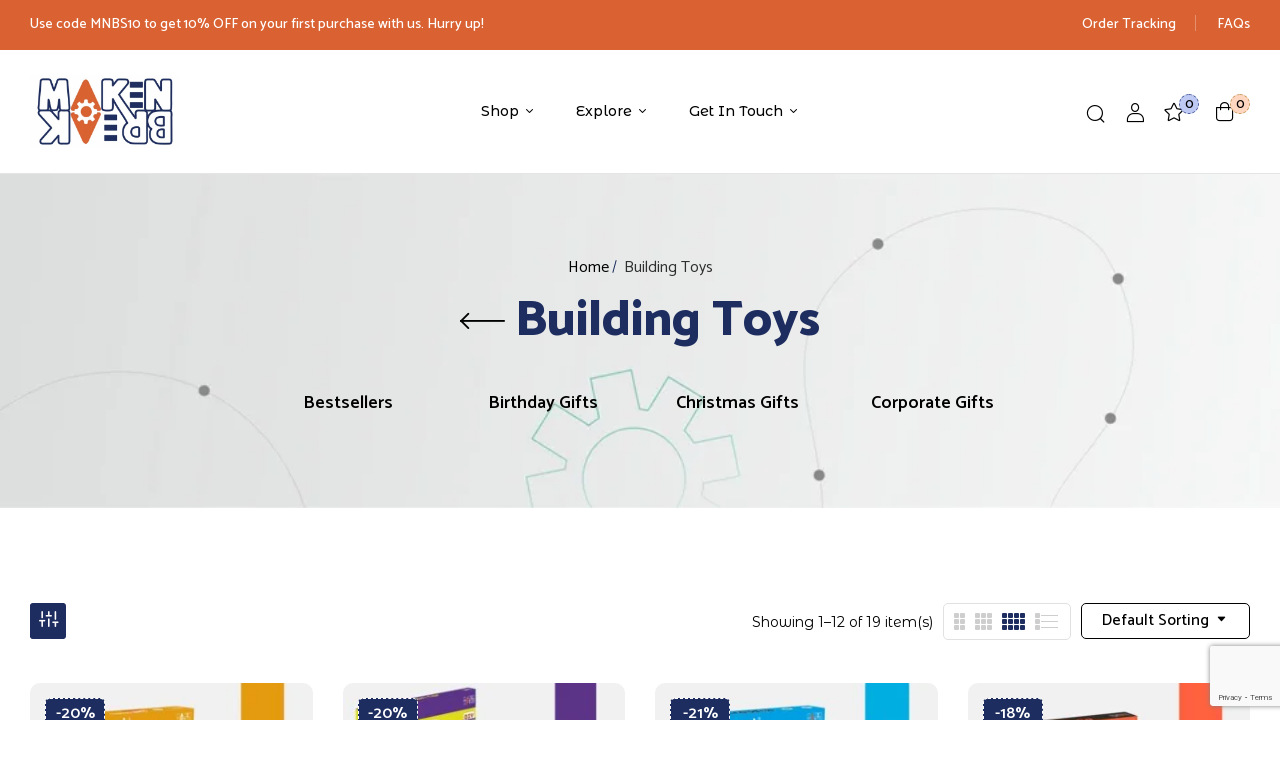

--- FILE ---
content_type: text/html; charset=UTF-8
request_url: https://makenbreak.com/product-category/building-toys/page/2/
body_size: 34600
content:
<!DOCTYPE html>
<html dir="ltr" lang="en-GB">
<!--<![endif]-->
<head>
	<meta charset="UTF-8">
	<meta name="viewport" content="width=device-width">
	<link rel="profile" href="//gmpg.org/xfn/11">
	<title>Building Toys - MakenBreak - Page 2</title>

		<!-- All in One SEO 4.9.3 - aioseo.com -->
	<meta name="description" content="- Page 2" />
	<meta name="robots" content="noindex, nofollow, max-image-preview:large" />
	<link rel="canonical" href="https://makenbreak.com/product-category/building-toys/" />
	<link rel="prev" href="https://makenbreak.com/product-category/building-toys/" />
	<meta name="generator" content="All in One SEO (AIOSEO) 4.9.3" />
		<script type="application/ld+json" class="aioseo-schema">
			{"@context":"https:\/\/schema.org","@graph":[{"@type":"BreadcrumbList","@id":"https:\/\/makenbreak.com\/product-category\/building-toys\/page\/2\/#breadcrumblist","itemListElement":[{"@type":"ListItem","@id":"https:\/\/makenbreak.com#listItem","position":1,"name":"Home","item":"https:\/\/makenbreak.com","nextItem":{"@type":"ListItem","@id":"https:\/\/makenbreak.com\/shop\/#listItem","name":"Shop"}},{"@type":"ListItem","@id":"https:\/\/makenbreak.com\/shop\/#listItem","position":2,"name":"Shop","item":"https:\/\/makenbreak.com\/shop\/","nextItem":{"@type":"ListItem","@id":"https:\/\/makenbreak.com\/product-category\/building-toys\/#listItem","name":"Building Toys"},"previousItem":{"@type":"ListItem","@id":"https:\/\/makenbreak.com#listItem","name":"Home"}},{"@type":"ListItem","@id":"https:\/\/makenbreak.com\/product-category\/building-toys\/#listItem","position":3,"name":"Building Toys","item":"https:\/\/makenbreak.com\/product-category\/building-toys\/","nextItem":{"@type":"ListItem","@id":"https:\/\/makenbreak.com\/product-category\/building-toys\/page\/2#listItem","name":"Page 2"},"previousItem":{"@type":"ListItem","@id":"https:\/\/makenbreak.com\/shop\/#listItem","name":"Shop"}},{"@type":"ListItem","@id":"https:\/\/makenbreak.com\/product-category\/building-toys\/page\/2#listItem","position":4,"name":"Page 2","previousItem":{"@type":"ListItem","@id":"https:\/\/makenbreak.com\/product-category\/building-toys\/#listItem","name":"Building Toys"}}]},{"@type":"CollectionPage","@id":"https:\/\/makenbreak.com\/product-category\/building-toys\/page\/2\/#collectionpage","url":"https:\/\/makenbreak.com\/product-category\/building-toys\/page\/2\/","name":"Building Toys - MakenBreak - Page 2","description":"- Page 2","inLanguage":"en-GB","isPartOf":{"@id":"https:\/\/makenbreak.com\/#website"},"breadcrumb":{"@id":"https:\/\/makenbreak.com\/product-category\/building-toys\/page\/2\/#breadcrumblist"}},{"@type":"Organization","@id":"https:\/\/makenbreak.com\/#organization","name":"MakenBreak Spiele Pvt Ltd","url":"https:\/\/makenbreak.com\/","email":"info@makenbreak.com","telephone":"+918010596987","logo":{"@type":"ImageObject","url":"https:\/\/makenbreak.com\/wp-content\/uploads\/2024\/07\/new-logo-for-website.png","@id":"https:\/\/makenbreak.com\/product-category\/building-toys\/page\/2\/#organizationLogo","width":500,"height":500,"caption":"makenbreak new logo"},"image":{"@id":"https:\/\/makenbreak.com\/product-category\/building-toys\/page\/2\/#organizationLogo"},"sameAs":["https:\/\/facebook.com\/makenbreaktoys","https:\/\/instagram.com\/makenbreaktoys","https:\/\/www.youtube.com\/@makenbreaktoys","https:\/\/linkedin.com\/company\/makenbreak-spiele-pvt-ltd"]},{"@type":"WebSite","@id":"https:\/\/makenbreak.com\/#website","url":"https:\/\/makenbreak.com\/","name":"MakenBreak Toys | Bridging The Gaps","description":"Bridging The Gaps","inLanguage":"en-GB","publisher":{"@id":"https:\/\/makenbreak.com\/#organization"}}]}
		</script>
		<!-- All in One SEO -->

<link rel='dns-prefetch' href='//www.googletagmanager.com' />
<link rel='dns-prefetch' href='//fonts.googleapis.com' />
<link rel="alternate" type="application/rss+xml" title="MakenBreak &raquo; Feed" href="https://makenbreak.com/feed/" />
<link rel="alternate" type="application/rss+xml" title="MakenBreak &raquo; Comments Feed" href="https://makenbreak.com/comments/feed/" />
<link rel="alternate" type="application/rss+xml" title="MakenBreak &raquo; Building Toys Category Feed" href="https://makenbreak.com/product-category/building-toys/feed/" />
		<!-- This site uses the Google Analytics by MonsterInsights plugin v9.11.1 - Using Analytics tracking - https://www.monsterinsights.com/ -->
		<!-- Note: MonsterInsights is not currently configured on this site. The site owner needs to authenticate with Google Analytics in the MonsterInsights settings panel. -->
					<!-- No tracking code set -->
				<!-- / Google Analytics by MonsterInsights -->
		<style id='wp-img-auto-sizes-contain-inline-css' type='text/css'>
img:is([sizes=auto i],[sizes^="auto," i]){contain-intrinsic-size:3000px 1500px}
/*# sourceURL=wp-img-auto-sizes-contain-inline-css */
</style>

<style id='wp-emoji-styles-inline-css' type='text/css'>

	img.wp-smiley, img.emoji {
		display: inline !important;
		border: none !important;
		box-shadow: none !important;
		height: 1em !important;
		width: 1em !important;
		margin: 0 0.07em !important;
		vertical-align: -0.1em !important;
		background: none !important;
		padding: 0 !important;
	}
/*# sourceURL=wp-emoji-styles-inline-css */
</style>
<link rel='stylesheet' id='wp-block-library-css' href='https://makenbreak.com/wp-includes/css/dist/block-library/style.min.css?ver=6.9' type='text/css' media='all' />
<style id='classic-theme-styles-inline-css' type='text/css'>
/*! This file is auto-generated */
.wp-block-button__link{color:#fff;background-color:#32373c;border-radius:9999px;box-shadow:none;text-decoration:none;padding:calc(.667em + 2px) calc(1.333em + 2px);font-size:1.125em}.wp-block-file__button{background:#32373c;color:#fff;text-decoration:none}
/*# sourceURL=/wp-includes/css/classic-themes.min.css */
</style>
<link rel='stylesheet' id='aioseo/css/src/vue/standalone/blocks/table-of-contents/global.scss-css' href='https://makenbreak.com/wp-content/plugins/all-in-one-seo-pack/dist/Lite/assets/css/table-of-contents/global.e90f6d47.css?ver=4.9.3' type='text/css' media='all' />
<style id='global-styles-inline-css' type='text/css'>
:root{--wp--preset--aspect-ratio--square: 1;--wp--preset--aspect-ratio--4-3: 4/3;--wp--preset--aspect-ratio--3-4: 3/4;--wp--preset--aspect-ratio--3-2: 3/2;--wp--preset--aspect-ratio--2-3: 2/3;--wp--preset--aspect-ratio--16-9: 16/9;--wp--preset--aspect-ratio--9-16: 9/16;--wp--preset--color--black: #000000;--wp--preset--color--cyan-bluish-gray: #abb8c3;--wp--preset--color--white: #ffffff;--wp--preset--color--pale-pink: #f78da7;--wp--preset--color--vivid-red: #cf2e2e;--wp--preset--color--luminous-vivid-orange: #ff6900;--wp--preset--color--luminous-vivid-amber: #fcb900;--wp--preset--color--light-green-cyan: #7bdcb5;--wp--preset--color--vivid-green-cyan: #00d084;--wp--preset--color--pale-cyan-blue: #8ed1fc;--wp--preset--color--vivid-cyan-blue: #0693e3;--wp--preset--color--vivid-purple: #9b51e0;--wp--preset--gradient--vivid-cyan-blue-to-vivid-purple: linear-gradient(135deg,rgb(6,147,227) 0%,rgb(155,81,224) 100%);--wp--preset--gradient--light-green-cyan-to-vivid-green-cyan: linear-gradient(135deg,rgb(122,220,180) 0%,rgb(0,208,130) 100%);--wp--preset--gradient--luminous-vivid-amber-to-luminous-vivid-orange: linear-gradient(135deg,rgb(252,185,0) 0%,rgb(255,105,0) 100%);--wp--preset--gradient--luminous-vivid-orange-to-vivid-red: linear-gradient(135deg,rgb(255,105,0) 0%,rgb(207,46,46) 100%);--wp--preset--gradient--very-light-gray-to-cyan-bluish-gray: linear-gradient(135deg,rgb(238,238,238) 0%,rgb(169,184,195) 100%);--wp--preset--gradient--cool-to-warm-spectrum: linear-gradient(135deg,rgb(74,234,220) 0%,rgb(151,120,209) 20%,rgb(207,42,186) 40%,rgb(238,44,130) 60%,rgb(251,105,98) 80%,rgb(254,248,76) 100%);--wp--preset--gradient--blush-light-purple: linear-gradient(135deg,rgb(255,206,236) 0%,rgb(152,150,240) 100%);--wp--preset--gradient--blush-bordeaux: linear-gradient(135deg,rgb(254,205,165) 0%,rgb(254,45,45) 50%,rgb(107,0,62) 100%);--wp--preset--gradient--luminous-dusk: linear-gradient(135deg,rgb(255,203,112) 0%,rgb(199,81,192) 50%,rgb(65,88,208) 100%);--wp--preset--gradient--pale-ocean: linear-gradient(135deg,rgb(255,245,203) 0%,rgb(182,227,212) 50%,rgb(51,167,181) 100%);--wp--preset--gradient--electric-grass: linear-gradient(135deg,rgb(202,248,128) 0%,rgb(113,206,126) 100%);--wp--preset--gradient--midnight: linear-gradient(135deg,rgb(2,3,129) 0%,rgb(40,116,252) 100%);--wp--preset--font-size--small: 13px;--wp--preset--font-size--medium: 20px;--wp--preset--font-size--large: 36px;--wp--preset--font-size--x-large: 42px;--wp--preset--spacing--20: 0.44rem;--wp--preset--spacing--30: 0.67rem;--wp--preset--spacing--40: 1rem;--wp--preset--spacing--50: 1.5rem;--wp--preset--spacing--60: 2.25rem;--wp--preset--spacing--70: 3.38rem;--wp--preset--spacing--80: 5.06rem;--wp--preset--shadow--natural: 6px 6px 9px rgba(0, 0, 0, 0.2);--wp--preset--shadow--deep: 12px 12px 50px rgba(0, 0, 0, 0.4);--wp--preset--shadow--sharp: 6px 6px 0px rgba(0, 0, 0, 0.2);--wp--preset--shadow--outlined: 6px 6px 0px -3px rgb(255, 255, 255), 6px 6px rgb(0, 0, 0);--wp--preset--shadow--crisp: 6px 6px 0px rgb(0, 0, 0);}:where(.is-layout-flex){gap: 0.5em;}:where(.is-layout-grid){gap: 0.5em;}body .is-layout-flex{display: flex;}.is-layout-flex{flex-wrap: wrap;align-items: center;}.is-layout-flex > :is(*, div){margin: 0;}body .is-layout-grid{display: grid;}.is-layout-grid > :is(*, div){margin: 0;}:where(.wp-block-columns.is-layout-flex){gap: 2em;}:where(.wp-block-columns.is-layout-grid){gap: 2em;}:where(.wp-block-post-template.is-layout-flex){gap: 1.25em;}:where(.wp-block-post-template.is-layout-grid){gap: 1.25em;}.has-black-color{color: var(--wp--preset--color--black) !important;}.has-cyan-bluish-gray-color{color: var(--wp--preset--color--cyan-bluish-gray) !important;}.has-white-color{color: var(--wp--preset--color--white) !important;}.has-pale-pink-color{color: var(--wp--preset--color--pale-pink) !important;}.has-vivid-red-color{color: var(--wp--preset--color--vivid-red) !important;}.has-luminous-vivid-orange-color{color: var(--wp--preset--color--luminous-vivid-orange) !important;}.has-luminous-vivid-amber-color{color: var(--wp--preset--color--luminous-vivid-amber) !important;}.has-light-green-cyan-color{color: var(--wp--preset--color--light-green-cyan) !important;}.has-vivid-green-cyan-color{color: var(--wp--preset--color--vivid-green-cyan) !important;}.has-pale-cyan-blue-color{color: var(--wp--preset--color--pale-cyan-blue) !important;}.has-vivid-cyan-blue-color{color: var(--wp--preset--color--vivid-cyan-blue) !important;}.has-vivid-purple-color{color: var(--wp--preset--color--vivid-purple) !important;}.has-black-background-color{background-color: var(--wp--preset--color--black) !important;}.has-cyan-bluish-gray-background-color{background-color: var(--wp--preset--color--cyan-bluish-gray) !important;}.has-white-background-color{background-color: var(--wp--preset--color--white) !important;}.has-pale-pink-background-color{background-color: var(--wp--preset--color--pale-pink) !important;}.has-vivid-red-background-color{background-color: var(--wp--preset--color--vivid-red) !important;}.has-luminous-vivid-orange-background-color{background-color: var(--wp--preset--color--luminous-vivid-orange) !important;}.has-luminous-vivid-amber-background-color{background-color: var(--wp--preset--color--luminous-vivid-amber) !important;}.has-light-green-cyan-background-color{background-color: var(--wp--preset--color--light-green-cyan) !important;}.has-vivid-green-cyan-background-color{background-color: var(--wp--preset--color--vivid-green-cyan) !important;}.has-pale-cyan-blue-background-color{background-color: var(--wp--preset--color--pale-cyan-blue) !important;}.has-vivid-cyan-blue-background-color{background-color: var(--wp--preset--color--vivid-cyan-blue) !important;}.has-vivid-purple-background-color{background-color: var(--wp--preset--color--vivid-purple) !important;}.has-black-border-color{border-color: var(--wp--preset--color--black) !important;}.has-cyan-bluish-gray-border-color{border-color: var(--wp--preset--color--cyan-bluish-gray) !important;}.has-white-border-color{border-color: var(--wp--preset--color--white) !important;}.has-pale-pink-border-color{border-color: var(--wp--preset--color--pale-pink) !important;}.has-vivid-red-border-color{border-color: var(--wp--preset--color--vivid-red) !important;}.has-luminous-vivid-orange-border-color{border-color: var(--wp--preset--color--luminous-vivid-orange) !important;}.has-luminous-vivid-amber-border-color{border-color: var(--wp--preset--color--luminous-vivid-amber) !important;}.has-light-green-cyan-border-color{border-color: var(--wp--preset--color--light-green-cyan) !important;}.has-vivid-green-cyan-border-color{border-color: var(--wp--preset--color--vivid-green-cyan) !important;}.has-pale-cyan-blue-border-color{border-color: var(--wp--preset--color--pale-cyan-blue) !important;}.has-vivid-cyan-blue-border-color{border-color: var(--wp--preset--color--vivid-cyan-blue) !important;}.has-vivid-purple-border-color{border-color: var(--wp--preset--color--vivid-purple) !important;}.has-vivid-cyan-blue-to-vivid-purple-gradient-background{background: var(--wp--preset--gradient--vivid-cyan-blue-to-vivid-purple) !important;}.has-light-green-cyan-to-vivid-green-cyan-gradient-background{background: var(--wp--preset--gradient--light-green-cyan-to-vivid-green-cyan) !important;}.has-luminous-vivid-amber-to-luminous-vivid-orange-gradient-background{background: var(--wp--preset--gradient--luminous-vivid-amber-to-luminous-vivid-orange) !important;}.has-luminous-vivid-orange-to-vivid-red-gradient-background{background: var(--wp--preset--gradient--luminous-vivid-orange-to-vivid-red) !important;}.has-very-light-gray-to-cyan-bluish-gray-gradient-background{background: var(--wp--preset--gradient--very-light-gray-to-cyan-bluish-gray) !important;}.has-cool-to-warm-spectrum-gradient-background{background: var(--wp--preset--gradient--cool-to-warm-spectrum) !important;}.has-blush-light-purple-gradient-background{background: var(--wp--preset--gradient--blush-light-purple) !important;}.has-blush-bordeaux-gradient-background{background: var(--wp--preset--gradient--blush-bordeaux) !important;}.has-luminous-dusk-gradient-background{background: var(--wp--preset--gradient--luminous-dusk) !important;}.has-pale-ocean-gradient-background{background: var(--wp--preset--gradient--pale-ocean) !important;}.has-electric-grass-gradient-background{background: var(--wp--preset--gradient--electric-grass) !important;}.has-midnight-gradient-background{background: var(--wp--preset--gradient--midnight) !important;}.has-small-font-size{font-size: var(--wp--preset--font-size--small) !important;}.has-medium-font-size{font-size: var(--wp--preset--font-size--medium) !important;}.has-large-font-size{font-size: var(--wp--preset--font-size--large) !important;}.has-x-large-font-size{font-size: var(--wp--preset--font-size--x-large) !important;}
:where(.wp-block-post-template.is-layout-flex){gap: 1.25em;}:where(.wp-block-post-template.is-layout-grid){gap: 1.25em;}
:where(.wp-block-term-template.is-layout-flex){gap: 1.25em;}:where(.wp-block-term-template.is-layout-grid){gap: 1.25em;}
:where(.wp-block-columns.is-layout-flex){gap: 2em;}:where(.wp-block-columns.is-layout-grid){gap: 2em;}
:root :where(.wp-block-pullquote){font-size: 1.5em;line-height: 1.6;}
/*# sourceURL=global-styles-inline-css */
</style>
<link rel='stylesheet' id='contact-form-7-css' href='https://makenbreak.com/wp-content/plugins/contact-form-7/includes/css/styles.css?ver=6.1.4' type='text/css' media='all' />
<link rel='stylesheet' id='wplfcf7-select2-css-css' href='https://makenbreak.com/wp-content/plugins/product-list-field-for-contact-form-7/assets/css/select2.css?ver=1.0.0' type='text/css' media='all' />
<link rel='stylesheet' id='wplfcf7-front-css-css' href='https://makenbreak.com/wp-content/plugins/product-list-field-for-contact-form-7/assets/css/front.css?ver=1.0.0' type='text/css' media='all' />
<style id='woocommerce-inline-inline-css' type='text/css'>
.woocommerce form .form-row .required { visibility: visible; }
/*# sourceURL=woocommerce-inline-inline-css */
</style>
<link rel='stylesheet' id='bwp_woocommerce_filter_products-css' href='https://makenbreak.com/wp-content/plugins/wpbingo/assets/css/bwp_ajax_filter.css?ver=6.9' type='text/css' media='all' />
<link rel='stylesheet' id='buy-together-frontend-css' href='https://makenbreak.com/wp-content/plugins/wpbingo/lib/buy-together/assets/css/frontend.css?ver=6.9' type='text/css' media='all' />
<link rel='stylesheet' id='bwp_lookbook_css-css' href='https://makenbreak.com/wp-content/plugins/wpbingo/assets/css/bwp_lookbook.css?ver=6.9' type='text/css' media='all' />
<link rel='stylesheet' id='perfect-scrollbar-css' href='https://makenbreak.com/wp-content/plugins/woo-smart-wishlist/assets/libs/perfect-scrollbar/css/perfect-scrollbar.min.css?ver=6.9' type='text/css' media='all' />
<link rel='stylesheet' id='perfect-scrollbar-wpc-css' href='https://makenbreak.com/wp-content/plugins/woo-smart-wishlist/assets/libs/perfect-scrollbar/css/custom-theme.css?ver=6.9' type='text/css' media='all' />
<link rel='stylesheet' id='woosw-icons-css' href='https://makenbreak.com/wp-content/plugins/woo-smart-wishlist/assets/css/icons.css?ver=5.0.8' type='text/css' media='all' />
<link rel='stylesheet' id='woosw-frontend-css' href='https://makenbreak.com/wp-content/plugins/woo-smart-wishlist/assets/css/frontend.css?ver=5.0.8' type='text/css' media='all' />
<style id='woosw-frontend-inline-css' type='text/css'>
.woosw-popup .woosw-popup-inner .woosw-popup-content .woosw-popup-content-bot .woosw-notice { background-color: #5fbd74; } .woosw-popup .woosw-popup-inner .woosw-popup-content .woosw-popup-content-bot .woosw-popup-content-bot-inner a:hover { color: #5fbd74; border-color: #5fbd74; } 
/*# sourceURL=woosw-frontend-inline-css */
</style>
<link rel='stylesheet' id='babybo-wp-fonts-montserrat-alternates-css' href='https://fonts.googleapis.com/css2?family=Montserrat+Alternates%3Aital%2Cwght%400%2C100%3B0%2C200%3B0%2C300%3B0%2C400%3B0%2C500%3B0%2C600%3B0%2C700%3B0%2C800%3B1%2C100%3B1%2C200%3B1%2C300%3B1%2C400%3B1%2C500%3B1%2C600%3B1%2C700%3B1%2C800&#038;display=swap&#038;ver=6.9' type='text/css' media='all' />
<link rel='stylesheet' id='babybo-wp-fonts-catamaran-css' href='https://fonts.googleapis.com/css2?family=Catamaran%3Awght%40100%3B200%3B300%3B400%3B500%3B600%3B700%3B800%3B900&#038;display=swap&#038;ver=6.9' type='text/css' media='all' />
<link rel='stylesheet' id='babybo-style-css' href='https://makenbreak.com/wp-content/themes/babybo-child/style.css?ver=6.9' type='text/css' media='all' />
<link rel='stylesheet' id='bootstrap-css' href='https://makenbreak.com/wp-content/themes/babybo/css/bootstrap.css?ver=6.9' type='text/css' media='all' />
<link rel='stylesheet' id='circlestime-css' href='https://makenbreak.com/wp-content/themes/babybo/css/jquery.circlestime.css' type='text/css' media='all' />
<link rel='stylesheet' id='mmenu-all-css' href='https://makenbreak.com/wp-content/themes/babybo/css/jquery.mmenu.all.css?ver=6.9' type='text/css' media='all' />
<link rel='stylesheet' id='slick-css' href='https://makenbreak.com/wp-content/themes/babybo/css/slick/slick.css' type='text/css' media='all' />
<link rel='stylesheet' id='font-awesome-css' href='https://makenbreak.com/wp-content/plugins/elementor/assets/lib/font-awesome/css/font-awesome.min.css?ver=4.7.0' type='text/css' media='all' />
<link rel='stylesheet' id='elegant-css' href='https://makenbreak.com/wp-content/themes/babybo/css/elegant.css?ver=6.9' type='text/css' media='all' />
<link rel='stylesheet' id='wpbingo-css' href='https://makenbreak.com/wp-content/themes/babybo/css/wpbingo.css?ver=6.9' type='text/css' media='all' />
<link rel='stylesheet' id='icomoon-css' href='https://makenbreak.com/wp-content/themes/babybo/css/icomoon.css?ver=6.9' type='text/css' media='all' />
<link rel='stylesheet' id='feather-css' href='https://makenbreak.com/wp-content/themes/babybo/css/feather.css?ver=6.9' type='text/css' media='all' />
<link rel='stylesheet' id='babybo-style-template-css' href='https://makenbreak.com/wp-content/themes/babybo/css/template.css?ver=6.9' type='text/css' media='all' />
<link rel='stylesheet' id='tawcvs-frontend-css' href='https://makenbreak.com/wp-content/plugins/variation-swatches-for-woocommerce/assets/css/frontend.css?ver=2.2.5' type='text/css' media='all' />
<link rel='stylesheet' id='tawcvs-frontend-for-listing-pages-css' href='https://makenbreak.com/wp-content/plugins/variation-swatches-for-woocommerce/assets/css/frontend-list-products.css?ver=6.9' type='text/css' media='all' />
<link rel='stylesheet' id='styles-child-css' href='https://makenbreak.com/wp-content/themes/babybo-child/style.css?ver=6.9' type='text/css' media='all' />
<script type="text/template" id="tmpl-variation-template">
	<div class="woocommerce-variation-description">{{{ data.variation.variation_description }}}</div>
	<div class="woocommerce-variation-price">{{{ data.variation.price_html }}}</div>
	<div class="woocommerce-variation-availability">{{{ data.variation.availability_html }}}</div>
</script>
<script type="text/template" id="tmpl-unavailable-variation-template">
	<p role="alert">Sorry, this product is unavailable. Please choose a different combination.</p>
</script>
<script type="text/javascript" src="https://makenbreak.com/wp-includes/js/jquery/jquery.min.js?ver=3.7.1" id="jquery-core-js"></script>
<script type="text/javascript" src="https://makenbreak.com/wp-includes/js/jquery/jquery-migrate.min.js?ver=3.4.1" id="jquery-migrate-js"></script>
<script type="text/javascript" src="https://makenbreak.com/wp-content/plugins/woocommerce/assets/js/jquery-blockui/jquery.blockUI.min.js?ver=2.7.0-wc.10.4.3" id="wc-jquery-blockui-js" defer="defer" data-wp-strategy="defer"></script>
<script type="text/javascript" id="wc-add-to-cart-js-extra">
/* <![CDATA[ */
var wc_add_to_cart_params = {"ajax_url":"/wp-admin/admin-ajax.php","wc_ajax_url":"/?wc-ajax=%%endpoint%%","i18n_view_cart":"View basket","cart_url":"https://makenbreak.com/cart/","is_cart":"","cart_redirect_after_add":"no"};
//# sourceURL=wc-add-to-cart-js-extra
/* ]]> */
</script>
<script type="text/javascript" src="https://makenbreak.com/wp-content/plugins/woocommerce/assets/js/frontend/add-to-cart.min.js?ver=10.4.3" id="wc-add-to-cart-js" defer="defer" data-wp-strategy="defer"></script>
<script type="text/javascript" src="https://makenbreak.com/wp-content/plugins/woocommerce/assets/js/js-cookie/js.cookie.min.js?ver=2.1.4-wc.10.4.3" id="wc-js-cookie-js" data-wp-strategy="defer"></script>
<script type="text/javascript" id="woocommerce-js-extra">
/* <![CDATA[ */
var woocommerce_params = {"ajax_url":"/wp-admin/admin-ajax.php","wc_ajax_url":"/?wc-ajax=%%endpoint%%","i18n_password_show":"Show password","i18n_password_hide":"Hide password"};
//# sourceURL=woocommerce-js-extra
/* ]]> */
</script>
<script type="text/javascript" src="https://makenbreak.com/wp-content/plugins/woocommerce/assets/js/frontend/woocommerce.min.js?ver=10.4.3" id="woocommerce-js" defer="defer" data-wp-strategy="defer"></script>
<script type="text/javascript" id="wc-cart-fragments-js-extra">
/* <![CDATA[ */
var wc_cart_fragments_params = {"ajax_url":"/wp-admin/admin-ajax.php","wc_ajax_url":"/?wc-ajax=%%endpoint%%","cart_hash_key":"wc_cart_hash_e951a61433b8ba336900ea324bb4eced","fragment_name":"wc_fragments_e951a61433b8ba336900ea324bb4eced","request_timeout":"5000"};
//# sourceURL=wc-cart-fragments-js-extra
/* ]]> */
</script>
<script type="text/javascript" src="https://makenbreak.com/wp-content/plugins/woocommerce/assets/js/frontend/cart-fragments.min.js?ver=10.4.3" id="wc-cart-fragments-js" defer="defer" data-wp-strategy="defer"></script>
<script type="text/javascript" id="buy-together-frontend-js-extra">
/* <![CDATA[ */
var buy_together = {"ajaxurl":"https://makenbreak.com/wp-admin/admin-ajax.php","security":"fca635dfd2","text":{"for_num_of_items":"For {{number}} item(s)","add_to_cart_text":"Add All To Cart","adding_to_cart_text":"Adding To Cart...","view_cart":"View cart","no_product_selected_text":"You must select at least one product","add_to_cart_success":"{{number}} product(s) was successfully added to your cart.","add_to_cart_fail_single":"One product is out of stock.","add_to_cart_fail_plural":"{{number}} products were out of stocks."},"price_format":"%1$s%2$s","price_decimals":"2","price_thousand_separator":",","price_decimal_separator":".","currency_symbol":"\u20b9","wc_tax_enabled":"","cart_url":"https://makenbreak.com/cart/","ex_tax_or_vat":""};
//# sourceURL=buy-together-frontend-js-extra
/* ]]> */
</script>
<script type="text/javascript" src="https://makenbreak.com/wp-content/plugins/wpbingo/lib/buy-together/assets/js/frontend.js" id="buy-together-frontend-js"></script>
<script type="text/javascript" src="https://makenbreak.com/wp-includes/js/underscore.min.js?ver=1.13.7" id="underscore-js"></script>
<script type="text/javascript" id="wp-util-js-extra">
/* <![CDATA[ */
var _wpUtilSettings = {"ajax":{"url":"/wp-admin/admin-ajax.php"}};
//# sourceURL=wp-util-js-extra
/* ]]> */
</script>
<script type="text/javascript" src="https://makenbreak.com/wp-includes/js/wp-util.min.js?ver=6.9" id="wp-util-js"></script>
<script type="text/javascript" id="wc-add-to-cart-variation-js-extra">
/* <![CDATA[ */
var wc_add_to_cart_variation_params = {"wc_ajax_url":"/?wc-ajax=%%endpoint%%","i18n_no_matching_variations_text":"Sorry, no products matched your selection. Please choose a different combination.","i18n_make_a_selection_text":"Please select some product options before adding this product to your basket.","i18n_unavailable_text":"Sorry, this product is unavailable. Please choose a different combination.","i18n_reset_alert_text":"Your selection has been reset. Please select some product options before adding this product to your cart."};
//# sourceURL=wc-add-to-cart-variation-js-extra
/* ]]> */
</script>
<script type="text/javascript" src="https://makenbreak.com/wp-content/plugins/woocommerce/assets/js/frontend/add-to-cart-variation.min.js?ver=10.4.3" id="wc-add-to-cart-variation-js" defer="defer" data-wp-strategy="defer"></script>

<!-- Google tag (gtag.js) snippet added by Site Kit -->
<!-- Google Analytics snippet added by Site Kit -->
<script type="text/javascript" src="https://www.googletagmanager.com/gtag/js?id=GT-TX5X6S5" id="google_gtagjs-js" async></script>
<script type="text/javascript" id="google_gtagjs-js-after">
/* <![CDATA[ */
window.dataLayer = window.dataLayer || [];function gtag(){dataLayer.push(arguments);}
gtag("set","linker",{"domains":["makenbreak.com"]});
gtag("js", new Date());
gtag("set", "developer_id.dZTNiMT", true);
gtag("config", "GT-TX5X6S5");
//# sourceURL=google_gtagjs-js-after
/* ]]> */
</script>
<link rel="https://api.w.org/" href="https://makenbreak.com/wp-json/" /><link rel="alternate" title="JSON" type="application/json" href="https://makenbreak.com/wp-json/wp/v2/product_cat/147" /><link rel="EditURI" type="application/rsd+xml" title="RSD" href="https://makenbreak.com/xmlrpc.php?rsd" />
<meta name="generator" content="WordPress 6.9" />
<meta name="generator" content="WooCommerce 10.4.3" />
<meta name="generator" content="Redux 4.5.10" /><!-- start Simple Custom CSS and JS -->
<script type="text/javascript">
    (function(c,l,a,r,i,t,y){
        c[a]=c[a]||function(){(c[a].q=c[a].q||[]).push(arguments)};
        t=l.createElement(r);t.async=1;t.src="https://www.clarity.ms/tag/"+i;
        y=l.getElementsByTagName(r)[0];y.parentNode.insertBefore(t,y);
    })(window, document, "clarity", "script", "n55dbnnb13");
</script><!-- end Simple Custom CSS and JS -->
<!-- start Simple Custom CSS and JS -->
<!-- Add HTML code to the header or the footer.

For example, you can use the following code for loading the jQuery library from Google CDN:
<script src="https://ajax.googleapis.com/ajax/libs/jquery/3.6.1/jquery.min.js"></script>

or the following one for loading the Bootstrap library from jsDelivr:
<link href="https://cdn.jsdelivr.net/npm/bootstrap@5.2.3/dist/css/bootstrap.min.css" rel="stylesheet" integrity="sha384-rbsA2VBKQhggwzxH7pPCaAqO46MgnOM80zW1RWuH61DGLwZJEdK2Kadq2F9CUG65" crossorigin="anonymous">

-- End of the comment --> 

<!-- Google Tag Manager -->
<script>(function(w,d,s,l,i){w[l]=w[l]||[];w[l].push({'gtm.start':
new Date().getTime(),event:'gtm.js'});var f=d.getElementsByTagName(s)[0],
j=d.createElement(s),dl=l!='dataLayer'?'&l='+l:'';j.async=true;j.src=
'https://www.googletagmanager.com/gtm.js?id='+i+dl;f.parentNode.insertBefore(j,f);
})(window,document,'script','dataLayer','GTM-W54GQMRB');</script>
<!-- End Google Tag Manager -->

<!-- Google Tag Manager (noscript) -->
<noscript><iframe src="https://www.googletagmanager.com/ns.html?id=GTM-W54GQMRB"
height="0" width="0" style="display:none;visibility:hidden"></iframe></noscript>
<!-- End Google Tag Manager (noscript) --><!-- end Simple Custom CSS and JS -->

<script type="text/javascript" src='//makenbreak.com/wp-content/uploads/custom-css-js/45236.js?v=8238'></script>
<meta name="generator" content="Site Kit by Google 1.170.0" /><!-- Google site verification - Google for WooCommerce -->
<meta name="google-site-verification" content="W1_nDGhyK2JSsAEOuDwkI4_m8VK7j6muFif6dzRvDkA" />
	<noscript><style>.woocommerce-product-gallery{ opacity: 1 !important; }</style></noscript>
	<meta name="generator" content="Elementor 3.34.2; features: additional_custom_breakpoints; settings: css_print_method-external, google_font-enabled, font_display-swap">
			<style>
				.e-con.e-parent:nth-of-type(n+4):not(.e-lazyloaded):not(.e-no-lazyload),
				.e-con.e-parent:nth-of-type(n+4):not(.e-lazyloaded):not(.e-no-lazyload) * {
					background-image: none !important;
				}
				@media screen and (max-height: 1024px) {
					.e-con.e-parent:nth-of-type(n+3):not(.e-lazyloaded):not(.e-no-lazyload),
					.e-con.e-parent:nth-of-type(n+3):not(.e-lazyloaded):not(.e-no-lazyload) * {
						background-image: none !important;
					}
				}
				@media screen and (max-height: 640px) {
					.e-con.e-parent:nth-of-type(n+2):not(.e-lazyloaded):not(.e-no-lazyload),
					.e-con.e-parent:nth-of-type(n+2):not(.e-lazyloaded):not(.e-no-lazyload) * {
						background-image: none !important;
					}
				}
			</style>
			
<!-- Google Tag Manager snippet added by Site Kit -->
<script type="text/javascript">
/* <![CDATA[ */

			( function( w, d, s, l, i ) {
				w[l] = w[l] || [];
				w[l].push( {'gtm.start': new Date().getTime(), event: 'gtm.js'} );
				var f = d.getElementsByTagName( s )[0],
					j = d.createElement( s ), dl = l != 'dataLayer' ? '&l=' + l : '';
				j.async = true;
				j.src = 'https://www.googletagmanager.com/gtm.js?id=' + i + dl;
				f.parentNode.insertBefore( j, f );
			} )( window, document, 'script', 'dataLayer', 'GTM-W54GQMRB' );
			
/* ]]> */
</script>

<!-- End Google Tag Manager snippet added by Site Kit -->
<meta name="generator" content="Powered by Slider Revolution 6.6.14 - responsive, Mobile-Friendly Slider Plugin for WordPress with comfortable drag and drop interface." />
<link rel="icon" href="https://makenbreak.com/wp-content/uploads/2023/12/cropped-favicon-rev-32x32.png" sizes="32x32" />
<link rel="icon" href="https://makenbreak.com/wp-content/uploads/2023/12/cropped-favicon-rev-192x192.png" sizes="192x192" />
<link rel="apple-touch-icon" href="https://makenbreak.com/wp-content/uploads/2023/12/cropped-favicon-rev-180x180.png" />
<meta name="msapplication-TileImage" content="https://makenbreak.com/wp-content/uploads/2023/12/cropped-favicon-rev-270x270.png" />
<script>function setREVStartSize(e){
			//window.requestAnimationFrame(function() {
				window.RSIW = window.RSIW===undefined ? window.innerWidth : window.RSIW;
				window.RSIH = window.RSIH===undefined ? window.innerHeight : window.RSIH;
				try {
					var pw = document.getElementById(e.c).parentNode.offsetWidth,
						newh;
					pw = pw===0 || isNaN(pw) || (e.l=="fullwidth" || e.layout=="fullwidth") ? window.RSIW : pw;
					e.tabw = e.tabw===undefined ? 0 : parseInt(e.tabw);
					e.thumbw = e.thumbw===undefined ? 0 : parseInt(e.thumbw);
					e.tabh = e.tabh===undefined ? 0 : parseInt(e.tabh);
					e.thumbh = e.thumbh===undefined ? 0 : parseInt(e.thumbh);
					e.tabhide = e.tabhide===undefined ? 0 : parseInt(e.tabhide);
					e.thumbhide = e.thumbhide===undefined ? 0 : parseInt(e.thumbhide);
					e.mh = e.mh===undefined || e.mh=="" || e.mh==="auto" ? 0 : parseInt(e.mh,0);
					if(e.layout==="fullscreen" || e.l==="fullscreen")
						newh = Math.max(e.mh,window.RSIH);
					else{
						e.gw = Array.isArray(e.gw) ? e.gw : [e.gw];
						for (var i in e.rl) if (e.gw[i]===undefined || e.gw[i]===0) e.gw[i] = e.gw[i-1];
						e.gh = e.el===undefined || e.el==="" || (Array.isArray(e.el) && e.el.length==0)? e.gh : e.el;
						e.gh = Array.isArray(e.gh) ? e.gh : [e.gh];
						for (var i in e.rl) if (e.gh[i]===undefined || e.gh[i]===0) e.gh[i] = e.gh[i-1];
											
						var nl = new Array(e.rl.length),
							ix = 0,
							sl;
						e.tabw = e.tabhide>=pw ? 0 : e.tabw;
						e.thumbw = e.thumbhide>=pw ? 0 : e.thumbw;
						e.tabh = e.tabhide>=pw ? 0 : e.tabh;
						e.thumbh = e.thumbhide>=pw ? 0 : e.thumbh;
						for (var i in e.rl) nl[i] = e.rl[i]<window.RSIW ? 0 : e.rl[i];
						sl = nl[0];
						for (var i in nl) if (sl>nl[i] && nl[i]>0) { sl = nl[i]; ix=i;}
						var m = pw>(e.gw[ix]+e.tabw+e.thumbw) ? 1 : (pw-(e.tabw+e.thumbw)) / (e.gw[ix]);
						newh =  (e.gh[ix] * m) + (e.tabh + e.thumbh);
					}
					var el = document.getElementById(e.c);
					if (el!==null && el) el.style.height = newh+"px";
					el = document.getElementById(e.c+"_wrapper");
					if (el!==null && el) {
						el.style.height = newh+"px";
						el.style.display = "block";
					}
				} catch(e){
					console.log("Failure at Presize of Slider:" + e)
				}
			//});
		  };</script>
		<style type="text/css" id="wp-custom-css">
			#bwp-topbar{
	background-color:#D96132 !important;
}

html, body {
max-width: 100% !important;
overflow-x: hidden !important;
}

.single-product .product_title {
	color:#1E2D5F !important;
}

.single-product .bwp-single-info .button.quick-buy {
	background:#1E2D5F !important;
}

.single-product .bwp-single-info .button.quick-buy:hover,.mini-cart .cart-popup .buttons .button.view-cart, .checkout #place_order:hover, place{
	background:#ff8441 !important;
}

.single-product .bwp-single-info .percent_quantity_stock .percent .content {
	background:#FF8441 !important;
}
.single-product .entry-summary .price {
	color: #D96132 !important;
}
.single-product .product-count-view {
	color: #D96132 !important;
}
.text-title-heading {
	color:#1E2D5F !important;
}
.mini-cart .cart-popup .buttons .button.view-cart, .checkout #place_order{
	background:#1E2D5F !important;
}

.bwp-title {
	background-image:url(https://makenbreak.com/wp-content/uploads/2023/12/banner_contact-us-scaled.jpg) !important;
}

select.wpcf7-form-control.wpcf7-select {
	height: 50px;
    line-height: 50px;
    margin-bottom: 25px;
    width: 100%;
    padding: 0px 20px;
    border: 1px solid #d3d3d3;
    border-radius: 5px;
    -webkit-border-radius: 5px;
    -moz-border-radius: 5px;
    -ms-border-radius: 5px;
    -o-border-radius: 5px;
    background: #fff;
    font-weight: 400;
}

select.wpcf7-form-control.wpcf7-select::-ms-expand {
	display: none;
}

select.wpcf7-form-control.wpcf7-select {
	appearance: none;
    -webkit-appearance: none;
    -moz-appearance: none;
    background: url('https://icons.veryicon.com/png/o/internet--web/industrial-icon/down-arrow.png') no-repeat right center;
    background-size: 20px; /* Adjust the size as needed */
    padding-right: 30px; /* Space for the arrow */
}

select.wpcf7-form-control.wpcf7-select::hover,select.wpcf7-form-control.wpcf7-select::focus {
	border-color: #a9a9a9
}

.newsletterpopup .wpbingo-newsletter-popup .title-newsletter {
	color:#1e2d5f;
}
.newsletterpopup .wpbingo-newsletter-popup .text-newsletter {
	
	color:#1e2d5f !important;
}

.icon-email {
	display:none;
}

.return, .view_msg {
    margin-left: 25px;
    color: red;
}		</style>
		</head>
<body class="archive paged tax-product_cat term-building-toys term-147 wp-custom-logo paged-2 wp-theme-babybo wp-child-theme-babybo-child theme-babybo woocommerce woocommerce-page woocommerce-no-js banners-effect-13 elementor-default elementor-kit-8">
		<!-- Google Tag Manager (noscript) snippet added by Site Kit -->
		<noscript>
			<iframe src="https://www.googletagmanager.com/ns.html?id=GTM-W54GQMRB" height="0" width="0" style="display:none;visibility:hidden"></iframe>
		</noscript>
		<!-- End Google Tag Manager (noscript) snippet added by Site Kit -->
		<div id='page' class="hfeed page-wrapper  " >
			<h1 class="bwp-title hide"><a href="https://makenbreak.com/" rel="home">MakenBreak</a></h1>
<header id='bwp-header' class="bwp-header header-v8">
					<div id="bwp-topbar" class="topbar-v2 hidden-sm hidden-xs">
			<div class="topbar-inner">
				<div class="container">
					<div class="row">
						<div class="col-xl-6 col-lg-6 col-md-12 col-sm-12 topbar-left">
															<div class="email hidden-xs">
									<i class="icon-email"></i>
									<a href="mailto:Use code MNBS10 to get 10% OFF on your first purchase with us. Hurry up!">
										Use code MNBS10 to get 10% OFF on your first purchase with us. Hurry up!									</a>
								</div>
													</div>
						<div class="col-xl-6 col-lg-6 col-md-12 col-sm-12 topbar-right">
															<ul id="topbar_menu" class="menu"><li id="menu-item-43936" class="menu-item menu-item-type-post_type menu-item-object-page menu-item-43936"><a href="https://makenbreak.com/order-tracking/">Order Tracking</a></li>
<li id="menu-item-44106" class="menu-item menu-item-type-post_type menu-item-object-page menu-item-44106"><a href="https://makenbreak.com/faq/">FAQs</a></li>
</ul>													</div>
					</div>
				</div>
			</div>
		</div>
			<div class="header-mobile">
		<div class="container">
			<div class="row">
								<div class="col-xl-4 col-lg-4 col-md-4 col-sm-3 col-3 header-left">
					<div class="navbar-header">
						<button type="button" id="show-megamenu"  class="navbar-toggle">
							<span>Menu</span>
						</button>
					</div>
				</div>
				<div class="col-xl-4 col-lg-4 col-md-4 col-sm-6 col-6 header-center ">
							<div class="wpbingoLogo">
			<a  href="https://makenbreak.com/">
									<img style="max-width:150px" src="https://makenbreak.com/wp-content/uploads/2024/07/new-logo-for-website-rectangle.png" alt="MakenBreak"/>
							</a>
		</div> 
					</div>
				<div class="col-xl-4 col-lg-4 col-md-4 col-sm-3 col-3 header-right">
																<div class="remove-cart-shadow"></div>
						<div class="babybo-topcart babybo-topcart-mobile popup light">
							<div class="dropdown mini-cart top-cart" data-text_added="Product was added to cart successfully!">
	<a class="cart-icon" href="#" role="button">
		<div class="icons-cart">
			<i class="icon-cart"></i>
			<span class="cart-count">0</span>
		</div>
		<span class="text-cart">My Bag</span>
	</a>
	<div class="cart-popup"><div class="cart-icon-big"></div>
<div class="woocommerce-cart-header" data-count="0">
	<div class="remove-cart">
		<div class="top-total-cart">Cart(0)</div>
		<a class="cart-remove" href="#" title="View your shopping cart">
			<span class="close-wrap">
				<span class="close-line close-line1"></span>
				<span class="close-line close-line2"></span>
			</span>
		</a>
	</div>
	<div class="widget_shopping_cart">
		<div class="widget_shopping_cart_content">
							<div class="empty">
					<span>No products in the cart.</span>
					<a class="go-shop" href="https://makenbreak.com/shop/">Shop all products</a>
				</div>
														</div>
	</div>
</div></div>
</div>						</div>
									</div>
							</div>
		</div>
				<div class="header-mobile-fixed">
			<div class="shop-page">
				<a href="https://makenbreak.com/shop/">
					<i class="feather-grid"></i>
					<span>Shop</span>
				</a>
			</div>
			<div class="my-account">
				<div class="login-header">
					<a href="https://makenbreak.com/my-account/">
						<i class="feather-user"></i>
						<span>Account</span>
					</a>
				</div>
			</div>		
			<!-- Begin Search -->
						<div class="search-box">
				<div class="search-toggle">
					<i class="feather-search"></i>
					<span>Search</span>
				</div>
			</div>
						<!-- End Search -->
						<div class="wishlist-box">
				<a href="https://makenbreak.com/wishlist/">
					<i class="feather-heart">
						<span class="count-wishlist">0</span>
					</i>
					<span>Wishlist</span>
				</a>
			</div>
					</div>
			</div>
		<div class="header-desktop">
				<div class='header-wrapper' data-sticky_header="0">
			<div class="container">
				<div class="row">
					<div class="col-xl-3 col-lg-3 col-md-12 col-sm-12 col-12 header-left">
								<div class="wpbingoLogo">
			<a  href="https://makenbreak.com/">
									<img style="max-width:150px" src="https://makenbreak.com/wp-content/uploads/2024/07/new-logo-for-website-rectangle.png" alt="MakenBreak"/>
							</a>
		</div> 
						</div>
					<div class="col-xl-6 col-lg-6 col-md-12 col-sm-12 col-12 text-center">
						<div class="wpbingo-menu-mobile header-menu">
							<div class="header-menu-bg">
								<div class="wpbingo-menu-wrapper">
			<div class="megamenu">
				<nav class="navbar-default">
					<div  class="bwp-navigation primary-navigation navbar-mega" data-text_close = "Close">
						<div class="float-menu">
<nav id="main-navigation" class="std-menu clearfix">
<div class="menu-main-menu-container"><ul id="menu-main-menu" class="menu"><li  class="level-0 menu-item-44179  menu-item-has-children    menu-item menu-item-type-post_type menu-item-object-page  mega-menu mega-menu-fullwidth-width     " ><a href="https://makenbreak.com/shop/"><span class="menu-item-text">Shop</span></a><div class="sub-menu">		<div data-elementor-type="wp-post" data-elementor-id="9121" class="elementor elementor-9121">
						<section class="elementor-section elementor-top-section elementor-element elementor-element-31faec0 elementor-section-full_width elementor-section-height-default elementor-section-height-default" data-id="31faec0" data-element_type="section">
						<div class="elementor-container elementor-column-gap-default">
					<div class="elementor-column elementor-col-100 elementor-top-column elementor-element elementor-element-6232c7b" data-id="6232c7b" data-element_type="column">
			<div class="elementor-widget-wrap elementor-element-populated">
						<section class="elementor-section elementor-inner-section elementor-element elementor-element-ee8295e content-megamenu elementor-section-boxed elementor-section-height-default elementor-section-height-default" data-id="ee8295e" data-element_type="section">
						<div class="elementor-container elementor-column-gap-default">
					<div class="elementor-column elementor-col-20 elementor-inner-column elementor-element elementor-element-fca6470 wpb-col-sm-100" data-id="fca6470" data-element_type="column">
			<div class="elementor-widget-wrap elementor-element-populated">
						<div class="elementor-element elementor-element-c7ba056 title elementor-widget elementor-widget-heading" data-id="c7ba056" data-element_type="widget" data-widget_type="heading.default">
				<div class="elementor-widget-container">
					<h2 class="elementor-heading-title elementor-size-default">Age</h2>				</div>
				</div>
				<div class="elementor-element elementor-element-5fa2b7b elementor-widget__width-initial elementor-icon-list--layout-traditional elementor-list-item-link-full_width elementor-widget elementor-widget-icon-list" data-id="5fa2b7b" data-element_type="widget" data-widget_type="icon-list.default">
				<div class="elementor-widget-container">
							<ul class="elementor-icon-list-items">
							<li class="elementor-icon-list-item">
											<a href="https://makenbreak.com/product-category/age/5-years/">

											<span class="elementor-icon-list-text">5+ years</span>
											</a>
									</li>
								<li class="elementor-icon-list-item">
											<a href="https://makenbreak.com/product-category/age/7-years/">

											<span class="elementor-icon-list-text">7+ years</span>
											</a>
									</li>
								<li class="elementor-icon-list-item">
											<a href="https://makenbreak.com/product-category/age/9-years/">

											<span class="elementor-icon-list-text">9+ years</span>
											</a>
									</li>
								<li class="elementor-icon-list-item">
											<a href="https://makenbreak.com/product-category/age/juniors/">

											<span class="elementor-icon-list-text">Juniors</span>
											</a>
									</li>
						</ul>
						</div>
				</div>
					</div>
		</div>
				<div class="elementor-column elementor-col-20 elementor-inner-column elementor-element elementor-element-984c9de wpb-col-sm-100" data-id="984c9de" data-element_type="column">
			<div class="elementor-widget-wrap elementor-element-populated">
						<div class="elementor-element elementor-element-07e9ae5 title elementor-widget elementor-widget-heading" data-id="07e9ae5" data-element_type="widget" data-widget_type="heading.default">
				<div class="elementor-widget-container">
					<h2 class="elementor-heading-title elementor-size-default">Price</h2>				</div>
				</div>
				<div class="elementor-element elementor-element-9bc3f0e elementor-icon-list--layout-traditional elementor-list-item-link-full_width elementor-widget elementor-widget-icon-list" data-id="9bc3f0e" data-element_type="widget" data-widget_type="icon-list.default">
				<div class="elementor-widget-container">
							<ul class="elementor-icon-list-items">
							<li class="elementor-icon-list-item">
											<a href="https://makenbreak.com/product-category/price/below-500/">

											<span class="elementor-icon-list-text">Below 500</span>
											</a>
									</li>
								<li class="elementor-icon-list-item">
											<a href="https://makenbreak.com/product-category/price/below-800/">

											<span class="elementor-icon-list-text">Below 800</span>
											</a>
									</li>
								<li class="elementor-icon-list-item">
											<a href="https://makenbreak.com/product-category/price/below-1000/">

											<span class="elementor-icon-list-text">Below 1000</span>
											</a>
									</li>
								<li class="elementor-icon-list-item">
											<a href="https://makenbreak.com/product-category/price/above-1000/">

											<span class="elementor-icon-list-text">Above 1000</span>
											</a>
									</li>
						</ul>
						</div>
				</div>
					</div>
		</div>
				<div class="elementor-column elementor-col-20 elementor-inner-column elementor-element elementor-element-cf68191 wpb-col-sm-100" data-id="cf68191" data-element_type="column">
			<div class="elementor-widget-wrap elementor-element-populated">
						<div class="elementor-element elementor-element-22efdac title elementor-widget elementor-widget-heading" data-id="22efdac" data-element_type="widget" data-widget_type="heading.default">
				<div class="elementor-widget-container">
					<h2 class="elementor-heading-title elementor-size-default">Gifting</h2>				</div>
				</div>
				<div class="elementor-element elementor-element-cb8fada elementor-icon-list--layout-traditional elementor-list-item-link-full_width elementor-widget elementor-widget-icon-list" data-id="cb8fada" data-element_type="widget" data-widget_type="icon-list.default">
				<div class="elementor-widget-container">
							<ul class="elementor-icon-list-items">
							<li class="elementor-icon-list-item">
											<a href="https://makenbreak.com/product-category/birthday-gifts/">

											<span class="elementor-icon-list-text">Birthday Gifts</span>
											</a>
									</li>
								<li class="elementor-icon-list-item">
											<a href="https://makenbreak.com/product-category/return-gifts/">

											<span class="elementor-icon-list-text">Return Gifts</span>
											</a>
									</li>
								<li class="elementor-icon-list-item">
											<a href="https://makenbreak.com/product-category/corporate-gifts/">

											<span class="elementor-icon-list-text">Corporate Gifts</span>
											</a>
									</li>
								<li class="elementor-icon-list-item">
											<a href="https://makenbreak.com/product-category/christmas-gifts/">

											<span class="elementor-icon-list-text">Christmas Gifts</span>
											</a>
									</li>
						</ul>
						</div>
				</div>
					</div>
		</div>
				<div class="elementor-column elementor-col-20 elementor-inner-column elementor-element elementor-element-00596de wpb-col-sm-100" data-id="00596de" data-element_type="column">
			<div class="elementor-widget-wrap elementor-element-populated">
						<div class="elementor-element elementor-element-efc28fa title elementor-widget elementor-widget-heading" data-id="efc28fa" data-element_type="widget" data-widget_type="heading.default">
				<div class="elementor-widget-container">
					<h2 class="elementor-heading-title elementor-size-default">Popularity</h2>				</div>
				</div>
				<div class="elementor-element elementor-element-af53b08 elementor-icon-list--layout-traditional elementor-list-item-link-full_width elementor-widget elementor-widget-icon-list" data-id="af53b08" data-element_type="widget" data-widget_type="icon-list.default">
				<div class="elementor-widget-container">
							<ul class="elementor-icon-list-items">
							<li class="elementor-icon-list-item">
											<a href="https://makenbreak.com/product-category/new-arrivals/">

											<span class="elementor-icon-list-text">New Arrivals</span>
											</a>
									</li>
								<li class="elementor-icon-list-item">
											<a href="https://makenbreak.com/product-category/most-viewed/">

											<span class="elementor-icon-list-text">Most Viewed</span>
											</a>
									</li>
								<li class="elementor-icon-list-item">
											<a href="https://makenbreak.com/product-category/featured/">

											<span class="elementor-icon-list-text">Featured</span>
											</a>
									</li>
								<li class="elementor-icon-list-item">
											<a href="https://makenbreak.com/product-category/bestsellers/">

											<span class="elementor-icon-list-text">Bestsellers</span>
											</a>
									</li>
								<li class="elementor-icon-list-item">
											<a href="https://makenbreak.com/product-category/top-rated/">

											<span class="elementor-icon-list-text">Top Rated</span>
											</a>
									</li>
								<li class="elementor-icon-list-item">
											<a href="https://makenbreak.com/product-category/classics/">

											<span class="elementor-icon-list-text">Classics</span>
											</a>
									</li>
						</ul>
						</div>
				</div>
					</div>
		</div>
				<div class="elementor-column elementor-col-20 elementor-inner-column elementor-element elementor-element-8d30036 wpb-col-sm-100" data-id="8d30036" data-element_type="column">
			<div class="elementor-widget-wrap elementor-element-populated">
						<div class="elementor-element elementor-element-25718ba title elementor-widget elementor-widget-heading" data-id="25718ba" data-element_type="widget" data-widget_type="heading.default">
				<div class="elementor-widget-container">
					<h2 class="elementor-heading-title elementor-size-default">Interest</h2>				</div>
				</div>
				<div class="elementor-element elementor-element-5059be5 elementor-icon-list--layout-traditional elementor-list-item-link-full_width elementor-widget elementor-widget-icon-list" data-id="5059be5" data-element_type="widget" data-widget_type="icon-list.default">
				<div class="elementor-widget-container">
							<ul class="elementor-icon-list-items">
							<li class="elementor-icon-list-item">
											<a href="https://makenbreak.com/product-category/engineering-toys/">

											<span class="elementor-icon-list-text">Engineering Toys</span>
											</a>
									</li>
								<li class="elementor-icon-list-item">
											<a href="https://makenbreak.com/product-category/mechanical-toys/">

											<span class="elementor-icon-list-text">Mechanical Toys</span>
											</a>
									</li>
								<li class="elementor-icon-list-item">
											<a href="https://makenbreak.com/product-category/science-toys/">

											<span class="elementor-icon-list-text">Science Toys</span>
											</a>
									</li>
								<li class="elementor-icon-list-item">
											<a href="https://makenbreak.com/product-category/math-toys/">

											<span class="elementor-icon-list-text">Math Toys</span>
											</a>
									</li>
								<li class="elementor-icon-list-item">
											<a href="https://makenbreak.com/product-category/language-toys/">

											<span class="elementor-icon-list-text">Language Toys</span>
											</a>
									</li>
								<li class="elementor-icon-list-item">
											<a href="https://makenbreak.com/product-category/maze-toys/">

											<span class="elementor-icon-list-text">Maze Toys</span>
											</a>
									</li>
								<li class="elementor-icon-list-item">
											<a href="https://makenbreak.com/product-category/motion-toys/">

											<span class="elementor-icon-list-text">Motion Toys</span>
											</a>
									</li>
								<li class="elementor-icon-list-item">
											<a href="https://makenbreak.com/product-category/constructibles/">

											<span class="elementor-icon-list-text">Constructibles</span>
											</a>
									</li>
								<li class="elementor-icon-list-item">
											<a href="https://makenbreak.com/product-category/diy-activity-kits/">

											<span class="elementor-icon-list-text">DIY Activity Kits</span>
											</a>
									</li>
						</ul>
						</div>
				</div>
					</div>
		</div>
					</div>
		</section>
					</div>
		</div>
					</div>
		</section>
		<div class="elementor-element elementor-element-34e73c1 e-flex e-con-boxed e-con e-parent" data-id="34e73c1" data-element_type="container">
					<div class="e-con-inner">
					</div>
				</div>
				</div>
		</div></li>
<li  class="level-0 menu-item-44170      menu-item menu-item-type-post_type menu-item-object-page menu-item-has-children  std-menu      " ><a href="https://makenbreak.com/our-story/"><span class="menu-item-text">Explore</span></a>
<ul class="sub-menu">
	<li  class="level-1 menu-item-44172      menu-item menu-item-type-post_type menu-item-object-page  std-menu      " ><a href="https://makenbreak.com/our-story/">Our Story</a></li>
	<li  class="level-1 menu-item-44171      menu-item menu-item-type-post_type menu-item-object-page  std-menu      " ><a href="https://makenbreak.com/makerclass/">MakerClass</a></li>
	<li  class="level-1 menu-item-44615      menu-item menu-item-type-post_type menu-item-object-page  std-menu      " ><a href="https://makenbreak.com/blogs/">Blogs</a></li>
</ul>
</li>
<li  class="level-0 menu-item-44128      menu-item menu-item-type-post_type menu-item-object-page menu-item-has-children  std-menu      " ><a href="https://makenbreak.com/contact-us/"><span class="menu-item-text">Get In Touch</span></a>
<ul class="sub-menu">
	<li  class="level-1 menu-item-44176      menu-item menu-item-type-post_type menu-item-object-page  std-menu      " ><a href="https://makenbreak.com/contact-us/">Contact Us</a></li>
	<li  class="level-1 menu-item-44175      menu-item menu-item-type-post_type menu-item-object-page  std-menu      " ><a href="https://makenbreak.com/bulk-order/">Bulk Order</a></li>
	<li  class="level-1 menu-item-44174      menu-item menu-item-type-post_type menu-item-object-page  std-menu      " ><a href="https://makenbreak.com/request-parts/">Request Parts</a></li>
</ul>
</li>
</ul></div></nav>

</div>

					</div>
				</nav> 
			</div>       
		</div>							</div>
						</div>
					</div>
					<div class="col-xl-3 col-lg-3 col-md-12 col-sm-12 col-12 header-right">
						<div class="header-page-link">
							<!-- Begin Search -->
															<div class="search-box search-dropdown">
									<div class="search-toggle"><i class="icon-search"></i></div>
								</div>
														<!-- End Search -->
							<div class="login-header">
																	<a class="active-login" href="#" ><i class="icon-user"></i></a>
												<div class="form-login-register">
			<div class="overlay_form-login-register"></div>
			<div class="box-form-login">
				<div class="active-login"></div>
				<div class="box-content">
					<div class="form-login active">
						<form id="login_ajax" method="post" class="login">
							<h2>Sign in</h2>
							<p class="status"></p>
							<div class="content">
																<div class="username">
									<input type="text" required="required" class="input-text" name="username" id="username" placeholder="Name*" />
								</div>
								<div class="password">
									<input class="input-text" required="required" type="password" name="password" id="password" placeholder="Password*" />
								</div>
								<div class="rememberme-lost">
									<div class="rememberme">
										<input name="rememberme" type="checkbox" id="rememberme" value="forever" />
										<label for="rememberme" class="inline">Remember me</label>
									</div>
									<div class="lost_password">
										<a href="https://makenbreak.com/my-account/lost-password/">Lost your password?</a>
									</div>
								</div>
								<div class="button-login">
									<input type="hidden" id="woocommerce-login-nonce" name="woocommerce-login-nonce" value="790582d99a" /><input type="hidden" name="_wp_http_referer" value="/product-category/building-toys/page/2/" />									<input type="submit" class="button" name="login" value="Login" /> 
								</div>
								<div class="button-next-reregister" >Create An Account</div>
							</div>
							<input type="hidden" id="security" name="security" value="862c9a283f" /><input type="hidden" name="_wp_http_referer" value="/product-category/building-toys/page/2/" />						</form>
					</div>
					<div class="form-register">
						<form method="post" class="register">
							<h2>Register</h2>
							<div class="content">
																								<div class="email">
									<input type="email" class="input-text" placeholder="Email" name="email" id="reg_email" value="" />
								</div>
																<!-- Spam Trap -->
								<div style="left: -999em; position: absolute;"><label for="trap">Anti-spam</label><input type="text" name="email_2" id="trap" tabindex="-1" /></div>
								<wc-order-attribution-inputs></wc-order-attribution-inputs><div class="woocommerce-privacy-policy-text"><p>Your personal data will be used to support your experience throughout this website, to manage access to your account, and for other purposes described in our <a href="https://makenbreak.com/privacy-policy/" class="woocommerce-privacy-policy-link" target="_blank">privacy policy</a>.</p>
</div>																<div class="button-register">
									<input type="hidden" id="woocommerce-register-nonce" name="woocommerce-register-nonce" value="40f2bd8234" /><input type="hidden" name="_wp_http_referer" value="/product-category/building-toys/page/2/" />									<input type="submit" class="button" name="register" value="Register" />
								</div>
																<div class="button-next-login" >Already has an account</div>
							</div>
						</form>
					</div>
				</div>
			</div>
		</div>
																</div>	
														<div class="wishlist-box">
								<a href="https://makenbreak.com/wishlist/"><i class="icon-wishlist"></i></a>
								<span class="count-wishlist">0</span>
							</div>
																						<div class="remove-cart-shadow"></div>
								<div class="babybo-topcart babybo-topcart-desktop popup light">
									<div class="dropdown mini-cart top-cart" data-text_added="Product was added to cart successfully!">
	<a class="cart-icon" href="#" role="button">
		<div class="icons-cart">
			<i class="icon-cart"></i>
			<span class="cart-count">0</span>
		</div>
		<span class="text-cart">My Bag</span>
	</a>
	<div class="cart-popup"><div class="cart-icon-big"></div>
<div class="woocommerce-cart-header" data-count="0">
	<div class="remove-cart">
		<div class="top-total-cart">Cart(0)</div>
		<a class="cart-remove" href="#" title="View your shopping cart">
			<span class="close-wrap">
				<span class="close-line close-line1"></span>
				<span class="close-line close-line2"></span>
			</span>
		</a>
	</div>
	<div class="widget_shopping_cart">
		<div class="widget_shopping_cart_content">
							<div class="empty">
					<span>No products in the cart.</span>
					<a class="go-shop" href="https://makenbreak.com/shop/">Shop all products</a>
				</div>
														</div>
	</div>
</div></div>
</div>								</div>
													</div>
					</div>
				</div>
			</div>
		</div><!-- End header-wrapper -->
			</div>
</header><!-- End #bwp-header -->	<div id="bwp-main" class="bwp-main">
						<div data-bg_default ="https://makenbreak.com/wp-content/uploads/2022/11/bg-breadcrumb.jpg" class="page-title bwp-title"  style="background-image:url(https://makenbreak.com/wp-content/uploads/2022/11/bg-breadcrumb.jpg);">
				<div class="container" >	
									<div class="breadcrumb" ><a href="https://makenbreak.com">Home</a><span class="delimiter"></span><a href="https://makenbreak.com/product-category/building-toys/">Building Toys</a><span class="delimiter"></span>Page 2</div>										<div class="content-title-heading">
		<span class="back-to-shop">Shop</span>
		<h1 class="text-title-heading">
			Building Toys		</h1>
	</div><!-- Page Title -->
	
																		<div class="woocommerce-product-subcategorie-content">
						<div class="subcategorie-content">
							<ul class="woocommerce-product-subcategories slick-carousel image_categories" data-nav="true" data-columns4="3" data-columns3="3" data-columns2="4" data-columns1="4" data-columns="4">
								<li data-id_category="155" class="product-category product ">
	</a>	<div class="woocommerce-loop-category">
		<h2 class="woocommerce-loop-category__title">
			<a href="https://makenbreak.com/product-category/bestsellers/">Bestsellers</a>
		</h2>
	</div>
	</li><li data-id_category="157" class="product-category product ">
	</a>	<div class="woocommerce-loop-category">
		<h2 class="woocommerce-loop-category__title">
			<a href="https://makenbreak.com/product-category/birthday-gifts/">Birthday Gifts</a>
		</h2>
	</div>
	</li><li data-id_category="165" class="product-category product ">
	</a>	<div class="woocommerce-loop-category">
		<h2 class="woocommerce-loop-category__title">
			<a href="https://makenbreak.com/product-category/christmas-gifts/">Christmas Gifts</a>
		</h2>
	</div>
	</li><li data-id_category="166" class="product-category product ">
	</a>	<div class="woocommerce-loop-category">
		<h2 class="woocommerce-loop-category__title">
			<a href="https://makenbreak.com/product-category/corporate-gifts/">Corporate Gifts</a>
		</h2>
	</div>
	</li><li data-id_category="162" class="product-category product ">
	</a>	<div class="woocommerce-loop-category">
		<h2 class="woocommerce-loop-category__title">
			<a href="https://makenbreak.com/product-category/diy-activity-kits/">DIY Activity Kits</a>
		</h2>
	</div>
	</li><li data-id_category="160" class="product-category product ">
	</a>	<div class="woocommerce-loop-category">
		<h2 class="woocommerce-loop-category__title">
			<a href="https://makenbreak.com/product-category/engineering-toys/">Engineering Toys</a>
		</h2>
	</div>
	</li><li data-id_category="168" class="product-category product ">
	</a>	<div class="woocommerce-loop-category">
		<h2 class="woocommerce-loop-category__title">
			<a href="https://makenbreak.com/product-category/featured/">Featured</a>
		</h2>
	</div>
	</li><li data-id_category="161" class="product-category product ">
	</a>	<div class="woocommerce-loop-category">
		<h2 class="woocommerce-loop-category__title">
			<a href="https://makenbreak.com/product-category/language-toys/">Language Toys</a>
		</h2>
	</div>
	</li><li data-id_category="159" class="product-category product ">
	</a>	<div class="woocommerce-loop-category">
		<h2 class="woocommerce-loop-category__title">
			<a href="https://makenbreak.com/product-category/maze-toys/">Maze Toys</a>
		</h2>
	</div>
	</li><li data-id_category="158" class="product-category product ">
	</a>	<div class="woocommerce-loop-category">
		<h2 class="woocommerce-loop-category__title">
			<a href="https://makenbreak.com/product-category/mechanical-toys/">Mechanical Toys</a>
		</h2>
	</div>
	</li><li data-id_category="167" class="product-category product ">
	</a>	<div class="woocommerce-loop-category">
		<h2 class="woocommerce-loop-category__title">
			<a href="https://makenbreak.com/product-category/most-viewed/">Most Viewed</a>
		</h2>
	</div>
	</li><li data-id_category="164" class="product-category product ">
	</a>	<div class="woocommerce-loop-category">
		<h2 class="woocommerce-loop-category__title">
			<a href="https://makenbreak.com/product-category/motion-toys/">Motion Toys</a>
		</h2>
	</div>
	</li><li data-id_category="156" class="product-category product ">
	</a>	<div class="woocommerce-loop-category">
		<h2 class="woocommerce-loop-category__title">
			<a href="https://makenbreak.com/product-category/new-arrivals/">New Arrivals</a>
		</h2>
	</div>
	</li><li data-id_category="169" class="product-category product ">
	</a>	<div class="woocommerce-loop-category">
		<h2 class="woocommerce-loop-category__title">
			<a href="https://makenbreak.com/product-category/top-rated/">Top Rated</a>
		</h2>
	</div>
	</li><li data-id_category="135" class="product-category product ">
	</a>	<div class="woocommerce-loop-category">
		<h2 class="woocommerce-loop-category__title">
			<a href="https://makenbreak.com/product-category/age/">Age</a>
		</h2>
	</div>
	</li><li data-id_category="147" class="product-category product active">
	</a>	<div class="woocommerce-loop-category">
		<h2 class="woocommerce-loop-category__title">
			<a href="https://makenbreak.com/product-category/building-toys/">Building Toys</a>
		</h2>
	</div>
	</li><li data-id_category="145" class="product-category product ">
	</a>	<div class="woocommerce-loop-category">
		<h2 class="woocommerce-loop-category__title">
			<a href="https://makenbreak.com/product-category/classics/">Classics</a>
		</h2>
	</div>
	</li><li data-id_category="137" class="product-category product ">
	</a>	<div class="woocommerce-loop-category">
		<h2 class="woocommerce-loop-category__title">
			<a href="https://makenbreak.com/product-category/constructibles/">Constructibles</a>
		</h2>
	</div>
	</li><li data-id_category="140" class="product-category product ">
	</a>	<div class="woocommerce-loop-category">
		<h2 class="woocommerce-loop-category__title">
			<a href="https://makenbreak.com/product-category/handpowered-toys/">Handpowered Toys</a>
		</h2>
	</div>
	</li><li data-id_category="149" class="product-category product ">
	</a>	<div class="woocommerce-loop-category">
		<h2 class="woocommerce-loop-category__title">
			<a href="https://makenbreak.com/product-category/junior-toys/">Junior Toys</a>
		</h2>
	</div>
	</li><li data-id_category="143" class="product-category product ">
	</a>	<div class="woocommerce-loop-category">
		<h2 class="woocommerce-loop-category__title">
			<a href="https://makenbreak.com/product-category/math-toys/">Math Toys</a>
		</h2>
	</div>
	</li><li data-id_category="138" class="product-category product ">
	</a>	<div class="woocommerce-loop-category">
		<h2 class="woocommerce-loop-category__title">
			<a href="https://makenbreak.com/product-category/motorized-toys/">Motorized Toys</a>
		</h2>
	</div>
	</li><li data-id_category="150" class="product-category product ">
	</a>	<div class="woocommerce-loop-category">
		<h2 class="woocommerce-loop-category__title">
			<a href="https://makenbreak.com/product-category/price/">Price</a>
		</h2>
	</div>
	</li><li data-id_category="146" class="product-category product ">
	</a>	<div class="woocommerce-loop-category">
		<h2 class="woocommerce-loop-category__title">
			<a href="https://makenbreak.com/product-category/return-gifts/">Return Gifts</a>
		</h2>
	</div>
	</li><li data-id_category="141" class="product-category product ">
	</a>	<div class="woocommerce-loop-category">
		<h2 class="woocommerce-loop-category__title">
			<a href="https://makenbreak.com/product-category/science-toys/">Science Toys</a>
		</h2>
	</div>
	</li><li data-id_category="148" class="product-category product ">
	</a>	<div class="woocommerce-loop-category">
		<h2 class="woocommerce-loop-category__title">
			<a href="https://makenbreak.com/product-category/stream-toys/">STREAM Toys</a>
		</h2>
	</div>
	</li>							</ul>
						</div>
					</div>
								</div>
			</div><!-- .container -->
			<div id="primary" class="content-area"><main id="main" class="site-main" role="main"><div class="filter_dropdown  shop-layout-full">
	<div class="remove-sidebar"></div>
			<div class="container">
			<div class="main-archive-product row">
								<div class="col-xl-12 col-lg-12 col-md-12 col-12" >
																<div class="bwp-top-bar top clearfix">				
							<div class="woocommerce-notices-wrapper"></div><a class="button-filter-toggle"></a><div class="woocommerce-ordering pwb-dropdown dropdown">
	<span class="pwb-dropdown-toggle dropdown-toggle" data-toggle="dropdown">Default sorting</span>
	<ul class="pwb-dropdown-menu dropdown-menu">
			<li data-value="menu_order"  class="active"  ><a href="?orderby=menu_order">Default sorting</a></li>
			<li data-value="popularity"  ><a href="?orderby=popularity">Sort by popularity</a></li>
			<li data-value="rating"  ><a href="?orderby=rating">Sort by average rating</a></li>
			<li data-value="date"  ><a href="?orderby=date">Sort by latest</a></li>
			<li data-value="price"  ><a href="?orderby=price">Sort by price: low to high</a></li>
			<li data-value="price-desc"  ><a href="?orderby=price-desc">Sort by price: high to low</a></li>
		</ul>	
</div><ul class="display hidden-sm hidden-xs">
				<li>
					<a data-col="col-xl-6 col-lg-4 col-md-6 col-6" class="view-grid two " href="?category-view-mode=grid&product_col_large=2"><span class="icon-column"><span class="layer first"><span></span><span></span></span><span class="layer middle"><span></span><span></span></span><span class="layer last"><span></span><span></span></span></span></a>
				</li>
				<li>
					<a data-col="col-xl-4 col-lg-4 col-md-6 col-6" class="view-grid three " href="?category-view-mode=grid&product_col_large=3"><span class="icon-column"><span class="layer first"><span></span><span></span><span></span></span><span class="layer middle"><span></span><span></span><span></span></span><span class="layer last"><span></span><span></span><span></span></span></span></a>
				</li>
				<li>
					<a data-col="col-xl-3 col-lg-4 col-md-6 col-6" class="view-grid four active" href="?category-view-mode=grid&product_col_large=4"><span class="icon-column"><span class="layer first"><span></span><span></span><span></span><span></span></span><span class="layer middle"><span></span><span></span><span></span><span></span></span><span class="layer last"><span></span><span></span><span></span><span></span></span></span></a>
				</li>
				<li>
					<a class="view-list " href="?category-view-mode=list"><span class="icon-column"><span class="layer first"><span></span><span></span></span><span class="layer middle"><span></span><span></span></span><span class="layer last"><span></span><span></span></span></span></a>
				</li>
			</ul><div class="woocommerce-result-count hidden-md hidden-sm hidden-xs">
	Showing 13&ndash;19 of 19 item(s)</div><div class="woocommerce-filter-title"></div>							
						</div>
													<div class="bwp-sidebar sidebar-product-filter full">
																<aside id="bwp_ajax_filte-2" class="widget clearfix bwp_ajax_filte"><div id="bwp_filter_ajax6888524021769194637" class="bwp-woocommerce-filter-product">
<div  class="bwp-filter-ajax">
	<form id="bwp_form_filter_product">	
			
	<div class="bwp-filter bwp-filter-category"><h3>Categories</h3><div id="pa_category" class="filter_category_product"><div data-id_category="155" class="item-category  "><a href="https://makenbreak.com/product-category/bestsellers/"><label class="name">Bestsellers</label><label class="count">(12)</label></a></div> <div data-id_category="157" class="item-category  "><a href="https://makenbreak.com/product-category/birthday-gifts/"><label class="name">Birthday Gifts</label><label class="count">(20)</label></a></div> <div data-id_category="165" class="item-category  "><a href="https://makenbreak.com/product-category/christmas-gifts/"><label class="name">Christmas Gifts</label><label class="count">(17)</label></a></div> <div data-id_category="166" class="item-category  "><a href="https://makenbreak.com/product-category/corporate-gifts/"><label class="name">Corporate Gifts</label><label class="count">(6)</label></a></div> <div data-id_category="162" class="item-category  "><a href="https://makenbreak.com/product-category/diy-activity-kits/"><label class="name">DIY Activity Kits</label><label class="count">(18)</label></a></div> <div data-id_category="160" class="item-category  "><a href="https://makenbreak.com/product-category/engineering-toys/"><label class="name">Engineering Toys</label><label class="count">(20)</label></a></div> <div data-id_category="168" class="item-category  "><a href="https://makenbreak.com/product-category/featured/"><label class="name">Featured</label><label class="count">(13)</label></a></div> <div data-id_category="161" class="item-category  "><a href="https://makenbreak.com/product-category/language-toys/"><label class="name">Language Toys</label><label class="count">(2)</label></a></div> <div data-id_category="159" class="item-category  "><a href="https://makenbreak.com/product-category/maze-toys/"><label class="name">Maze Toys</label><label class="count">(3)</label></a></div> <div data-id_category="158" class="item-category  "><a href="https://makenbreak.com/product-category/mechanical-toys/"><label class="name">Mechanical Toys</label><label class="count">(12)</label></a></div> <div data-id_category="167" class="item-category  "><a href="https://makenbreak.com/product-category/most-viewed/"><label class="name">Most Viewed</label><label class="count">(9)</label></a></div> <div data-id_category="164" class="item-category  "><a href="https://makenbreak.com/product-category/motion-toys/"><label class="name">Motion Toys</label><label class="count">(10)</label></a></div> <div data-id_category="156" class="item-category  "><a href="https://makenbreak.com/product-category/new-arrivals/"><label class="name">New Arrivals</label><label class="count">(7)</label></a></div> <div data-id_category="169" class="item-category  "><a href="https://makenbreak.com/product-category/top-rated/"><label class="name">Top Rated</label><label class="count">(15)</label></a></div> <div data-id_category="135" class="item-category cat-parent "><a href="https://makenbreak.com/product-category/age/"><label class="name">Age</label><label class="count">(26)</label></a><div class="children"><div data-id_category="136" class="item-category   "><a href="https://makenbreak.com/product-category/age/5-years/"><label class="name">5+ years</label><label class="count">(10)</label></a></div> <div data-id_category="139" class="item-category   "><a href="https://makenbreak.com/product-category/age/7-years/"><label class="name">7+ years</label><label class="count">(10)</label></a></div> <div data-id_category="142" class="item-category   "><a href="https://makenbreak.com/product-category/age/9-years/"><label class="name">9+ years</label><label class="count">(2)</label></a></div> <div data-id_category="144" class="item-category   "><a href="https://makenbreak.com/product-category/age/juniors/"><label class="name">Juniors</label><label class="count">(4)</label></a></div> </div></div> <div data-id_category="147" class="item-category  active"><a href="https://makenbreak.com/product-category/building-toys/"><label class="name">Building Toys</label><label class="count">(19)</label></a></div> <div data-id_category="145" class="item-category  "><a href="https://makenbreak.com/product-category/classics/"><label class="name">Classics</label><label class="count">(11)</label></a></div> <div data-id_category="137" class="item-category  "><a href="https://makenbreak.com/product-category/constructibles/"><label class="name">Constructibles</label><label class="count">(4)</label></a></div> <div data-id_category="140" class="item-category  "><a href="https://makenbreak.com/product-category/handpowered-toys/"><label class="name">Handpowered Toys</label><label class="count">(12)</label></a></div> <div data-id_category="149" class="item-category  "><a href="https://makenbreak.com/product-category/junior-toys/"><label class="name">Junior Toys</label><label class="count">(6)</label></a></div> <div data-id_category="143" class="item-category  "><a href="https://makenbreak.com/product-category/math-toys/"><label class="name">Math Toys</label><label class="count">(5)</label></a></div> <div data-id_category="138" class="item-category  "><a href="https://makenbreak.com/product-category/motorized-toys/"><label class="name">Motorized Toys</label><label class="count">(4)</label></a></div> <div data-id_category="150" class="item-category cat-parent "><a href="https://makenbreak.com/product-category/price/"><label class="name">Price</label><label class="count">(26)</label></a><div class="children"><div data-id_category="154" class="item-category   "><a href="https://makenbreak.com/product-category/price/below-500/"><label class="name">Below 500</label><label class="count">(6)</label></a></div> <div data-id_category="153" class="item-category   "><a href="https://makenbreak.com/product-category/price/below-800/"><label class="name">Below 800</label><label class="count">(12)</label></a></div> <div data-id_category="152" class="item-category   "><a href="https://makenbreak.com/product-category/price/below-1000/"><label class="name">Below 1000</label><label class="count">(5)</label></a></div> <div data-id_category="151" class="item-category   "><a href="https://makenbreak.com/product-category/price/above-1000/"><label class="name">Above 1000</label><label class="count">(5)</label></a></div> </div></div> <div data-id_category="146" class="item-category  "><a href="https://makenbreak.com/product-category/return-gifts/"><label class="name">Return Gifts</label><label class="count">(7)</label></a></div> <div data-id_category="141" class="item-category  "><a href="https://makenbreak.com/product-category/science-toys/"><label class="name">Science Toys</label><label class="count">(8)</label></a></div> <div data-id_category="148" class="item-category  "><a href="https://makenbreak.com/product-category/stream-toys/"><label class="name">STREAM Toys</label><label class="count">(12)</label></a></div> </div></div><div class="bwp-filter-price"><h3>Price</h3><div class="content-filter-price"><div id="bwp_slider_price" data-min="170" data-max="1599"></div><div class="price-input"><span>Range : </span><span class="input-text text-price-filter" id="text-price-filter-min-text"><span class="woocommerce-Price-amount amount"><bdi><span class="woocommerce-Price-currencySymbol">&#8377;</span>170.00</bdi></span></span> - <span class="input-text text-price-filter" id="text-price-filter-max-text"><span class="woocommerce-Price-amount amount"><bdi><span class="woocommerce-Price-currencySymbol">&#8377;</span>1,599.00</bdi></span></span><input class="input-text text-price-filter hidden" id="price-filter-min-text" type="text" value="170"><input class="input-text text-price-filter hidden" id="price-filter-max-text" type="text" value="1599"></div></div></div><div class="bwp-filter bwp-filter-brand"><h3>Brand</h3><div class="content_filter"><ul id="pa_brand" class="filter_brand_product"><li ><span><input value="5-years" name="filter_brand" type="checkbox" ></span><label class="count">5+ years<mark>(7)</mark></label></li> <li ><span><input value="7-years" name="filter_brand" type="checkbox" ></span><label class="count">7+ years<mark>(7)</mark></label></li> <li ><span><input value="9-years" name="filter_brand" type="checkbox" ></span><label class="count">9+ years<mark>(2)</mark></label></li> <li ><span><input value="juniors" name="filter_brand" type="checkbox" ></span><label class="count">Juniors<mark>(3)</mark></label></li> </ul></div></div>	</form>
</div>

</div>
<script type="text/javascript">
	jQuery(document).ready(function( $ ) {
		$("#bwp_filter_ajax6888524021769194637").binFilterProduct( {
			widget_id : $("#bwp_filter_ajax6888524021769194637"),
			id_category:147,
			base_url: "https://makenbreak.com/shop/",
			attribute:"color",
			showcount:1,
			show_price:1,
			relation:"AND",
			show_only_sale:0,
			show_in_stock:0,
			show_category:1,
			show_brand:1,
			layout_shop:4,
			shop_paging:"shop-pagination",
			array_value_url :	""
		});
	});
</script>
</aside>							</div>
												<div class="content-products-list">
							<ul class="products products-list row grid" data-col="col-lg-3 col-md-4 col-sm-6 col-6">																	<li class="col-lg-3 col-md-4 col-sm-6 col-6 post-43941 product type-product status-publish has-post-thumbnail product_brand-7-years product_cat-7-years product_cat-below-1000 product_cat-below-800 product_cat-birthday-gifts product_cat-building-toys product_cat-christmas-gifts product_cat-classics product_cat-engineering-toys product_cat-featured product_cat-mechanical-toys product_cat-motion-toys product_cat-motorized-toys product_cat-top-rated first instock sale featured shipping-taxable purchasable product-type-simple">
			<div class="products-entry content-product4 clearfix product-wapper">
		<div class="products-thumb">
				<div class='product-lable'>
									<div class="vgwc-label vgwc-featured hot">Hot</div>						
					<div class="onsale">-20%</div>			</div>
<div class="product-thumb-hover"><a href="https://makenbreak.com/product/ribbety-frog-a-simple-robot/" class="woocommerce-LoopProduct-link"><img fetchpriority="high" width="300" height="355" src="https://makenbreak.com/wp-content/uploads/2023/12/ribbety-frog-2-300x355.jpg" class="fade-in lazyload wp-post-image" alt="Ribbety Frog, a DIY toys for kids" decoding="async" /><img width="300" height="355" src="https://makenbreak.com/wp-content/uploads/2023/12/ribbety-frog-4-300x355.jpg" class="hover-image back" alt="The photo show four different STEM learning of ribbety frog in iconized format." decoding="async" /></a></div>			<div class='product-button'>
				<div class="woosw-wishlist" data-title="Wishlist"><button class="woosw-btn woosw-btn-43941" data-id="43941">Add to wishlist</button></div><span class="product-quickview"  data-title="Quick View"><a href="#" data-product_id="43941" class="quickview quickview-button quickview-43941" ><span>Quick View</span></a></span>			</div>
			<div class="btn-atc">
				<div data-title="Add to basket"><a rel="nofollow"  href="/product-category/building-toys/page/2/?add-to-cart=43941" data-quantity="1" data-product_id="43941" data-product_sku="MB/MTT/002/RIB" class="button product_type_simple add_to_cart_button ajax_add_to_cart"><span>Add to basket</span></a></div>			</div>
					</div>
		<div class="products-content">
			<div class="contents">
				
	<span class="price"><del aria-hidden="true"><span class="woocommerce-Price-amount amount"><bdi><span class="woocommerce-Price-currencySymbol">&#8377;</span>799.00</bdi></span></del> <span class="screen-reader-text">Original price was: &#8377;799.00.</span><ins aria-hidden="true"><span class="woocommerce-Price-amount amount"><bdi><span class="woocommerce-Price-currencySymbol">&#8377;</span>639.00</bdi></span></ins><span class="screen-reader-text">Current price is: &#8377;639.00.</span></span>
				<h3 class="product-title"><a href="https://makenbreak.com/product/ribbety-frog-a-simple-robot/">Ribbety Frog, a simple robot</a></h3>
							<div class="rating">
			<div class="star-rating" role="img" aria-label="Rated 5.00 out of 5"><span style="width:100%">Rated <strong class="rating">5.00</strong> out of 5</span></div>		</div>
				</div>
		</div>
	</div>
</li>																	<li class="col-lg-3 col-md-4 col-sm-6 col-6 post-45775 product type-product status-publish has-post-thumbnail product_brand-5-years product_cat-5-years product_cat-below-800 product_cat-birthday-gifts product_cat-building-toys product_cat-christmas-gifts product_cat-diy-activity-kits product_cat-engineering-toys product_cat-featured product_cat-handpowered-toys product_cat-new-arrivals product_cat-science-toys product_cat-top-rated  instock sale shipping-taxable purchasable product-type-simple">
			<div class="products-entry content-product4 clearfix product-wapper">
		<div class="products-thumb">
				<div class='product-lable'>
								
					<div class="onsale">-20%</div>			</div>
<div class="product-thumb-hover"><a href="https://makenbreak.com/product/slingshot-cricket-sling-your-way-to-sixes/" class="woocommerce-LoopProduct-link"><img width="300" height="355" src="https://makenbreak.com/wp-content/uploads/2024/09/website-slingshot-circket-3-300x355.jpg" class="fade-in lazyload wp-post-image" alt="" decoding="async" /><img loading="lazy" width="300" height="355" src="https://makenbreak.com/wp-content/uploads/2024/09/website-slingshot-circket-1-300x355.jpg" class="hover-image back" alt="" decoding="async" /></a></div>			<div class='product-button'>
				<div class="woosw-wishlist" data-title="Wishlist"><button class="woosw-btn woosw-btn-45775" data-id="45775">Add to wishlist</button></div><span class="product-quickview"  data-title="Quick View"><a href="#" data-product_id="45775" class="quickview quickview-button quickview-45775" ><span>Quick View</span></a></span>			</div>
			<div class="btn-atc">
				<div data-title="Add to basket"><a rel="nofollow"  href="/product-category/building-toys/page/2/?add-to-cart=45775" data-quantity="1" data-product_id="45775" data-product_sku="‎MB/HPT/012/CRI" class="button product_type_simple add_to_cart_button ajax_add_to_cart"><span>Add to basket</span></a></div>			</div>
					</div>
		<div class="products-content">
			<div class="contents">
				
	<span class="price"><del aria-hidden="true"><span class="woocommerce-Price-amount amount"><bdi><span class="woocommerce-Price-currencySymbol">&#8377;</span>649.00</bdi></span></del> <span class="screen-reader-text">Original price was: &#8377;649.00.</span><ins aria-hidden="true"><span class="woocommerce-Price-amount amount"><bdi><span class="woocommerce-Price-currencySymbol">&#8377;</span>519.00</bdi></span></ins><span class="screen-reader-text">Current price is: &#8377;519.00.</span></span>
				<h3 class="product-title"><a href="https://makenbreak.com/product/slingshot-cricket-sling-your-way-to-sixes/">Sling Shot Cricket, Sling Your Way To Sixes</a></h3>
							<div class="rating none">
			<div class="star-rating none"></div>
		</div>
				</div>
		</div>
	</div>
</li>																	<li class="col-lg-3 col-md-4 col-sm-6 col-6 post-45310 product type-product status-publish has-post-thumbnail product_brand-5-years product_cat-5-years product_cat-below-800 product_cat-birthday-gifts product_cat-building-toys product_cat-christmas-gifts product_cat-diy-activity-kits product_cat-engineering-toys product_cat-handpowered-toys product_cat-mechanical-toys product_cat-new-arrivals product_cat-stream-toys  instock sale shipping-taxable purchasable product-type-simple">
			<div class="products-entry content-product4 clearfix product-wapper">
		<div class="products-thumb">
				<div class='product-lable'>
								
					<div class="onsale">-20%</div>			</div>
<div class="product-thumb-hover"><a href="https://makenbreak.com/product/spiral-art-maker-a-spirograph-machine/" class="woocommerce-LoopProduct-link"><img loading="lazy" width="300" height="355" src="https://makenbreak.com/wp-content/uploads/2024/07/spiral-art-maker-grey-1-300x355.jpg" class="fade-in lazyload wp-post-image" alt="Spiral art" decoding="async" /><img loading="lazy" width="300" height="355" src="https://makenbreak.com/wp-content/uploads/2024/04/spiral-art-maker-spirograph-3-300x355.png" class="hover-image back" alt="A photo showing bright and playful design of circles and lines that child can draw with spiral art maker." decoding="async" /></a></div>			<div class='product-button'>
				<div class="woosw-wishlist" data-title="Wishlist"><button class="woosw-btn woosw-btn-45310" data-id="45310">Add to wishlist</button></div><span class="product-quickview"  data-title="Quick View"><a href="#" data-product_id="45310" class="quickview quickview-button quickview-45310" ><span>Quick View</span></a></span>			</div>
			<div class="btn-atc">
				<div data-title="Add to basket"><a rel="nofollow"  href="/product-category/building-toys/page/2/?add-to-cart=45310" data-quantity="1" data-product_id="45310" data-product_sku="‎MB/HPT/011/SPI" class="button product_type_simple add_to_cart_button ajax_add_to_cart"><span>Add to basket</span></a></div>			</div>
					</div>
		<div class="products-content">
			<div class="contents">
				
	<span class="price"><del aria-hidden="true"><span class="woocommerce-Price-amount amount"><bdi><span class="woocommerce-Price-currencySymbol">&#8377;</span>799.00</bdi></span></del> <span class="screen-reader-text">Original price was: &#8377;799.00.</span><ins aria-hidden="true"><span class="woocommerce-Price-amount amount"><bdi><span class="woocommerce-Price-currencySymbol">&#8377;</span>639.00</bdi></span></ins><span class="screen-reader-text">Current price is: &#8377;639.00.</span></span>
				<h3 class="product-title"><a href="https://makenbreak.com/product/spiral-art-maker-a-spirograph-machine/">Spiral Art Maker, A Spirograph Machine</a></h3>
							<div class="rating none">
			<div class="star-rating none"></div>
		</div>
				</div>
		</div>
	</div>
</li>																	<li class="col-lg-3 col-md-4 col-sm-6 col-6 post-43955 product type-product status-publish has-post-thumbnail product_brand-juniors product_cat-below-800 product_cat-building-toys product_cat-classics product_cat-corporate-gifts product_cat-diy-activity-kits product_cat-junior-toys product_cat-juniors product_cat-language-toys product_cat-most-viewed product_cat-return-gifts product_cat-stream-toys product_cat-top-rated last instock sale shipping-taxable purchasable product-type-simple">
			<div class="products-entry content-product4 clearfix product-wapper">
		<div class="products-thumb">
				<div class='product-lable'>
								
					<div class="onsale">-17%</div>			</div>
<div class="product-thumb-hover"><a href="https://makenbreak.com/product/svar-scrabble-a-cvc-board/" class="woocommerce-LoopProduct-link"><img loading="lazy" width="300" height="355" src="https://makenbreak.com/wp-content/uploads/2023/12/svar-scrabble-2-300x355.jpg" class="fade-in lazyload wp-post-image" alt="Svar scrabble" decoding="async" /><img loading="lazy" width="300" height="355" src="https://makenbreak.com/wp-content/uploads/2023/12/svar-scrabble-3-300x355.jpg" class="hover-image back" alt="CVC word game to learn 250+ words" decoding="async" /></a></div>			<div class='product-button'>
				<div class="woosw-wishlist" data-title="Wishlist"><button class="woosw-btn woosw-btn-43955" data-id="43955">Add to wishlist</button></div><span class="product-quickview"  data-title="Quick View"><a href="#" data-product_id="43955" class="quickview quickview-button quickview-43955" ><span>Quick View</span></a></span>			</div>
			<div class="btn-atc">
				<div data-title="Add to basket"><a rel="nofollow"  href="/product-category/building-toys/page/2/?add-to-cart=43955" data-quantity="1" data-product_id="43955" data-product_sku="MB/JNR/004/SVA" class="button product_type_simple add_to_cart_button ajax_add_to_cart"><span>Add to basket</span></a></div>			</div>
					</div>
		<div class="products-content">
			<div class="contents">
				
	<span class="price"><del aria-hidden="true"><span class="woocommerce-Price-amount amount"><bdi><span class="woocommerce-Price-currencySymbol">&#8377;</span>699.00</bdi></span></del> <span class="screen-reader-text">Original price was: &#8377;699.00.</span><ins aria-hidden="true"><span class="woocommerce-Price-amount amount"><bdi><span class="woocommerce-Price-currencySymbol">&#8377;</span>580.00</bdi></span></ins><span class="screen-reader-text">Current price is: &#8377;580.00.</span></span>
				<h3 class="product-title"><a href="https://makenbreak.com/product/svar-scrabble-a-cvc-board/">Svar Scrabble, a CVC Board</a></h3>
							<div class="rating">
			<div class="star-rating" role="img" aria-label="Rated 5.00 out of 5"><span style="width:100%">Rated <strong class="rating">5.00</strong> out of 5</span></div>		</div>
				</div>
		</div>
	</div>
</li>																	<li class="col-lg-3 col-md-4 col-sm-6 col-6 post-43945 product type-product status-publish has-post-thumbnail product_brand-9-years product_cat-9-years product_cat-above-1000 product_cat-birthday-gifts product_cat-building-toys product_cat-christmas-gifts product_cat-classics product_cat-engineering-toys product_cat-handpowered-toys product_cat-mechanical-toys product_cat-most-viewed product_cat-motion-toys product_cat-science-toys product_cat-top-rated first instock sale featured shipping-taxable purchasable product-type-simple">
			<div class="products-entry content-product4 clearfix product-wapper">
		<div class="products-thumb">
				<div class='product-lable'>
									<div class="vgwc-label vgwc-featured hot">Hot</div>						
					<div class="onsale">-20%</div>			</div>
<div class="product-thumb-hover"><a href="https://makenbreak.com/product/tellurion-orrery-most-accurate-model/" class="woocommerce-LoopProduct-link"><img loading="lazy" width="300" height="355" src="https://makenbreak.com/wp-content/uploads/2023/12/tellurion-orrery-2-300x355.jpg" class="fade-in lazyload wp-post-image" alt="Tellurion orrery - 360° orbital motion of earth." decoding="async" /><img loading="lazy" width="300" height="355" src="https://makenbreak.com/wp-content/uploads/2023/12/tellurion-orrery-3-300x355.jpg" class="hover-image back" alt="DIY toy showing the 360° orbital motion of earth." decoding="async" /></a></div>			<div class='product-button'>
				<div class="woosw-wishlist" data-title="Wishlist"><button class="woosw-btn woosw-btn-43945" data-id="43945">Add to wishlist</button></div><span class="product-quickview"  data-title="Quick View"><a href="#" data-product_id="43945" class="quickview quickview-button quickview-43945" ><span>Quick View</span></a></span>			</div>
			<div class="btn-atc">
				<div data-title="Add to basket"><a rel="nofollow"  href="/product-category/building-toys/page/2/?add-to-cart=43945" data-quantity="1" data-product_id="43945" data-product_sku="MB/HPT/001/TEL" class="button product_type_simple add_to_cart_button ajax_add_to_cart"><span>Add to basket</span></a></div>			</div>
					</div>
		<div class="products-content">
			<div class="contents">
				
	<span class="price"><del aria-hidden="true"><span class="woocommerce-Price-amount amount"><bdi><span class="woocommerce-Price-currencySymbol">&#8377;</span>1,499.00</bdi></span></del> <span class="screen-reader-text">Original price was: &#8377;1,499.00.</span><ins aria-hidden="true"><span class="woocommerce-Price-amount amount"><bdi><span class="woocommerce-Price-currencySymbol">&#8377;</span>1,199.00</bdi></span></ins><span class="screen-reader-text">Current price is: &#8377;1,199.00.</span></span>
				<h3 class="product-title"><a href="https://makenbreak.com/product/tellurion-orrery-most-accurate-model/">Tellurion Orrery, most accurate model</a></h3>
							<div class="rating">
			<div class="star-rating" role="img" aria-label="Rated 5.00 out of 5"><span style="width:100%">Rated <strong class="rating">5.00</strong> out of 5</span></div>		</div>
				</div>
		</div>
	</div>
</li>																	<li class="col-lg-3 col-md-4 col-sm-6 col-6 post-45777 product type-product status-publish has-post-thumbnail product_brand-7-years product_cat-7-years product_cat-below-1000 product_cat-bestsellers product_cat-birthday-gifts product_cat-building-toys product_cat-christmas-gifts product_cat-engineering-toys product_cat-featured product_cat-mechanical-toys product_cat-motion-toys product_cat-motorized-toys product_cat-new-arrivals  instock sale featured shipping-taxable purchasable product-type-simple">
			<div class="products-entry content-product4 clearfix product-wapper">
		<div class="products-thumb">
				<div class='product-lable'>
									<div class="vgwc-label vgwc-featured hot">Hot</div>						
					<div class="onsale">-20%</div>			</div>
<div class="product-thumb-hover"><a href="https://makenbreak.com/product/uncle-bot-a-bionic-crawler-worm-robot/" class="woocommerce-LoopProduct-link"><img loading="lazy" width="300" height="355" src="https://makenbreak.com/wp-content/uploads/2024/09/website-uncle-bot-3-300x355.jpg" class="fade-in lazyload wp-post-image" alt="" decoding="async" /><img loading="lazy" width="300" height="355" src="https://makenbreak.com/wp-content/uploads/2024/09/website-uncle-bot-5-300x355.jpg" class="hover-image back" alt="" decoding="async" /></a></div>			<div class='product-button'>
				<div class="woosw-wishlist" data-title="Wishlist"><button class="woosw-btn woosw-btn-45777" data-id="45777">Add to wishlist</button></div><span class="product-quickview"  data-title="Quick View"><a href="#" data-product_id="45777" class="quickview quickview-button quickview-45777" ><span>Quick View</span></a></span>			</div>
			<div class="btn-atc">
				<div data-title="Add to basket"><a rel="nofollow"  href="/product-category/building-toys/page/2/?add-to-cart=45777" data-quantity="1" data-product_id="45777" data-product_sku="MB/MTT/004/UNC" class="button product_type_simple add_to_cart_button ajax_add_to_cart"><span>Add to basket</span></a></div>			</div>
					</div>
		<div class="products-content">
			<div class="contents">
				
	<span class="price"><del aria-hidden="true"><span class="woocommerce-Price-amount amount"><bdi><span class="woocommerce-Price-currencySymbol">&#8377;</span>949.00</bdi></span></del> <span class="screen-reader-text">Original price was: &#8377;949.00.</span><ins aria-hidden="true"><span class="woocommerce-Price-amount amount"><bdi><span class="woocommerce-Price-currencySymbol">&#8377;</span>759.00</bdi></span></ins><span class="screen-reader-text">Current price is: &#8377;759.00.</span></span>
				<h3 class="product-title"><a href="https://makenbreak.com/product/uncle-bot-a-bionic-crawler-worm-robot/">Uncle Bot, a bionic crawler worm robot</a></h3>
							<div class="rating none">
			<div class="star-rating none"></div>
		</div>
				</div>
		</div>
	</div>
</li>																	<li class="col-lg-3 col-md-4 col-sm-6 col-6 post-43954 product type-product status-publish has-post-thumbnail product_brand-juniors product_cat-below-800 product_cat-bestsellers product_cat-birthday-gifts product_cat-building-toys product_cat-christmas-gifts product_cat-classics product_cat-diy-activity-kits product_cat-junior-toys product_cat-juniors product_cat-language-toys product_cat-most-viewed product_cat-stream-toys  instock sale shipping-taxable purchasable product-type-simple">
			<div class="products-entry content-product4 clearfix product-wapper">
		<div class="products-thumb">
				<div class='product-lable'>
								
					<div class="onsale">-17%</div>			</div>
<div class="product-thumb-hover"><a href="https://makenbreak.com/product/vowel-scrabble-a-cvc-board/" class="woocommerce-LoopProduct-link"><img loading="lazy" width="300" height="355" src="https://makenbreak.com/wp-content/uploads/2023/12/vowel-scrabble-2-300x355.jpg" class="fade-in lazyload wp-post-image" alt="Vowel scrabble" decoding="async" /><img loading="lazy" width="300" height="355" src="https://makenbreak.com/wp-content/uploads/2023/12/vowel-scrabble-3-300x355.jpg" class="hover-image back" alt="CVC word game to learn 500+ words" decoding="async" /></a></div>			<div class='product-button'>
				<div class="woosw-wishlist" data-title="Wishlist"><button class="woosw-btn woosw-btn-43954" data-id="43954">Add to wishlist</button></div><span class="product-quickview"  data-title="Quick View"><a href="#" data-product_id="43954" class="quickview quickview-button quickview-43954" ><span>Quick View</span></a></span>			</div>
			<div class="btn-atc">
				<div data-title="Add to basket"><a rel="nofollow"  href="/product-category/building-toys/page/2/?add-to-cart=43954" data-quantity="1" data-product_id="43954" data-product_sku="MB/JNR/003/VOW" class="button product_type_simple add_to_cart_button ajax_add_to_cart"><span>Add to basket</span></a></div>			</div>
					</div>
		<div class="products-content">
			<div class="contents">
				
	<span class="price"><del aria-hidden="true"><span class="woocommerce-Price-amount amount"><bdi><span class="woocommerce-Price-currencySymbol">&#8377;</span>699.00</bdi></span></del> <span class="screen-reader-text">Original price was: &#8377;699.00.</span><ins aria-hidden="true"><span class="woocommerce-Price-amount amount"><bdi><span class="woocommerce-Price-currencySymbol">&#8377;</span>580.00</bdi></span></ins><span class="screen-reader-text">Current price is: &#8377;580.00.</span></span>
				<h3 class="product-title"><a href="https://makenbreak.com/product/vowel-scrabble-a-cvc-board/">Vowel Scrabble, a CVC Board</a></h3>
							<div class="rating">
			<div class="star-rating" role="img" aria-label="Rated 5.00 out of 5"><span style="width:100%">Rated <strong class="rating">5.00</strong> out of 5</span></div>		</div>
				</div>
		</div>
	</div>
</li>															</ul>						</div>
						<div class="bwp-top-bar bottom clearfix">
							<nav class="woocommerce-pagination">
	<ul class='page-numbers'>
	<li><a class="prev page-numbers" href="https://makenbreak.com/product-category/building-toys/page/1/">Previous</a></li>
	<li><a aria-label="Page 1" class="page-numbers" href="https://makenbreak.com/product-category/building-toys/page/1/">1</a></li>
	<li><span aria-label="Page 2" aria-current="page" class="page-numbers current">2</span></li>
</ul>
</nav>
						</div>
									</div>
			</div>
		</div>	
	</div>
</main></div>	</div><!-- #main -->
										<footer id="bwp-footer" class="bwp-footer footer-2">
						<div data-elementor-type="wp-post" data-elementor-id="25112" class="elementor elementor-25112">
						<section class="elementor-section elementor-top-section elementor-element elementor-element-60ddfc9 elementor-section-full_width elementor-section-height-default elementor-section-height-default" data-id="60ddfc9" data-element_type="section" data-settings="{&quot;background_background&quot;:&quot;classic&quot;}">
						<div class="elementor-container elementor-column-gap-default">
					<div class="elementor-column elementor-col-100 elementor-top-column elementor-element elementor-element-3de6955" data-id="3de6955" data-element_type="column">
			<div class="elementor-widget-wrap elementor-element-populated">
						<section class="elementor-section elementor-inner-section elementor-element elementor-element-baecc29 elementor-section-boxed elementor-section-height-default elementor-section-height-default" data-id="baecc29" data-element_type="section">
						<div class="elementor-container elementor-column-gap-default">
					<div class="elementor-column elementor-col-20 elementor-inner-column elementor-element elementor-element-7bb9abb wpb-col-sm-50" data-id="7bb9abb" data-element_type="column">
			<div class="elementor-widget-wrap elementor-element-populated">
						<div class="elementor-element elementor-element-1514bc8 elementor-widget__width-initial elementor-widget elementor-widget-image" data-id="1514bc8" data-element_type="widget" data-widget_type="image.default">
				<div class="elementor-widget-container">
															<img loading="lazy" width="450" height="220" src="https://makenbreak.com/wp-content/uploads/2021/07/new-logo-for-website-rectangle-transp.png" class="attachment-full size-full wp-image-45628" alt="MakenBreak Logo" />															</div>
				</div>
				<div class="elementor-element elementor-element-36d52e1 elementor-widget elementor-widget-text-editor" data-id="36d52e1" data-element_type="widget" data-widget_type="text-editor.default">
				<div class="elementor-widget-container">
									<p style="text-align: left;"><strong>MakenBreak Spiele Pvt Ltd</strong></p><div><div style="text-align: left;">Lilamani Trade Center,</div><div style="text-align: left;">Kazipur Dariyapur,</div><div style="text-align: left;">Ahmedabad &#8211; 380004</div><div style="text-align: left;"> </div><div style="text-align: left;"><span style="color: #1e2d00;"><a style="color: #1e2d00;" href="mailto:info@makenbreak.com">info@makenbreak.com</a></span></div></div>								</div>
				</div>
					</div>
		</div>
				<div class="elementor-column elementor-col-20 elementor-inner-column elementor-element elementor-element-bab83ff wpb-col-sm-50" data-id="bab83ff" data-element_type="column">
			<div class="elementor-widget-wrap elementor-element-populated">
						<div class="elementor-element elementor-element-021d7a8 elementor-widget elementor-widget-heading" data-id="021d7a8" data-element_type="widget" data-widget_type="heading.default">
				<div class="elementor-widget-container">
					<h2 class="elementor-heading-title elementor-size-default">Shop by Popularity</h2>				</div>
				</div>
				<div class="elementor-element elementor-element-c67edcf elementor-icon-list--layout-traditional elementor-list-item-link-full_width elementor-widget elementor-widget-icon-list" data-id="c67edcf" data-element_type="widget" data-widget_type="icon-list.default">
				<div class="elementor-widget-container">
							<ul class="elementor-icon-list-items">
							<li class="elementor-icon-list-item">
											<a href="https://makenbreak.com/product-category/bestsellers">

											<span class="elementor-icon-list-text">Bestsellers</span>
											</a>
									</li>
								<li class="elementor-icon-list-item">
											<a href="https://makenbreak.com/product-category/new-arrivals">

											<span class="elementor-icon-list-text">New Arrivals</span>
											</a>
									</li>
								<li class="elementor-icon-list-item">
											<a href="https://makenbreak.com/product-category/classics">

											<span class="elementor-icon-list-text">Classics</span>
											</a>
									</li>
								<li class="elementor-icon-list-item">
											<a href="https://makenbreak.com/product-category/birthday-gifts">

											<span class="elementor-icon-list-text">Birthday Gifts</span>
											</a>
									</li>
								<li class="elementor-icon-list-item">
											<a href="https://makenbreak.com/product-category/return-gifts">

											<span class="elementor-icon-list-text">Return Gifts</span>
											</a>
									</li>
						</ul>
						</div>
				</div>
					</div>
		</div>
				<div class="elementor-column elementor-col-20 elementor-inner-column elementor-element elementor-element-b8fc9ce wpb-col-sm-50" data-id="b8fc9ce" data-element_type="column">
			<div class="elementor-widget-wrap elementor-element-populated">
						<div class="elementor-element elementor-element-d75398c elementor-widget elementor-widget-heading" data-id="d75398c" data-element_type="widget" data-widget_type="heading.default">
				<div class="elementor-widget-container">
					<h2 class="elementor-heading-title elementor-size-default">Support</h2>				</div>
				</div>
				<div class="elementor-element elementor-element-adc9cb8 elementor-icon-list--layout-traditional elementor-list-item-link-full_width elementor-widget elementor-widget-icon-list" data-id="adc9cb8" data-element_type="widget" data-widget_type="icon-list.default">
				<div class="elementor-widget-container">
							<ul class="elementor-icon-list-items">
							<li class="elementor-icon-list-item">
											<a href="https://makenbreak.com/order-tracking/">

											<span class="elementor-icon-list-text">Track Your Order</span>
											</a>
									</li>
								<li class="elementor-icon-list-item">
											<a href="https://makenbreak.com/request-parts/">

											<span class="elementor-icon-list-text">Request Parts</span>
											</a>
									</li>
								<li class="elementor-icon-list-item">
											<a href="https://makenbreak.com/bulk-order/">

											<span class="elementor-icon-list-text">Bulk Order</span>
											</a>
									</li>
								<li class="elementor-icon-list-item">
											<a href="https://makenbreak.com/contact-us/">

											<span class="elementor-icon-list-text">Contact Us</span>
											</a>
									</li>
								<li class="elementor-icon-list-item">
											<a href="https://makenbreak.com/faq/">

											<span class="elementor-icon-list-text">FAQs</span>
											</a>
									</li>
						</ul>
						</div>
				</div>
					</div>
		</div>
				<div class="elementor-column elementor-col-20 elementor-inner-column elementor-element elementor-element-cb02b0c wpb-col-sm-50" data-id="cb02b0c" data-element_type="column">
			<div class="elementor-widget-wrap elementor-element-populated">
						<div class="elementor-element elementor-element-284380e elementor-widget elementor-widget-heading" data-id="284380e" data-element_type="widget" data-widget_type="heading.default">
				<div class="elementor-widget-container">
					<h2 class="elementor-heading-title elementor-size-default">Information</h2>				</div>
				</div>
				<div class="elementor-element elementor-element-81395ac elementor-icon-list--layout-traditional elementor-list-item-link-full_width elementor-widget elementor-widget-icon-list" data-id="81395ac" data-element_type="widget" data-widget_type="icon-list.default">
				<div class="elementor-widget-container">
							<ul class="elementor-icon-list-items">
							<li class="elementor-icon-list-item">
											<a href="https://makenbreak.com/our-story/">

											<span class="elementor-icon-list-text">Our Story</span>
											</a>
									</li>
								<li class="elementor-icon-list-item">
											<a href="https://makenbreak.com/blogs/">

											<span class="elementor-icon-list-text">Blogs</span>
											</a>
									</li>
								<li class="elementor-icon-list-item">
											<a href="https://makenbreak.com/refund_returns-2/">

											<span class="elementor-icon-list-text">Return Policy</span>
											</a>
									</li>
								<li class="elementor-icon-list-item">
											<a href="https://makenbreak.com/privacy-policy/">

											<span class="elementor-icon-list-text">Privacy Policy</span>
											</a>
									</li>
								<li class="elementor-icon-list-item">
											<a href="https://makenbreak.com/terms-of-service/">

											<span class="elementor-icon-list-text">Terms of Service</span>
											</a>
									</li>
								<li class="elementor-icon-list-item">
											<a href="https://forms.gle/m4LAxzZNBipaCjcR7">

											<span class="elementor-icon-list-text">JOIN US!</span>
											</a>
									</li>
						</ul>
						</div>
				</div>
					</div>
		</div>
				<div class="elementor-column elementor-col-20 elementor-inner-column elementor-element elementor-element-30a0400 wpb-col-sm-50" data-id="30a0400" data-element_type="column">
			<div class="elementor-widget-wrap elementor-element-populated">
						<div class="elementor-element elementor-element-a5e00da elementor-widget elementor-widget-heading" data-id="a5e00da" data-element_type="widget" data-widget_type="heading.default">
				<div class="elementor-widget-container">
					<h2 class="elementor-heading-title elementor-size-default">Newsletter</h2>				</div>
				</div>
				<div class="elementor-element elementor-element-e3b9d9b elementor-widget elementor-widget-text-editor" data-id="e3b9d9b" data-element_type="widget" data-widget_type="text-editor.default">
				<div class="elementor-widget-container">
									Enter your email to receive new information<br> and other!								</div>
				</div>
				<div class="elementor-element elementor-element-c50d16a newsletter-style-2 elementor-widget elementor-widget-shortcode" data-id="c50d16a" data-element_type="widget" data-widget_type="shortcode.default">
				<div class="elementor-widget-container">
							<div class="elementor-shortcode">
<div class="wpcf7 no-js" id="wpcf7-f1287-o1" lang="en-US" dir="ltr" data-wpcf7-id="1287">
<div class="screen-reader-response"><p role="status" aria-live="polite" aria-atomic="true"></p> <ul></ul></div>
<form action="/product-category/building-toys/page/2/#wpcf7-f1287-o1" method="post" class="wpcf7-form init" aria-label="Contact form" novalidate="novalidate" data-status="init">
<fieldset class="hidden-fields-container"><input type="hidden" name="_wpcf7" value="1287" /><input type="hidden" name="_wpcf7_version" value="6.1.4" /><input type="hidden" name="_wpcf7_locale" value="en_US" /><input type="hidden" name="_wpcf7_unit_tag" value="wpcf7-f1287-o1" /><input type="hidden" name="_wpcf7_container_post" value="0" /><input type="hidden" name="_wpcf7_posted_data_hash" value="" /><input type="hidden" name="_wpcf7_recaptcha_response" value="" />
</fieldset>
<div class="wpbingo-newsletter newsletter-default">
	<div class="content-newsletter">
		<p><span class="wpcf7-form-control-wrap" data-name="your-email"><input size="40" maxlength="400" class="wpcf7-form-control wpcf7-email wpcf7-validates-as-required wpcf7-text wpcf7-validates-as-email" aria-required="true" aria-invalid="false" placeholder="Your email..." value="" type="email" name="your-email" /></span><span class="clearfix"><input class="wpcf7-form-control wpcf7-submit has-spinner" type="submit" value="Submit" /></span>
		</p>
	</div>
</div><div class="wpcf7-response-output" aria-hidden="true"></div>
</form>
</div>
</div>
						</div>
				</div>
				<div class="elementor-element elementor-element-092fb1c elementor-widget__width-auto elementor-widget elementor-widget-shortcode" data-id="092fb1c" data-element_type="widget" data-widget_type="shortcode.default">
				<div class="elementor-widget-container">
							<div class="elementor-shortcode"><ul class="social-link"><li><a href="#"><i class="fa fa-twitter"></i></a></li><li><a href="https://www.instagram.com/makenbreaktoys/related_profiles/?next=undefined&#038;hl=de"><i class="fa fa-instagram"></i></a></li><li><a href="https://www.facebook.com/makenbreaktoys/"><i class="fa fa-facebook"></i></a></li><li><a href="https://www.youtube.com/@makenbreaktoys"><i class="fa fa-youtube"></i></a></li><li><a href="http://linkedin.com/company/makenbreak-spiele-pvt-ltd"><i class="fa fa-linkedin"></i></a></li><li><a href="https://wa.me/918800955019?text=Thank%20you%20for%20contacting%20MakenBreak.%20How%20may%20we%20assist%20you%3F"><i class="fa fa-whatsapp"></i></a></li><li><a href="https://in.pinterest.com/makenbreaktoys/"><i class="fa fa-pinterest"></i></a></li></ul></div>
						</div>
				</div>
					</div>
		</div>
					</div>
		</section>
				<section class="elementor-section elementor-inner-section elementor-element elementor-element-3e70a49 elementor-section-boxed elementor-section-height-default elementor-section-height-default" data-id="3e70a49" data-element_type="section">
						<div class="elementor-container elementor-column-gap-default">
					<div class="elementor-column elementor-col-100 elementor-inner-column elementor-element elementor-element-3004150" data-id="3004150" data-element_type="column">
			<div class="elementor-widget-wrap elementor-element-populated">
						<div class="elementor-element elementor-element-e5cfc2a elementor-widget elementor-widget-image" data-id="e5cfc2a" data-element_type="widget" data-widget_type="image.default">
				<div class="elementor-widget-container">
															<img loading="lazy" width="300" height="21" src="https://makenbreak.com/wp-content/uploads/2023/12/payment-logos-rev-300x21.png" class="attachment-medium size-medium wp-image-44820" alt="Payment platform logos" />															</div>
				</div>
				<div class="elementor-element elementor-element-81ca349 elementor-widget elementor-widget-text-editor" data-id="81ca349" data-element_type="widget" data-widget_type="text-editor.default">
				<div class="elementor-widget-container">
									<p>© 2023 <span style="font-weight: 400;">MakenBreak Spiele Pvt Ltd.</span></p>								</div>
				</div>
					</div>
		</div>
					</div>
		</section>
				<div class="elementor-element elementor-element-459ab08 elementor-widget__width-auto elementor-absolute hidden-md hidden-sm hidden-xs elementor-widget elementor-widget-image" data-id="459ab08" data-element_type="widget" data-settings="{&quot;_position&quot;:&quot;absolute&quot;}" data-widget_type="image.default">
				<div class="elementor-widget-container">
															<img loading="lazy" width="397" height="225" src="https://makenbreak.com/wp-content/uploads/2021/07/email.png" class="attachment-large size-large wp-image-42323" alt="Email Logo with paper aircraft" />															</div>
				</div>
				<div class="elementor-element elementor-element-1bfba84 elementor-widget__width-auto elementor-absolute elementor-widget elementor-widget-image" data-id="1bfba84" data-element_type="widget" data-settings="{&quot;_position&quot;:&quot;absolute&quot;}" data-widget_type="image.default">
				<div class="elementor-widget-container">
															<img loading="lazy" width="121" height="49" src="https://makenbreak.com/wp-content/uploads/2021/07/spiral-3.png" class="attachment-large size-large wp-image-42327" alt="Rainbow pattern design" />															</div>
				</div>
					</div>
		</div>
					</div>
		</section>
				</div>
					</footer>
			</div><!-- #page -->
	<div class="search-overlay">	
		<div class="container wrapper-search">
			<div class="search-top">
				<h2>What are you looking for?</h2>
				<div class="close-search"></div>
			</div>
				<form role="search" method="get" class="search-from ajax-search" action="https://makenbreak.com/" data-admin="https://makenbreak.com/wp-admin/admin-ajax.php" data-noresult="No Result" data-limit="6">
			
		<div class="search-box">
			<button id="searchsubmit" class="btn" type="submit">
				<i class="icon-search"></i>
				<span>search</span>
			</button>
			<input type="text" value="" name="s" id="s" class="input-search s" placeholder="Search..." />
			<div class="result-search-products-content">
				<ul class="result-search-products">
				</ul>
			</div>
		</div>
		<input type="hidden" name="post_type" value="product" />
	</form>
		
		</div>	
	</div>
	<div class="container-quickview">
		<div class="quickview-overlay"></div>
		<div class="bwp-quick-view"></div>
	</div>
		<div class="back-top">
		<svg class="progress-circle svg-content" width="100%" height="100%" viewBox="-1 -1 102 102">
			<path d="M50,1 a49,49 0 0,1 0,98 a49,49 0 0,1 0,-98"/>
		</svg>
	</div>
				<div id="newsletterpopup" class="bingo-modal newsletterpopup"><div class="newsletterpopup_overlay"></div><div class="wp-newsletter"><div class="close-popup"><span class="close-wrap"><span class="close-line close-line1"></span><span class="close-line close-line2"></span></span></div><div class="image"> <img src=https://makenbreak.com/wp-content/uploads/2023/12/subscription-popup.jpg alt="Image Newsletter"></div><aside id="block-9" class="widget clearfix widget_block"><p>
<div class="wpcf7 no-js" id="wpcf7-f2264-o2" lang="en-US" dir="ltr" data-wpcf7-id="2264">
<div class="screen-reader-response"><p role="status" aria-live="polite" aria-atomic="true"></p> <ul></ul></div>
<form action="/product-category/building-toys/page/2/#wpcf7-f2264-o2" method="post" class="wpcf7-form init" aria-label="Contact form" novalidate="novalidate" data-status="init">
<fieldset class="hidden-fields-container"><input type="hidden" name="_wpcf7" value="2264" /><input type="hidden" name="_wpcf7_version" value="6.1.4" /><input type="hidden" name="_wpcf7_locale" value="en_US" /><input type="hidden" name="_wpcf7_unit_tag" value="wpcf7-f2264-o2" /><input type="hidden" name="_wpcf7_container_post" value="0" /><input type="hidden" name="_wpcf7_posted_data_hash" value="" /><input type="hidden" name="_wpcf7_recaptcha_response" value="" />
</fieldset>
<div class="wpbingo-newsletter-popup wpbingo-newsletter">
	<div class="content-title">
		<h3 class="title-newsletter">Get 10% discount using code MNBS10
		</h3>
		<div class="text-newsletter">
			<p>Subscribe to our newsletter and we will ship <strong>exciting discounts</strong> to your inbox
			</p>
		</div>
	</div>
	<div class="content-newsletter clearfix">
		<p><span class="wpcf7-form-control-wrap" data-name="your-email"><input size="40" maxlength="400" class="wpcf7-form-control wpcf7-email wpcf7-validates-as-required wpcf7-text wpcf7-validates-as-email" aria-required="true" aria-invalid="false" placeholder="Email address..." value="" type="email" name="your-email" /></span><br />
<span class="clearfix"><input class="wpcf7-form-control wpcf7-submit has-spinner" type="submit" value="Subscribe" /></span>
		</p>
	</div>
</div><div class="wpcf7-response-output" aria-hidden="true"></div>
</form>
</div>
</p>
</aside></div></div>			
	<div class="content-cart-popup">
	</div>
	<div class="remove-mobile-menu"></div>
	<div class="content-mobile-menu hidden-lg hidden-md">
				<div class="content">
			<div class="login-header">
				<a href="https://makenbreak.com/my-account/">
					Login or Register				</a>
			</div>
					</div>
	</div>
	
		<script>
			window.RS_MODULES = window.RS_MODULES || {};
			window.RS_MODULES.modules = window.RS_MODULES.modules || {};
			window.RS_MODULES.waiting = window.RS_MODULES.waiting || [];
			window.RS_MODULES.defered = true;
			window.RS_MODULES.moduleWaiting = window.RS_MODULES.moduleWaiting || {};
			window.RS_MODULES.type = 'compiled';
		</script>
		<script type="speculationrules">
{"prefetch":[{"source":"document","where":{"and":[{"href_matches":"/*"},{"not":{"href_matches":["/wp-*.php","/wp-admin/*","/wp-content/uploads/*","/wp-content/*","/wp-content/plugins/*","/wp-content/themes/babybo-child/*","/wp-content/themes/babybo/*","/*\\?(.+)"]}},{"not":{"selector_matches":"a[rel~=\"nofollow\"]"}},{"not":{"selector_matches":".no-prefetch, .no-prefetch a"}}]},"eagerness":"conservative"}]}
</script>
<div id="woosw_wishlist" class="woosw-popup woosw-popup-center"></div>			<script>
				const lazyloadRunObserver = () => {
					const lazyloadBackgrounds = document.querySelectorAll( `.e-con.e-parent:not(.e-lazyloaded)` );
					const lazyloadBackgroundObserver = new IntersectionObserver( ( entries ) => {
						entries.forEach( ( entry ) => {
							if ( entry.isIntersecting ) {
								let lazyloadBackground = entry.target;
								if( lazyloadBackground ) {
									lazyloadBackground.classList.add( 'e-lazyloaded' );
								}
								lazyloadBackgroundObserver.unobserve( entry.target );
							}
						});
					}, { rootMargin: '200px 0px 200px 0px' } );
					lazyloadBackgrounds.forEach( ( lazyloadBackground ) => {
						lazyloadBackgroundObserver.observe( lazyloadBackground );
					} );
				};
				const events = [
					'DOMContentLoaded',
					'elementor/lazyload/observe',
				];
				events.forEach( ( event ) => {
					document.addEventListener( event, lazyloadRunObserver );
				} );
			</script>
				<script type='text/javascript'>
		(function () {
			var c = document.body.className;
			c = c.replace(/woocommerce-no-js/, 'woocommerce-js');
			document.body.className = c;
		})();
	</script>
	<link rel='stylesheet' id='wc-blocks-style-css' href='https://makenbreak.com/wp-content/plugins/woocommerce/assets/client/blocks/wc-blocks.css?ver=wc-10.4.3' type='text/css' media='all' />
<link rel='stylesheet' id='elementor-frontend-css' href='https://makenbreak.com/wp-content/plugins/elementor/assets/css/frontend.min.css?ver=3.34.2' type='text/css' media='all' />
<link rel='stylesheet' id='elementor-post-9121-css' href='https://makenbreak.com/wp-content/uploads/elementor/css/post-9121.css?ver=1768903961' type='text/css' media='all' />
<link rel='stylesheet' id='widget-heading-css' href='https://makenbreak.com/wp-content/plugins/elementor/assets/css/widget-heading.min.css?ver=3.34.2' type='text/css' media='all' />
<link rel='stylesheet' id='widget-icon-list-css' href='https://makenbreak.com/wp-content/plugins/elementor/assets/css/widget-icon-list.min.css?ver=3.34.2' type='text/css' media='all' />
<link rel='stylesheet' id='elementor-post-25112-css' href='https://makenbreak.com/wp-content/uploads/elementor/css/post-25112.css?ver=1768903961' type='text/css' media='all' />
<link rel='stylesheet' id='widget-image-css' href='https://makenbreak.com/wp-content/plugins/elementor/assets/css/widget-image.min.css?ver=3.34.2' type='text/css' media='all' />
<link rel='stylesheet' id='elementor-icons-css' href='https://makenbreak.com/wp-content/plugins/elementor/assets/lib/eicons/css/elementor-icons.min.css?ver=5.46.0' type='text/css' media='all' />
<link rel='stylesheet' id='elementor-post-8-css' href='https://makenbreak.com/wp-content/uploads/elementor/css/post-8.css?ver=1768903961' type='text/css' media='all' />
<link rel='stylesheet' id='elementor-gf-local-roboto-css' href='https://makenbreak.com/wp-content/uploads/elementor/google-fonts/css/roboto.css?ver=1742286435' type='text/css' media='all' />
<link rel='stylesheet' id='elementor-gf-local-robotoslab-css' href='https://makenbreak.com/wp-content/uploads/elementor/google-fonts/css/robotoslab.css?ver=1742286440' type='text/css' media='all' />
<link rel='stylesheet' id='rs-plugin-settings-css' href='https://makenbreak.com/wp-content/plugins/revslider/public/assets/css/rs6.css?ver=6.6.14' type='text/css' media='all' />
<style id='rs-plugin-settings-inline-css' type='text/css'>
#rs-demo-id {}
/*# sourceURL=rs-plugin-settings-inline-css */
</style>
<script type="text/javascript" src="https://makenbreak.com/wp-includes/js/dist/hooks.min.js?ver=dd5603f07f9220ed27f1" id="wp-hooks-js"></script>
<script type="text/javascript" src="https://makenbreak.com/wp-includes/js/dist/i18n.min.js?ver=c26c3dc7bed366793375" id="wp-i18n-js"></script>
<script type="text/javascript" id="wp-i18n-js-after">
/* <![CDATA[ */
wp.i18n.setLocaleData( { 'text direction\u0004ltr': [ 'ltr' ] } );
//# sourceURL=wp-i18n-js-after
/* ]]> */
</script>
<script type="text/javascript" src="https://makenbreak.com/wp-content/plugins/contact-form-7/includes/swv/js/index.js?ver=6.1.4" id="swv-js"></script>
<script type="text/javascript" id="contact-form-7-js-before">
/* <![CDATA[ */
var wpcf7 = {
    "api": {
        "root": "https:\/\/makenbreak.com\/wp-json\/",
        "namespace": "contact-form-7\/v1"
    },
    "cached": 1
};
//# sourceURL=contact-form-7-js-before
/* ]]> */
</script>
<script type="text/javascript" src="https://makenbreak.com/wp-content/plugins/contact-form-7/includes/js/index.js?ver=6.1.4" id="contact-form-7-js"></script>
<script type="text/javascript" src="https://makenbreak.com/wp-content/plugins/product-list-field-for-contact-form-7/assets/js/front.js?ver=1.0.0" id="wplfcf7-front-js-js"></script>
<script type="text/javascript" src="https://makenbreak.com/wp-content/plugins/product-list-field-for-contact-form-7/assets/js/select2.js?ver=1.0.0" id="wplfcf7-select2-js-js"></script>
<script type="text/javascript" src="https://makenbreak.com/wp-content/plugins/revslider/public/assets/js/rbtools.min.js?ver=6.6.14" defer async id="tp-tools-js"></script>
<script type="text/javascript" src="https://makenbreak.com/wp-content/plugins/revslider/public/assets/js/rs6.min.js?ver=6.6.14" defer async id="revmin-js"></script>
<script type="text/javascript" src="https://makenbreak.com/wp-includes/js/jquery/ui/core.min.js?ver=1.13.3" id="jquery-ui-core-js"></script>
<script type="text/javascript" src="https://makenbreak.com/wp-includes/js/jquery/ui/mouse.min.js?ver=1.13.3" id="jquery-ui-mouse-js"></script>
<script type="text/javascript" src="https://makenbreak.com/wp-includes/js/jquery/ui/slider.min.js?ver=1.13.3" id="jquery-ui-slider-js"></script>
<script type="text/javascript" src="https://makenbreak.com/wp-content/plugins/woocommerce/assets/js/accounting/accounting.min.js?ver=0.4.2" id="wc-accounting-js"></script>
<script type="text/javascript" src="https://makenbreak.com/wp-content/plugins/woocommerce/assets/js/jquery-cookie/jquery.cookie.min.js?ver=1.4.1-wc.10.4.3" id="wc-jquery-cookie-js" data-wp-strategy="defer"></script>
<script type="text/javascript" src="https://makenbreak.com/wp-content/plugins/wpbingo/assets/js/newsletter.js" id="wpbingo-newsletter-js"></script>
<script type="text/javascript" src="https://makenbreak.com/wp-content/plugins/woo-smart-wishlist/assets/libs/perfect-scrollbar/js/perfect-scrollbar.jquery.min.js?ver=5.0.8" id="perfect-scrollbar-js"></script>
<script type="text/javascript" id="woosw-frontend-js-extra">
/* <![CDATA[ */
var woosw_vars = {"wc_ajax_url":"/?wc-ajax=%%endpoint%%","nonce":"372170aa20","added_to_cart":"no","auto_remove":"no","page_myaccount":"yes","menu_action":"open_page","reload_count":"no","perfect_scrollbar":"yes","wishlist_url":"https://makenbreak.com/wishlist/","button_action":"list","message_position":"right-top","button_action_added":"popup","empty_confirm":"This action cannot be undone. Are you sure?","delete_confirm":"This action cannot be undone. Are you sure?","copied_text":"Copied the wishlist link:","menu_text":"Wishlist","button_text":"Add to wishlist","button_text_added":"Browse wishlist","button_normal_icon":"woosw-icon-5","button_added_icon":"woosw-icon-8","button_loading_icon":"woosw-icon-4"};
//# sourceURL=woosw-frontend-js-extra
/* ]]> */
</script>
<script type="text/javascript" src="https://makenbreak.com/wp-content/plugins/woo-smart-wishlist/assets/js/frontend.js?ver=5.0.8" id="woosw-frontend-js"></script>
<script type="text/javascript" src="https://makenbreak.com/wp-content/themes/babybo/js/popper.min.js" id="popper-js"></script>
<script type="text/javascript" src="https://makenbreak.com/wp-content/themes/babybo/js/bootstrap.min.js" id="bootstrap-js"></script>
<script type="text/javascript" src="https://makenbreak.com/wp-content/themes/babybo/js/jquery.mmenu.all.min.js" id="jquery-mmenu-all-js"></script>
<script type="text/javascript" src="https://makenbreak.com/wp-content/themes/babybo/js/slick.min.js" id="slick-js"></script>
<script type="text/javascript" src="https://makenbreak.com/wp-content/themes/babybo/js/instafeed.min.js" id="instafeed-js"></script>
<script type="text/javascript" src="https://makenbreak.com/wp-content/themes/babybo/js/jquery.countdown.min.js" id="jquery-countdown-js"></script>
<script type="text/javascript" src="https://makenbreak.com/wp-content/themes/babybo/js/jquery.elevatezoom.js" id="jquery-elevatezoom-js"></script>
<script type="text/javascript" src="https://makenbreak.com/wp-content/themes/babybo/js/jquery.circlestime.js" id="jquery-circlestime-js"></script>
<script type="text/javascript" src="https://makenbreak.com/wp-content/themes/babybo/js/360imagerotate.js" id="360imagerotate-js"></script>
<script type="text/javascript" src="https://makenbreak.com/wp-content/themes/babybo/js/sly.min.js" id="sly-js"></script>
<script type="text/javascript" src="https://makenbreak.com/wp-content/themes/babybo/js/lazysizes.min.js" id="lazysizes-js"></script>
<script type="text/javascript" src="https://makenbreak.com/wp-content/themes/babybo/js/modernizr.js" id="modernizr-js"></script>
<script type="text/javascript" id="babybo-script-js-extra">
/* <![CDATA[ */
var babybo_ajax = {"ajaxurl":"https://makenbreak.com/wp-admin/admin-ajax.php","redirecturl":"https://makenbreak.com","ajax_nonce":"544914b32b"};
//# sourceURL=babybo-script-js-extra
/* ]]> */
</script>
<script type="text/javascript" src="https://makenbreak.com/wp-content/themes/babybo/js/functions.js" id="babybo-script-js"></script>
<script type="text/javascript" id="babybo-script-js-after">
/* <![CDATA[ */
jQuery(function($){ "use strict"; $(document).on("click",".plus, .minus",function(){var t=$(this).closest(".quantity").find(".qty"),a=parseFloat(t.val()),n=parseFloat(t.attr("max")),s=parseFloat(t.attr("min")),e=t.attr("step");a&&""!==a&&"NaN"!==a||(a=0),(""===n||"NaN"===n)&&(n=""),(""===s||"NaN"===s)&&(s=0),("any"===e||""===e||void 0===e||"NaN"===parseFloat(e))&&(e=1),$(this).is(".plus")?t.val(n&&(n==a||a>n)?n:a+parseFloat(e)):s&&(s==a||s>a)?t.val(s):a>0&&t.val(a-parseFloat(e)),t.trigger("change")})});
//# sourceURL=babybo-script-js-after
/* ]]> */
</script>
<script type="text/javascript" src="https://makenbreak.com/wp-content/plugins/woocommerce/assets/js/sourcebuster/sourcebuster.min.js?ver=10.4.3" id="sourcebuster-js-js"></script>
<script type="text/javascript" id="wc-order-attribution-js-extra">
/* <![CDATA[ */
var wc_order_attribution = {"params":{"lifetime":1.0e-5,"session":30,"base64":false,"ajaxurl":"https://makenbreak.com/wp-admin/admin-ajax.php","prefix":"wc_order_attribution_","allowTracking":true},"fields":{"source_type":"current.typ","referrer":"current_add.rf","utm_campaign":"current.cmp","utm_source":"current.src","utm_medium":"current.mdm","utm_content":"current.cnt","utm_id":"current.id","utm_term":"current.trm","utm_source_platform":"current.plt","utm_creative_format":"current.fmt","utm_marketing_tactic":"current.tct","session_entry":"current_add.ep","session_start_time":"current_add.fd","session_pages":"session.pgs","session_count":"udata.vst","user_agent":"udata.uag"}};
//# sourceURL=wc-order-attribution-js-extra
/* ]]> */
</script>
<script type="text/javascript" src="https://makenbreak.com/wp-content/plugins/woocommerce/assets/js/frontend/order-attribution.min.js?ver=10.4.3" id="wc-order-attribution-js"></script>
<script type="text/javascript" src="https://makenbreak.com/wp-content/plugins/variation-swatches-for-woocommerce/assets/js/frontend.js?ver=2.2.5" id="tawcvs-frontend-js"></script>
<script type="text/javascript" src="https://www.google.com/recaptcha/api.js?render=6LfP71AqAAAAAL0ukXPEGaWB7SIqPVT-vuyJNrsl&amp;ver=3.0" id="google-recaptcha-js"></script>
<script type="text/javascript" src="https://makenbreak.com/wp-includes/js/dist/vendor/wp-polyfill.min.js?ver=3.15.0" id="wp-polyfill-js"></script>
<script type="text/javascript" id="wpcf7-recaptcha-js-before">
/* <![CDATA[ */
var wpcf7_recaptcha = {
    "sitekey": "6LfP71AqAAAAAL0ukXPEGaWB7SIqPVT-vuyJNrsl",
    "actions": {
        "homepage": "homepage",
        "contactform": "contactform"
    }
};
//# sourceURL=wpcf7-recaptcha-js-before
/* ]]> */
</script>
<script type="text/javascript" src="https://makenbreak.com/wp-content/plugins/contact-form-7/modules/recaptcha/index.js?ver=6.1.4" id="wpcf7-recaptcha-js"></script>
<script type="text/javascript" src="https://makenbreak.com/wp-content/plugins/elementor/assets/js/webpack.runtime.min.js?ver=3.34.2" id="elementor-webpack-runtime-js"></script>
<script type="text/javascript" src="https://makenbreak.com/wp-content/plugins/elementor/assets/js/frontend-modules.min.js?ver=3.34.2" id="elementor-frontend-modules-js"></script>
<script type="text/javascript" id="elementor-frontend-js-before">
/* <![CDATA[ */
var elementorFrontendConfig = {"environmentMode":{"edit":false,"wpPreview":false,"isScriptDebug":false},"i18n":{"shareOnFacebook":"Share on Facebook","shareOnTwitter":"Share on Twitter","pinIt":"Pin it","download":"Download","downloadImage":"Download image","fullscreen":"Fullscreen","zoom":"Zoom","share":"Share","playVideo":"Play Video","previous":"Previous","next":"Next","close":"Close","a11yCarouselPrevSlideMessage":"Previous slide","a11yCarouselNextSlideMessage":"Next slide","a11yCarouselFirstSlideMessage":"This is the first slide","a11yCarouselLastSlideMessage":"This is the last slide","a11yCarouselPaginationBulletMessage":"Go to slide"},"is_rtl":false,"breakpoints":{"xs":0,"sm":480,"md":768,"lg":1025,"xl":1440,"xxl":1600},"responsive":{"breakpoints":{"mobile":{"label":"Mobile Portrait","value":767,"default_value":767,"direction":"max","is_enabled":true},"mobile_extra":{"label":"Mobile Landscape","value":880,"default_value":880,"direction":"max","is_enabled":false},"tablet":{"label":"Tablet Portrait","value":1024,"default_value":1024,"direction":"max","is_enabled":true},"tablet_extra":{"label":"Tablet Landscape","value":1200,"default_value":1200,"direction":"max","is_enabled":false},"laptop":{"label":"Laptop","value":1366,"default_value":1366,"direction":"max","is_enabled":false},"widescreen":{"label":"Widescreen","value":2400,"default_value":2400,"direction":"min","is_enabled":false}},"hasCustomBreakpoints":false},"version":"3.34.2","is_static":false,"experimentalFeatures":{"additional_custom_breakpoints":true,"container":true,"nested-elements":true,"home_screen":true,"global_classes_should_enforce_capabilities":true,"e_variables":true,"cloud-library":true,"e_opt_in_v4_page":true,"e_interactions":true,"e_editor_one":true,"import-export-customization":true},"urls":{"assets":"https:\/\/makenbreak.com\/wp-content\/plugins\/elementor\/assets\/","ajaxurl":"https:\/\/makenbreak.com\/wp-admin\/admin-ajax.php","uploadUrl":"https:\/\/makenbreak.com\/wp-content\/uploads"},"nonces":{"floatingButtonsClickTracking":"1709a4cdde"},"swiperClass":"swiper","settings":{"editorPreferences":[]},"kit":{"active_breakpoints":["viewport_mobile","viewport_tablet"],"global_image_lightbox":"yes","lightbox_enable_counter":"yes","lightbox_enable_fullscreen":"yes","lightbox_enable_zoom":"yes","lightbox_enable_share":"yes","lightbox_title_src":"title","lightbox_description_src":"description"},"post":{"id":0,"title":"Building Toys - MakenBreak - Page 2","excerpt":""}};
//# sourceURL=elementor-frontend-js-before
/* ]]> */
</script>
<script type="text/javascript" src="https://makenbreak.com/wp-content/plugins/elementor/assets/js/frontend.min.js?ver=3.34.2" id="elementor-frontend-js"></script>
<script id="wp-emoji-settings" type="application/json">
{"baseUrl":"https://s.w.org/images/core/emoji/17.0.2/72x72/","ext":".png","svgUrl":"https://s.w.org/images/core/emoji/17.0.2/svg/","svgExt":".svg","source":{"concatemoji":"https://makenbreak.com/wp-includes/js/wp-emoji-release.min.js?ver=6.9"}}
</script>
<script type="module">
/* <![CDATA[ */
/*! This file is auto-generated */
const a=JSON.parse(document.getElementById("wp-emoji-settings").textContent),o=(window._wpemojiSettings=a,"wpEmojiSettingsSupports"),s=["flag","emoji"];function i(e){try{var t={supportTests:e,timestamp:(new Date).valueOf()};sessionStorage.setItem(o,JSON.stringify(t))}catch(e){}}function c(e,t,n){e.clearRect(0,0,e.canvas.width,e.canvas.height),e.fillText(t,0,0);t=new Uint32Array(e.getImageData(0,0,e.canvas.width,e.canvas.height).data);e.clearRect(0,0,e.canvas.width,e.canvas.height),e.fillText(n,0,0);const a=new Uint32Array(e.getImageData(0,0,e.canvas.width,e.canvas.height).data);return t.every((e,t)=>e===a[t])}function p(e,t){e.clearRect(0,0,e.canvas.width,e.canvas.height),e.fillText(t,0,0);var n=e.getImageData(16,16,1,1);for(let e=0;e<n.data.length;e++)if(0!==n.data[e])return!1;return!0}function u(e,t,n,a){switch(t){case"flag":return n(e,"\ud83c\udff3\ufe0f\u200d\u26a7\ufe0f","\ud83c\udff3\ufe0f\u200b\u26a7\ufe0f")?!1:!n(e,"\ud83c\udde8\ud83c\uddf6","\ud83c\udde8\u200b\ud83c\uddf6")&&!n(e,"\ud83c\udff4\udb40\udc67\udb40\udc62\udb40\udc65\udb40\udc6e\udb40\udc67\udb40\udc7f","\ud83c\udff4\u200b\udb40\udc67\u200b\udb40\udc62\u200b\udb40\udc65\u200b\udb40\udc6e\u200b\udb40\udc67\u200b\udb40\udc7f");case"emoji":return!a(e,"\ud83e\u1fac8")}return!1}function f(e,t,n,a){let r;const o=(r="undefined"!=typeof WorkerGlobalScope&&self instanceof WorkerGlobalScope?new OffscreenCanvas(300,150):document.createElement("canvas")).getContext("2d",{willReadFrequently:!0}),s=(o.textBaseline="top",o.font="600 32px Arial",{});return e.forEach(e=>{s[e]=t(o,e,n,a)}),s}function r(e){var t=document.createElement("script");t.src=e,t.defer=!0,document.head.appendChild(t)}a.supports={everything:!0,everythingExceptFlag:!0},new Promise(t=>{let n=function(){try{var e=JSON.parse(sessionStorage.getItem(o));if("object"==typeof e&&"number"==typeof e.timestamp&&(new Date).valueOf()<e.timestamp+604800&&"object"==typeof e.supportTests)return e.supportTests}catch(e){}return null}();if(!n){if("undefined"!=typeof Worker&&"undefined"!=typeof OffscreenCanvas&&"undefined"!=typeof URL&&URL.createObjectURL&&"undefined"!=typeof Blob)try{var e="postMessage("+f.toString()+"("+[JSON.stringify(s),u.toString(),c.toString(),p.toString()].join(",")+"));",a=new Blob([e],{type:"text/javascript"});const r=new Worker(URL.createObjectURL(a),{name:"wpTestEmojiSupports"});return void(r.onmessage=e=>{i(n=e.data),r.terminate(),t(n)})}catch(e){}i(n=f(s,u,c,p))}t(n)}).then(e=>{for(const n in e)a.supports[n]=e[n],a.supports.everything=a.supports.everything&&a.supports[n],"flag"!==n&&(a.supports.everythingExceptFlag=a.supports.everythingExceptFlag&&a.supports[n]);var t;a.supports.everythingExceptFlag=a.supports.everythingExceptFlag&&!a.supports.flag,a.supports.everything||((t=a.source||{}).concatemoji?r(t.concatemoji):t.wpemoji&&t.twemoji&&(r(t.twemoji),r(t.wpemoji)))});
//# sourceURL=https://makenbreak.com/wp-includes/js/wp-emoji-loader.min.js
/* ]]> */
</script>
</body>
</html>

<!-- Page cached by LiteSpeed Cache 7.7 on 2026-01-23 18:57:17 -->

--- FILE ---
content_type: text/html; charset=UTF-8
request_url: https://makenbreak.com/wp-admin/admin-ajax.php
body_size: 5999
content:
{"base_url":"https:\/\/makenbreak.com\/product-category\/building-toys\/","result_background":"","products":"\t\t\t\t<ul class=\"products products-list row grid\" data-col=\"col-lg-3 col-md-4 col-sm-6 col-6\">\t\t\t\t\t<li>\r\n\t\t\t\t\t<div class=\"products-entry content-product4 clearfix product-wapper\">\n\t\t<div class=\"products-thumb\">\n\t\t\t\t<div class='product-lable'>\n\t\t\t\t\t\t\t\t\n\t\t\t\t\t<div class=\"onsale\">-20%<\/div>\t\t\t<\/div>\n<div class=\"product-thumb-hover\"><a href=\"https:\/\/makenbreak.com\/product\/ball-blaster-your-target-your-victory\/\" class=\"woocommerce-LoopProduct-link\"><img width=\"300\" height=\"355\" src=\"https:\/\/makenbreak.com\/wp-content\/uploads\/2024\/09\/website-ball-blaster-3-300x355.jpg\" class=\"fade-in lazyload wp-post-image\" alt=\"\" decoding=\"async\" \/><img width=\"300\" height=\"355\" src=\"https:\/\/makenbreak.com\/wp-content\/uploads\/2024\/09\/website-ball-blaster-1-300x355.jpg\" class=\"hover-image back\" alt=\"\" decoding=\"async\" \/><\/a><\/div>\t\t\t<div class='product-button'>\n\t\t\t\t<div class=\"woosw-wishlist\" data-title=\"Wishlist\"><button class=\"woosw-btn woosw-btn-45774\" data-id=\"45774\">Add to wishlist<\/button><\/div><span class=\"product-quickview\"  data-title=\"Quick View\"><a href=\"#\" data-product_id=\"45774\" class=\"quickview quickview-button quickview-45774\" ><span>Quick View<\/span><\/a><\/span>\t\t\t<\/div>\n\t\t\t<div class=\"btn-atc\">\n\t\t\t\t<div data-title=\"Add to basket\"><a rel=\"nofollow\"  href=\"\/wp-admin\/admin-ajax.php?add-to-cart=45774\" data-quantity=\"1\" data-product_id=\"45774\" data-product_sku=\"\u200eMB\/HPT\/013\/BLA\" class=\"button product_type_simple add_to_cart_button ajax_add_to_cart\"><span>Add to basket<\/span><\/a><\/div>\t\t\t<\/div>\n\t\t\t\t\t<\/div>\n\t\t<div class=\"products-content\">\n\t\t\t<div class=\"contents\">\n\t\t\t\t\n\t<span class=\"price\"><del aria-hidden=\"true\"><span class=\"woocommerce-Price-amount amount\"><bdi><span class=\"woocommerce-Price-currencySymbol\">&#8377;<\/span>699.00<\/bdi><\/span><\/del> <span class=\"screen-reader-text\">Original price was: &#8377;699.00.<\/span><ins aria-hidden=\"true\"><span class=\"woocommerce-Price-amount amount\"><bdi><span class=\"woocommerce-Price-currencySymbol\">&#8377;<\/span>559.00<\/bdi><\/span><\/ins><span class=\"screen-reader-text\">Current price is: &#8377;559.00.<\/span><\/span>\n\t\t\t\t<h3 class=\"product-title\"><a href=\"https:\/\/makenbreak.com\/product\/ball-blaster-your-target-your-victory\/\">Ball Blaster, Your Target Your Victory<\/a><\/h3>\n\t\t\t\t\t\t\t<div class=\"rating none\">\n\t\t\t<div class=\"star-rating none\"><\/div>\n\t\t<\/div>\n\t\t\t\t<\/div>\n\t\t<\/div>\n\t<\/div>\n\t\t\t<\/li>\r\n\t\t\t\t\t<li>\r\n\t\t\t\t\t<div class=\"products-entry content-product4 clearfix product-wapper\">\n\t\t<div class=\"products-thumb\">\n\t\t\t\t<div class='product-lable'>\n\t\t\t\t\t\t\t\t\n\t\t\t\t\t<div class=\"onsale\">-20%<\/div>\t\t\t<\/div>\n<div class=\"product-thumb-hover\"><a href=\"https:\/\/makenbreak.com\/product\/balloon-car-an-air-powered-car\/\" class=\"woocommerce-LoopProduct-link\"><img width=\"300\" height=\"355\" src=\"https:\/\/makenbreak.com\/wp-content\/uploads\/2024\/06\/balloon-car-1-300x355.jpg\" class=\"fade-in lazyload wp-post-image\" alt=\"Balloon car, a DIY toy\" decoding=\"async\" \/><img width=\"300\" height=\"355\" src=\"https:\/\/makenbreak.com\/wp-content\/uploads\/2024\/06\/balloon-car-2-300x355.jpg\" class=\"hover-image back\" alt=\"Toy car with balloon, a fun DIY kit option for kids to enjoy\" decoding=\"async\" \/><\/a><\/div>\t\t\t<div class='product-button'>\n\t\t\t\t<div class=\"woosw-wishlist\" data-title=\"Wishlist\"><button class=\"woosw-btn woosw-btn-45348\" data-id=\"45348\">Add to wishlist<\/button><\/div><span class=\"product-quickview\"  data-title=\"Quick View\"><a href=\"#\" data-product_id=\"45348\" class=\"quickview quickview-button quickview-45348\" ><span>Quick View<\/span><\/a><\/span>\t\t\t<\/div>\n\t\t\t<div class=\"btn-atc\">\n\t\t\t\t<div data-title=\"Add to basket\"><a rel=\"nofollow\"  href=\"\/wp-admin\/admin-ajax.php?add-to-cart=45348\" data-quantity=\"1\" data-product_id=\"45348\" data-product_sku=\"MB\/CST\/003\/BAL\" class=\"button product_type_simple add_to_cart_button ajax_add_to_cart\"><span>Add to basket<\/span><\/a><\/div>\t\t\t<\/div>\n\t\t\t\t\t<\/div>\n\t\t<div class=\"products-content\">\n\t\t\t<div class=\"contents\">\n\t\t\t\t\n\t<span class=\"price\"><del aria-hidden=\"true\"><span class=\"woocommerce-Price-amount amount\"><bdi><span class=\"woocommerce-Price-currencySymbol\">&#8377;<\/span>249.00<\/bdi><\/span><\/del> <span class=\"screen-reader-text\">Original price was: &#8377;249.00.<\/span><ins aria-hidden=\"true\"><span class=\"woocommerce-Price-amount amount\"><bdi><span class=\"woocommerce-Price-currencySymbol\">&#8377;<\/span>199.00<\/bdi><\/span><\/ins><span class=\"screen-reader-text\">Current price is: &#8377;199.00.<\/span><\/span>\n\t\t\t\t<h3 class=\"product-title\"><a href=\"https:\/\/makenbreak.com\/product\/balloon-car-an-air-powered-car\/\">Balloon Car, an air-powered car<\/a><\/h3>\n\t\t\t\t\t\t\t<div class=\"rating none\">\n\t\t\t<div class=\"star-rating none\"><\/div>\n\t\t<\/div>\n\t\t\t\t<\/div>\n\t\t<\/div>\n\t<\/div>\n\t\t\t<\/li>\r\n\t\t\t\t\t<li>\r\n\t\t\t\t\t<div class=\"products-entry content-product4 clearfix product-wapper\">\n\t\t<div class=\"products-thumb\">\n\t\t\t\t<div class='product-lable'>\n\t\t\t\t\t\t\t\t\n\t\t\t\t\t<div class=\"onsale\">-21%<\/div>\t\t\t<\/div>\n<div class=\"product-thumb-hover\"><a href=\"https:\/\/makenbreak.com\/product\/biplane-a-classic-aviator\/\" class=\"woocommerce-LoopProduct-link\"><img width=\"300\" height=\"355\" src=\"https:\/\/makenbreak.com\/wp-content\/uploads\/2025\/05\/biplane2w-300x355.jpg\" class=\"fade-in lazyload wp-post-image\" alt=\"\" decoding=\"async\" \/><img width=\"300\" height=\"355\" src=\"https:\/\/makenbreak.com\/wp-content\/uploads\/2025\/05\/biplane3w-300x355.jpg\" class=\"hover-image back\" alt=\"\" decoding=\"async\" \/><\/a><\/div>\t\t\t<div class='product-button'>\n\t\t\t\t<div class=\"woosw-wishlist\" data-title=\"Wishlist\"><button class=\"woosw-btn woosw-btn-43949\" data-id=\"43949\">Add to wishlist<\/button><\/div><span class=\"product-quickview\"  data-title=\"Quick View\"><a href=\"#\" data-product_id=\"43949\" class=\"quickview quickview-button quickview-43949\" ><span>Quick View<\/span><\/a><\/span>\t\t\t<\/div>\n\t\t\t<div class=\"btn-atc\">\n\t\t\t\t<div data-title=\"Add to basket\"><a rel=\"nofollow\"  href=\"\/wp-admin\/admin-ajax.php?add-to-cart=43949\" data-quantity=\"1\" data-product_id=\"43949\" data-product_sku=\"MB\/CST\/001\/BIP\" class=\"button product_type_simple add_to_cart_button ajax_add_to_cart\"><span>Add to basket<\/span><\/a><\/div>\t\t\t<\/div>\n\t\t\t\t\t<\/div>\n\t\t<div class=\"products-content\">\n\t\t\t<div class=\"contents\">\n\t\t\t\t\n\t<span class=\"price\"><del aria-hidden=\"true\"><span class=\"woocommerce-Price-amount amount\"><bdi><span class=\"woocommerce-Price-currencySymbol\">&#8377;<\/span>379.00<\/bdi><\/span><\/del> <span class=\"screen-reader-text\">Original price was: &#8377;379.00.<\/span><ins aria-hidden=\"true\"><span class=\"woocommerce-Price-amount amount\"><bdi><span class=\"woocommerce-Price-currencySymbol\">&#8377;<\/span>299.00<\/bdi><\/span><\/ins><span class=\"screen-reader-text\">Current price is: &#8377;299.00.<\/span><\/span>\n\t\t\t\t<h3 class=\"product-title\"><a href=\"https:\/\/makenbreak.com\/product\/biplane-a-classic-aviator\/\">Biplane, a classic aviator<\/a><\/h3>\n\t\t\t\t\t\t\t<div class=\"rating\">\n\t\t\t<div class=\"star-rating\" role=\"img\" aria-label=\"Rated 5.00 out of 5\"><span style=\"width:100%\">Rated <strong class=\"rating\">5.00<\/strong> out of 5<\/span><\/div>\t\t<\/div>\n\t\t\t\t<\/div>\n\t\t<\/div>\n\t<\/div>\n\t\t\t<\/li>\r\n\t\t\t\t\t<li>\r\n\t\t\t\t\t<div class=\"products-entry content-product4 clearfix product-wapper\">\n\t\t<div class=\"products-thumb\">\n\t\t\t\t<div class='product-lable'>\n\t\t\t\t\t\t\t\t\n\t\t\t\t\t<div class=\"onsale\">-18%<\/div>\t\t\t<\/div>\n<div class=\"product-thumb-hover\"><a href=\"https:\/\/makenbreak.com\/product\/bo-ball-shooter-aim-pull-release\/\" class=\"woocommerce-LoopProduct-link\"><img width=\"300\" height=\"355\" src=\"https:\/\/makenbreak.com\/wp-content\/uploads\/2025\/05\/boball6-300x355.jpg\" class=\"fade-in lazyload wp-post-image\" alt=\"\" decoding=\"async\" \/><img width=\"300\" height=\"355\" src=\"https:\/\/makenbreak.com\/wp-content\/uploads\/2025\/05\/5-300x355.jpg\" class=\"hover-image back\" alt=\"\" decoding=\"async\" \/><\/a><\/div>\t\t\t<div class='product-button'>\n\t\t\t\t<div class=\"woosw-wishlist\" data-title=\"Wishlist\"><button class=\"woosw-btn woosw-btn-45889\" data-id=\"45889\">Add to wishlist<\/button><\/div><span class=\"product-quickview\"  data-title=\"Quick View\"><a href=\"#\" data-product_id=\"45889\" class=\"quickview quickview-button quickview-45889\" ><span>Quick View<\/span><\/a><\/span>\t\t\t<\/div>\n\t\t\t<div class=\"btn-atc\">\n\t\t\t\t<div data-title=\"Add to basket\"><a rel=\"nofollow\"  href=\"\/wp-admin\/admin-ajax.php?add-to-cart=45889\" data-quantity=\"1\" data-product_id=\"45889\" data-product_sku=\"\u200eMB\/HPT\/013\/BLA-1\" class=\"button product_type_simple add_to_cart_button ajax_add_to_cart\"><span>Add to basket<\/span><\/a><\/div>\t\t\t<\/div>\n\t\t\t\t\t<\/div>\n\t\t<div class=\"products-content\">\n\t\t\t<div class=\"contents\">\n\t\t\t\t\n\t<span class=\"price\"><del aria-hidden=\"true\"><span class=\"woocommerce-Price-amount amount\"><bdi><span class=\"woocommerce-Price-currencySymbol\">&#8377;<\/span>679.00<\/bdi><\/span><\/del> <span class=\"screen-reader-text\">Original price was: &#8377;679.00.<\/span><ins aria-hidden=\"true\"><span class=\"woocommerce-Price-amount amount\"><bdi><span class=\"woocommerce-Price-currencySymbol\">&#8377;<\/span>559.00<\/bdi><\/span><\/ins><span class=\"screen-reader-text\">Current price is: &#8377;559.00.<\/span><\/span>\n\t\t\t\t<h3 class=\"product-title\"><a href=\"https:\/\/makenbreak.com\/product\/bo-ball-shooter-aim-pull-release\/\">Bo Ball Shooter: Aim. Pull. Release.<\/a><\/h3>\n\t\t\t\t\t\t\t<div class=\"rating none\">\n\t\t\t<div class=\"star-rating none\"><\/div>\n\t\t<\/div>\n\t\t\t\t<\/div>\n\t\t<\/div>\n\t<\/div>\n\t\t\t<\/li>\r\n\t\t\t\t\t<li>\r\n\t\t\t\t\t<div class=\"products-entry content-product4 clearfix product-wapper\">\n\t\t<div class=\"products-thumb\">\n\t\t\t\t<div class='product-lable'>\n\t\t\t\t\t\t\t\t\n\t\t\t\t\t<div class=\"onsale\">-20%<\/div>\t\t\t<\/div>\n<div class=\"product-thumb-hover\"><a href=\"https:\/\/makenbreak.com\/product\/coin-sorter-a-smart-piggy-bank\/\" class=\"woocommerce-LoopProduct-link\"><img width=\"300\" height=\"355\" src=\"https:\/\/makenbreak.com\/wp-content\/uploads\/2023\/12\/coin-sorter-2-300x355.jpg\" class=\"fade-in lazyload wp-post-image\" alt=\"Coin sorter- piggy bank\" decoding=\"async\" \/><img width=\"300\" height=\"355\" src=\"https:\/\/makenbreak.com\/wp-content\/uploads\/2023\/12\/coin-sorter-3-300x355.jpg\" class=\"hover-image back\" alt=\"A DIY piggy bank that sorts coins automatically\" decoding=\"async\" \/><\/a><\/div>\t\t\t<div class='product-button'>\n\t\t\t\t<div class=\"woosw-wishlist\" data-title=\"Wishlist\"><button class=\"woosw-btn woosw-btn-43944\" data-id=\"43944\">Add to wishlist<\/button><\/div><span class=\"product-quickview\"  data-title=\"Quick View\"><a href=\"#\" data-product_id=\"43944\" class=\"quickview quickview-button quickview-43944\" ><span>Quick View<\/span><\/a><\/span>\t\t\t<\/div>\n\t\t\t<div class=\"btn-atc\">\n\t\t\t\t<div data-title=\"Add to basket\"><a rel=\"nofollow\"  href=\"\/wp-admin\/admin-ajax.php?add-to-cart=43944\" data-quantity=\"1\" data-product_id=\"43944\" data-product_sku=\"MB\/HPT\/003\/COI\" class=\"button product_type_simple add_to_cart_button ajax_add_to_cart\"><span>Add to basket<\/span><\/a><\/div>\t\t\t<\/div>\n\t\t\t\t\t<\/div>\n\t\t<div class=\"products-content\">\n\t\t\t<div class=\"contents\">\n\t\t\t\t\n\t<span class=\"price\"><del aria-hidden=\"true\"><span class=\"woocommerce-Price-amount amount\"><bdi><span class=\"woocommerce-Price-currencySymbol\">&#8377;<\/span>1,299.00<\/bdi><\/span><\/del> <span class=\"screen-reader-text\">Original price was: &#8377;1,299.00.<\/span><ins aria-hidden=\"true\"><span class=\"woocommerce-Price-amount amount\"><bdi><span class=\"woocommerce-Price-currencySymbol\">&#8377;<\/span>1,039.00<\/bdi><\/span><\/ins><span class=\"screen-reader-text\">Current price is: &#8377;1,039.00.<\/span><\/span>\n\t\t\t\t<h3 class=\"product-title\"><a href=\"https:\/\/makenbreak.com\/product\/coin-sorter-a-smart-piggy-bank\/\">Coin Sorter, a smart piggy bank<\/a><\/h3>\n\t\t\t\t\t\t\t<div class=\"rating\">\n\t\t\t<div class=\"star-rating\" role=\"img\" aria-label=\"Rated 5.00 out of 5\"><span style=\"width:100%\">Rated <strong class=\"rating\">5.00<\/strong> out of 5<\/span><\/div>\t\t<\/div>\n\t\t\t\t<\/div>\n\t\t<\/div>\n\t<\/div>\n\t\t\t<\/li>\r\n\t\t\t\t\t<li>\r\n\t\t\t\t\t<div class=\"products-entry content-product4 clearfix product-wapper\">\n\t\t<div class=\"products-thumb\">\n\t\t\t\t<div class='product-lable'>\n\t\t\t\t\t\t\t\t\n\t\t\t\t\t<div class=\"onsale\">-20%<\/div>\t\t\t<\/div>\n<div class=\"product-thumb-hover\"><a href=\"https:\/\/makenbreak.com\/product\/disc-shooter-shoot-like-a-pro\/\" class=\"woocommerce-LoopProduct-link\"><img width=\"300\" height=\"355\" src=\"https:\/\/makenbreak.com\/wp-content\/uploads\/2025\/05\/6-300x355.jpg\" class=\"fade-in lazyload wp-post-image\" alt=\"\" decoding=\"async\" \/><img width=\"300\" height=\"355\" src=\"https:\/\/makenbreak.com\/wp-content\/uploads\/2025\/05\/10-300x355.jpg\" class=\"hover-image back\" alt=\"\" decoding=\"async\" \/><\/a><\/div>\t\t\t<div class='product-button'>\n\t\t\t\t<div class=\"woosw-wishlist\" data-title=\"Wishlist\"><button class=\"woosw-btn woosw-btn-45910\" data-id=\"45910\">Add to wishlist<\/button><\/div><span class=\"product-quickview\"  data-title=\"Quick View\"><a href=\"#\" data-product_id=\"45910\" class=\"quickview quickview-button quickview-45910\" ><span>Quick View<\/span><\/a><\/span>\t\t\t<\/div>\n\t\t\t<div class=\"btn-atc\">\n\t\t\t\t<div data-title=\"Add to basket\"><a rel=\"nofollow\"  href=\"\/wp-admin\/admin-ajax.php?add-to-cart=45910\" data-quantity=\"1\" data-product_id=\"45910\" data-product_sku=\"\u200eMB\/HPT\/015\/DIS\" class=\"button product_type_simple add_to_cart_button ajax_add_to_cart\"><span>Add to basket<\/span><\/a><\/div>\t\t\t<\/div>\n\t\t\t\t\t<\/div>\n\t\t<div class=\"products-content\">\n\t\t\t<div class=\"contents\">\n\t\t\t\t\n\t<span class=\"price\"><del aria-hidden=\"true\"><span class=\"woocommerce-Price-amount amount\"><bdi><span class=\"woocommerce-Price-currencySymbol\">&#8377;<\/span>749.00<\/bdi><\/span><\/del> <span class=\"screen-reader-text\">Original price was: &#8377;749.00.<\/span><ins aria-hidden=\"true\"><span class=\"woocommerce-Price-amount amount\"><bdi><span class=\"woocommerce-Price-currencySymbol\">&#8377;<\/span>599.00<\/bdi><\/span><\/ins><span class=\"screen-reader-text\">Current price is: &#8377;599.00.<\/span><\/span>\n\t\t\t\t<h3 class=\"product-title\"><a href=\"https:\/\/makenbreak.com\/product\/disc-shooter-shoot-like-a-pro\/\">Disc Shooter: Shoot Like A Pro<\/a><\/h3>\n\t\t\t\t\t\t\t<div class=\"rating none\">\n\t\t\t<div class=\"star-rating none\"><\/div>\n\t\t<\/div>\n\t\t\t\t<\/div>\n\t\t<\/div>\n\t<\/div>\n\t\t\t<\/li>\r\n\t\t\t\t\t<li>\r\n\t\t\t\t\t<div class=\"products-entry content-product4 clearfix product-wapper\">\n\t\t<div class=\"products-thumb\">\n\t\t\t\t<div class='product-lable'>\n\t\t\t\t\t\t\t\t\t<div class=\"vgwc-label vgwc-featured hot\">Hot<\/div>\t\t\t\t\t\t\n\t\t\t\t\t<div class=\"onsale\">-19%<\/div>\t\t\t<\/div>\n<div class=\"product-thumb-hover\"><a href=\"https:\/\/makenbreak.com\/product\/ghumakkad-2-in-1-spinning-top\/\" class=\"woocommerce-LoopProduct-link\"><img width=\"300\" height=\"355\" src=\"https:\/\/makenbreak.com\/wp-content\/uploads\/2023\/12\/ghumakkad-2-300x355.jpg\" class=\"fade-in lazyload wp-post-image\" alt=\"Ghumakkad Lattoo\" decoding=\"async\" \/><img width=\"300\" height=\"355\" src=\"https:\/\/makenbreak.com\/wp-content\/uploads\/2023\/12\/ghumakkad-3-300x355.jpg\" class=\"hover-image back\" alt=\"Spinning toy showcasing multiple designs and removable discs, perfect for creative and interactive play.\" decoding=\"async\" \/><\/a><\/div>\t\t\t<div class='product-button'>\n\t\t\t\t<div class=\"woosw-wishlist\" data-title=\"Wishlist\"><button class=\"woosw-btn woosw-btn-43952\" data-id=\"43952\">Add to wishlist<\/button><\/div><span class=\"product-quickview\"  data-title=\"Quick View\"><a href=\"#\" data-product_id=\"43952\" class=\"quickview quickview-button quickview-43952\" ><span>Quick View<\/span><\/a><\/span>\t\t\t<\/div>\n\t\t\t<div class=\"btn-atc\">\n\t\t\t\t<div data-title=\"Add to basket\"><a rel=\"nofollow\"  href=\"\/wp-admin\/admin-ajax.php?add-to-cart=43952\" data-quantity=\"1\" data-product_id=\"43952\" data-product_sku=\"MB\/HPT\/006\/GHU\" class=\"button product_type_simple add_to_cart_button ajax_add_to_cart\"><span>Add to basket<\/span><\/a><\/div>\t\t\t<\/div>\n\t\t\t\t\t<\/div>\n\t\t<div class=\"products-content\">\n\t\t\t<div class=\"contents\">\n\t\t\t\t\n\t<span class=\"price\"><del aria-hidden=\"true\"><span class=\"woocommerce-Price-amount amount\"><bdi><span class=\"woocommerce-Price-currencySymbol\">&#8377;<\/span>210.00<\/bdi><\/span><\/del> <span class=\"screen-reader-text\">Original price was: &#8377;210.00.<\/span><ins aria-hidden=\"true\"><span class=\"woocommerce-Price-amount amount\"><bdi><span class=\"woocommerce-Price-currencySymbol\">&#8377;<\/span>170.00<\/bdi><\/span><\/ins><span class=\"screen-reader-text\">Current price is: &#8377;170.00.<\/span><\/span>\n\t\t\t\t<h3 class=\"product-title\"><a href=\"https:\/\/makenbreak.com\/product\/ghumakkad-2-in-1-spinning-top\/\">Ghumakkad, 2-in-1 spinning top<\/a><\/h3>\n\t\t\t\t\t\t\t<div class=\"rating\">\n\t\t\t<div class=\"star-rating\" role=\"img\" aria-label=\"Rated 5.00 out of 5\"><span style=\"width:100%\">Rated <strong class=\"rating\">5.00<\/strong> out of 5<\/span><\/div>\t\t<\/div>\n\t\t\t\t<\/div>\n\t\t<\/div>\n\t<\/div>\n\t\t\t<\/li>\r\n\t\t\t\t\t<li>\r\n\t\t\t\t\t<div class=\"products-entry content-product4 clearfix product-wapper\">\n\t\t<div class=\"products-thumb\">\n\t\t\t\t<div class='product-lable'>\n\t\t\t\t\t\t\t\t\n\t\t\t\t\t<div class=\"onsale\">-20%<\/div>\t\t\t<\/div>\n<div class=\"product-thumb-hover\"><a href=\"https:\/\/makenbreak.com\/product\/hoppity-rabbit-a-jumping-robot\/\" class=\"woocommerce-LoopProduct-link\"><img width=\"300\" height=\"355\" src=\"https:\/\/makenbreak.com\/wp-content\/uploads\/2023\/12\/hoppity-rabbit-2-300x355.jpg\" class=\"fade-in lazyload wp-post-image\" alt=\"Hoppity rabbit- Cute rabbit DIY toy\" decoding=\"async\" \/><img width=\"300\" height=\"355\" src=\"https:\/\/makenbreak.com\/wp-content\/uploads\/2023\/12\/hoppity-rabbit-4-300x355.jpg\" class=\"hover-image back\" alt=\"The photo show STEM learning like friction and motion of hoppity rabbit in iconized format.\" decoding=\"async\" \/><\/a><\/div>\t\t\t<div class='product-button'>\n\t\t\t\t<div class=\"woosw-wishlist\" data-title=\"Wishlist\"><button class=\"woosw-btn woosw-btn-43942\" data-id=\"43942\">Add to wishlist<\/button><\/div><span class=\"product-quickview\"  data-title=\"Quick View\"><a href=\"#\" data-product_id=\"43942\" class=\"quickview quickview-button quickview-43942\" ><span>Quick View<\/span><\/a><\/span>\t\t\t<\/div>\n\t\t\t<div class=\"btn-atc\">\n\t\t\t\t<div data-title=\"Add to basket\"><a rel=\"nofollow\"  href=\"\/wp-admin\/admin-ajax.php?add-to-cart=43942\" data-quantity=\"1\" data-product_id=\"43942\" data-product_sku=\"MB\/MTT\/003\/HOP\" class=\"button product_type_simple add_to_cart_button ajax_add_to_cart\"><span>Add to basket<\/span><\/a><\/div>\t\t\t<\/div>\n\t\t\t\t\t<\/div>\n\t\t<div class=\"products-content\">\n\t\t\t<div class=\"contents\">\n\t\t\t\t\n\t<span class=\"price\"><del aria-hidden=\"true\"><span class=\"woocommerce-Price-amount amount\"><bdi><span class=\"woocommerce-Price-currencySymbol\">&#8377;<\/span>799.00<\/bdi><\/span><\/del> <span class=\"screen-reader-text\">Original price was: &#8377;799.00.<\/span><ins aria-hidden=\"true\"><span class=\"woocommerce-Price-amount amount\"><bdi><span class=\"woocommerce-Price-currencySymbol\">&#8377;<\/span>639.00<\/bdi><\/span><\/ins><span class=\"screen-reader-text\">Current price is: &#8377;639.00.<\/span><\/span>\n\t\t\t\t<h3 class=\"product-title\"><a href=\"https:\/\/makenbreak.com\/product\/hoppity-rabbit-a-jumping-robot\/\">Hoppity Rabbit, a jumping robot<\/a><\/h3>\n\t\t\t\t\t\t\t<div class=\"rating\">\n\t\t\t<div class=\"star-rating\" role=\"img\" aria-label=\"Rated 5.00 out of 5\"><span style=\"width:100%\">Rated <strong class=\"rating\">5.00<\/strong> out of 5<\/span><\/div>\t\t<\/div>\n\t\t\t\t<\/div>\n\t\t<\/div>\n\t<\/div>\n\t\t\t<\/li>\r\n\t\t\t\t\t<li>\r\n\t\t\t\t\t<div class=\"products-entry content-product4 clearfix product-wapper\">\n\t\t<div class=\"products-thumb\">\n\t\t\t\t<div class='product-lable'>\n\t\t\t\t\t\t\t\t\t<div class=\"vgwc-label vgwc-featured hot\">Hot<\/div>\t\t\t\t\t\t\n\t\t\t\t\t<div class=\"onsale\">-20%<\/div>\t\t\t<\/div>\n<div class=\"product-thumb-hover\"><a href=\"https:\/\/makenbreak.com\/product\/humanzee-a-walking-robot\/\" class=\"woocommerce-LoopProduct-link\"><img width=\"300\" height=\"355\" src=\"https:\/\/makenbreak.com\/wp-content\/uploads\/2023\/12\/humanzee-2-300x355.jpg\" class=\"fade-in lazyload wp-post-image\" alt=\"Humanzee, DIY toy\" decoding=\"async\" \/><img width=\"300\" height=\"355\" src=\"https:\/\/makenbreak.com\/wp-content\/uploads\/2023\/12\/humanzee-4-300x355.jpg\" class=\"hover-image back\" alt=\"The photo show four different STEM learning of humanzee in iconized format.\" decoding=\"async\" \/><\/a><\/div>\t\t\t<div class='product-button'>\n\t\t\t\t<div class=\"woosw-wishlist\" data-title=\"Wishlist\"><button class=\"woosw-btn woosw-btn-43943\" data-id=\"43943\">Add to wishlist<\/button><\/div><span class=\"product-quickview\"  data-title=\"Quick View\"><a href=\"#\" data-product_id=\"43943\" class=\"quickview quickview-button quickview-43943\" ><span>Quick View<\/span><\/a><\/span>\t\t\t<\/div>\n\t\t\t<div class=\"btn-atc\">\n\t\t\t\t<div data-title=\"Add to basket\"><a rel=\"nofollow\"  href=\"\/wp-admin\/admin-ajax.php?add-to-cart=43943\" data-quantity=\"1\" data-product_id=\"43943\" data-product_sku=\"MB\/MTT\/001\/HUM\" class=\"button product_type_simple add_to_cart_button ajax_add_to_cart\"><span>Add to basket<\/span><\/a><\/div>\t\t\t<\/div>\n\t\t\t\t\t<\/div>\n\t\t<div class=\"products-content\">\n\t\t\t<div class=\"contents\">\n\t\t\t\t\n\t<span class=\"price\"><del aria-hidden=\"true\"><span class=\"woocommerce-Price-amount amount\"><bdi><span class=\"woocommerce-Price-currencySymbol\">&#8377;<\/span>1,199.00<\/bdi><\/span><\/del> <span class=\"screen-reader-text\">Original price was: &#8377;1,199.00.<\/span><ins aria-hidden=\"true\"><span class=\"woocommerce-Price-amount amount\"><bdi><span class=\"woocommerce-Price-currencySymbol\">&#8377;<\/span>959.00<\/bdi><\/span><\/ins><span class=\"screen-reader-text\">Current price is: &#8377;959.00.<\/span><\/span>\n\t\t\t\t<h3 class=\"product-title\"><a href=\"https:\/\/makenbreak.com\/product\/humanzee-a-walking-robot\/\">Humanzee, a walking robot<\/a><\/h3>\n\t\t\t\t\t\t\t<div class=\"rating\">\n\t\t\t<div class=\"star-rating\" role=\"img\" aria-label=\"Rated 5.00 out of 5\"><span style=\"width:100%\">Rated <strong class=\"rating\">5.00<\/strong> out of 5<\/span><\/div>\t\t<\/div>\n\t\t\t\t<\/div>\n\t\t<\/div>\n\t<\/div>\n\t\t\t<\/li>\r\n\t\t\t\t\t<li>\r\n\t\t\t\t\t<div class=\"products-entry content-product4 clearfix product-wapper\">\n\t\t<div class=\"products-thumb\">\n\t\t\t\t<div class='product-lable'>\n\t\t\t\t\t\t\t\t\n\t\t\t\t\t<div class=\"onsale\">-20%<\/div>\t\t\t<\/div>\n<div class=\"product-thumb-hover\"><a href=\"https:\/\/makenbreak.com\/product\/line-tracer-calibrates-your-hands-eyes\/\" class=\"woocommerce-LoopProduct-link\"><img width=\"300\" height=\"355\" src=\"https:\/\/makenbreak.com\/wp-content\/uploads\/2023\/12\/line-tracer-2-300x355.jpg\" class=\"fade-in lazyload wp-post-image\" alt=\"Line tracer\" decoding=\"async\" \/><img width=\"300\" height=\"355\" src=\"https:\/\/makenbreak.com\/wp-content\/uploads\/2023\/12\/line-tracer-3-300x355.jpg\" class=\"hover-image back\" alt=\"A innovative drawing tool intersection of art and engineering.\" decoding=\"async\" \/><\/a><\/div>\t\t\t<div class='product-button'>\n\t\t\t\t<div class=\"woosw-wishlist\" data-title=\"Wishlist\"><button class=\"woosw-btn woosw-btn-43947\" data-id=\"43947\">Add to wishlist<\/button><\/div><span class=\"product-quickview\"  data-title=\"Quick View\"><a href=\"#\" data-product_id=\"43947\" class=\"quickview quickview-button quickview-43947\" ><span>Quick View<\/span><\/a><\/span>\t\t\t<\/div>\n\t\t\t<div class=\"btn-atc\">\n\t\t\t\t<div data-title=\"Add to basket\"><a rel=\"nofollow\"  href=\"\/wp-admin\/admin-ajax.php?add-to-cart=43947\" data-quantity=\"1\" data-product_id=\"43947\" data-product_sku=\"MB\/HPT\/004\/LIN\" class=\"button product_type_simple add_to_cart_button ajax_add_to_cart\"><span>Add to basket<\/span><\/a><\/div>\t\t\t<\/div>\n\t\t\t\t\t<\/div>\n\t\t<div class=\"products-content\">\n\t\t\t<div class=\"contents\">\n\t\t\t\t\n\t<span class=\"price\"><del aria-hidden=\"true\"><span class=\"woocommerce-Price-amount amount\"><bdi><span class=\"woocommerce-Price-currencySymbol\">&#8377;<\/span>999.00<\/bdi><\/span><\/del> <span class=\"screen-reader-text\">Original price was: &#8377;999.00.<\/span><ins aria-hidden=\"true\"><span class=\"woocommerce-Price-amount amount\"><bdi><span class=\"woocommerce-Price-currencySymbol\">&#8377;<\/span>799.00<\/bdi><\/span><\/ins><span class=\"screen-reader-text\">Current price is: &#8377;799.00.<\/span><\/span>\n\t\t\t\t<h3 class=\"product-title\"><a href=\"https:\/\/makenbreak.com\/product\/line-tracer-calibrates-your-hands-eyes\/\">Line Tracer, calibrates your hands &#038; eyes<\/a><\/h3>\n\t\t\t\t\t\t\t<div class=\"rating\">\n\t\t\t<div class=\"star-rating\" role=\"img\" aria-label=\"Rated 5.00 out of 5\"><span style=\"width:100%\">Rated <strong class=\"rating\">5.00<\/strong> out of 5<\/span><\/div>\t\t<\/div>\n\t\t\t\t<\/div>\n\t\t<\/div>\n\t<\/div>\n\t\t\t<\/li>\r\n\t\t\t\t\t<li>\r\n\t\t\t\t\t<div class=\"products-entry content-product4 clearfix product-wapper\">\n\t\t<div class=\"products-thumb\">\n\t\t\t\t<div class='product-lable'>\n\t\t\t\t\t\t\t\t\n\t\t\t\t\t<div class=\"onsale\">-20%<\/div>\t\t\t<\/div>\n<div class=\"product-thumb-hover\"><a href=\"https:\/\/makenbreak.com\/product\/marble-fun-a-rolling-ball-contraption\/\" class=\"woocommerce-LoopProduct-link\"><img width=\"300\" height=\"355\" src=\"https:\/\/makenbreak.com\/wp-content\/uploads\/2023\/12\/marble-fun-2-300x355.jpg\" class=\"fade-in lazyload wp-post-image\" alt=\"Marble fun- DIY toy for kids\" decoding=\"async\" \/><img width=\"300\" height=\"355\" src=\"https:\/\/makenbreak.com\/wp-content\/uploads\/2023\/12\/marble-fun-3-300x355.jpg\" class=\"hover-image back\" alt=\"A display of marble path showcasing the fun and creativity of marble art and design.\" decoding=\"async\" \/><\/a><\/div>\t\t\t<div class='product-button'>\n\t\t\t\t<div class=\"woosw-wishlist\" data-title=\"Wishlist\"><button class=\"woosw-btn woosw-btn-43946\" data-id=\"43946\">Add to wishlist<\/button><\/div><span class=\"product-quickview\"  data-title=\"Quick View\"><a href=\"#\" data-product_id=\"43946\" class=\"quickview quickview-button quickview-43946\" ><span>Quick View<\/span><\/a><\/span>\t\t\t<\/div>\n\t\t\t<div class=\"btn-atc\">\n\t\t\t\t<div data-title=\"Add to basket\"><a rel=\"nofollow\"  href=\"\/wp-admin\/admin-ajax.php?add-to-cart=43946\" data-quantity=\"1\" data-product_id=\"43946\" data-product_sku=\"MB\/HPT\/002\/MAR\" class=\"button product_type_simple add_to_cart_button ajax_add_to_cart\"><span>Add to basket<\/span><\/a><\/div>\t\t\t<\/div>\n\t\t\t\t\t<\/div>\n\t\t<div class=\"products-content\">\n\t\t\t<div class=\"contents\">\n\t\t\t\t\n\t<span class=\"price\"><del aria-hidden=\"true\"><span class=\"woocommerce-Price-amount amount\"><bdi><span class=\"woocommerce-Price-currencySymbol\">&#8377;<\/span>1,999.00<\/bdi><\/span><\/del> <span class=\"screen-reader-text\">Original price was: &#8377;1,999.00.<\/span><ins aria-hidden=\"true\"><span class=\"woocommerce-Price-amount amount\"><bdi><span class=\"woocommerce-Price-currencySymbol\">&#8377;<\/span>1,599.00<\/bdi><\/span><\/ins><span class=\"screen-reader-text\">Current price is: &#8377;1,599.00.<\/span><\/span>\n\t\t\t\t<h3 class=\"product-title\"><a href=\"https:\/\/makenbreak.com\/product\/marble-fun-a-rolling-ball-contraption\/\">Marble Fun, a rolling ball contraption<\/a><\/h3>\n\t\t\t\t\t\t\t<div class=\"rating\">\n\t\t\t<div class=\"star-rating\" role=\"img\" aria-label=\"Rated 5.00 out of 5\"><span style=\"width:100%\">Rated <strong class=\"rating\">5.00<\/strong> out of 5<\/span><\/div>\t\t<\/div>\n\t\t\t\t<\/div>\n\t\t<\/div>\n\t<\/div>\n\t\t\t<\/li>\r\n\t\t\t\t\t<li>\r\n\t\t\t\t\t<div class=\"products-entry content-product4 clearfix product-wapper\">\n\t\t<div class=\"products-thumb\">\n\t\t\t\t<div class='product-lable'>\n\t\t\t\t\t\t\t\t\n\t\t\t\t\t<div class=\"onsale\">-22%<\/div>\t\t\t<\/div>\n<div class=\"product-thumb-hover\"><a href=\"https:\/\/makenbreak.com\/product\/opero-numero\/\" class=\"woocommerce-LoopProduct-link\"><img width=\"300\" height=\"355\" src=\"https:\/\/makenbreak.com\/wp-content\/uploads\/2023\/12\/opero-numero-2-300x355.jpg\" class=\"fade-in lazyload wp-post-image\" alt=\"Opero numero\" decoding=\"async\" \/><img width=\"300\" height=\"355\" src=\"https:\/\/makenbreak.com\/wp-content\/uploads\/2023\/10\/opero-numero-3-300x355.jpg\" class=\"hover-image back\" alt=\"The photo show how to addition, subtraction, multiplication, division and factors with opero numero number blocks.\" decoding=\"async\" \/><\/a><\/div>\t\t\t<div class='product-button'>\n\t\t\t\t<div class=\"woosw-wishlist\" data-title=\"Wishlist\"><button class=\"woosw-btn woosw-btn-43957\" data-id=\"43957\">Add to wishlist<\/button><\/div><span class=\"product-quickview\"  data-title=\"Quick View\"><a href=\"#\" data-product_id=\"43957\" class=\"quickview quickview-button quickview-43957\" ><span>Quick View<\/span><\/a><\/span>\t\t\t<\/div>\n\t\t\t<div class=\"btn-atc\">\n\t\t\t\t<div data-title=\"Add to basket\"><a rel=\"nofollow\"  href=\"\/wp-admin\/admin-ajax.php?add-to-cart=43957\" data-quantity=\"1\" data-product_id=\"43957\" data-product_sku=\"MB\/JNR\/002\/OPE\" class=\"button product_type_simple add_to_cart_button ajax_add_to_cart\"><span>Add to basket<\/span><\/a><\/div>\t\t\t<\/div>\n\t\t\t\t\t<\/div>\n\t\t<div class=\"products-content\">\n\t\t\t<div class=\"contents\">\n\t\t\t\t\n\t<span class=\"price\"><del aria-hidden=\"true\"><span class=\"woocommerce-Price-amount amount\"><bdi><span class=\"woocommerce-Price-currencySymbol\">&#8377;<\/span>760.00<\/bdi><\/span><\/del> <span class=\"screen-reader-text\">Original price was: &#8377;760.00.<\/span><ins aria-hidden=\"true\"><span class=\"woocommerce-Price-amount amount\"><bdi><span class=\"woocommerce-Price-currencySymbol\">&#8377;<\/span>590.00<\/bdi><\/span><\/ins><span class=\"screen-reader-text\">Current price is: &#8377;590.00.<\/span><\/span>\n\t\t\t\t<h3 class=\"product-title\"><a href=\"https:\/\/makenbreak.com\/product\/opero-numero\/\">Opero Numero<\/a><\/h3>\n\t\t\t\t\t\t\t<div class=\"rating\">\n\t\t\t<div class=\"star-rating\" role=\"img\" aria-label=\"Rated 5.00 out of 5\"><span style=\"width:100%\">Rated <strong class=\"rating\">5.00<\/strong> out of 5<\/span><\/div>\t\t<\/div>\n\t\t\t\t<\/div>\n\t\t<\/div>\n\t<\/div>\n\t\t\t<\/li>\r\n\t\t\t\t<\/ul>\t","result_count":"<div class=\"woocommerce-result-count hidden-md hidden-sm hidden-xs\">\n\tShowing 1&ndash;12 of 19 item(s)<\/div>\n","left_nav":"<div  class=\"bwp-filter-ajax\">\r\n\t<form id=\"bwp_form_filter_product\">\t\r\n\t\t\t\r\n\t<div class=\"bwp-filter bwp-filter-category\"><h3>Categories<\/h3><div id=\"pa_category\" class=\"filter_category_product\"><div data-id_category=\"155\" class=\"item-category  \"><a href=\"https:\/\/makenbreak.com\/product-category\/bestsellers\/\"><label class=\"name\">Bestsellers<\/label><label class=\"count\">(12)<\/label><\/a><\/div> <div data-id_category=\"157\" class=\"item-category  \"><a href=\"https:\/\/makenbreak.com\/product-category\/birthday-gifts\/\"><label class=\"name\">Birthday Gifts<\/label><label class=\"count\">(20)<\/label><\/a><\/div> <div data-id_category=\"165\" class=\"item-category  \"><a href=\"https:\/\/makenbreak.com\/product-category\/christmas-gifts\/\"><label class=\"name\">Christmas Gifts<\/label><label class=\"count\">(17)<\/label><\/a><\/div> <div data-id_category=\"166\" class=\"item-category  \"><a href=\"https:\/\/makenbreak.com\/product-category\/corporate-gifts\/\"><label class=\"name\">Corporate Gifts<\/label><label class=\"count\">(6)<\/label><\/a><\/div> <div data-id_category=\"162\" class=\"item-category  \"><a href=\"https:\/\/makenbreak.com\/product-category\/diy-activity-kits\/\"><label class=\"name\">DIY Activity Kits<\/label><label class=\"count\">(18)<\/label><\/a><\/div> <div data-id_category=\"160\" class=\"item-category  \"><a href=\"https:\/\/makenbreak.com\/product-category\/engineering-toys\/\"><label class=\"name\">Engineering Toys<\/label><label class=\"count\">(20)<\/label><\/a><\/div> <div data-id_category=\"168\" class=\"item-category  \"><a href=\"https:\/\/makenbreak.com\/product-category\/featured\/\"><label class=\"name\">Featured<\/label><label class=\"count\">(13)<\/label><\/a><\/div> <div data-id_category=\"161\" class=\"item-category  \"><a href=\"https:\/\/makenbreak.com\/product-category\/language-toys\/\"><label class=\"name\">Language Toys<\/label><label class=\"count\">(2)<\/label><\/a><\/div> <div data-id_category=\"159\" class=\"item-category  \"><a href=\"https:\/\/makenbreak.com\/product-category\/maze-toys\/\"><label class=\"name\">Maze Toys<\/label><label class=\"count\">(3)<\/label><\/a><\/div> <div data-id_category=\"158\" class=\"item-category  \"><a href=\"https:\/\/makenbreak.com\/product-category\/mechanical-toys\/\"><label class=\"name\">Mechanical Toys<\/label><label class=\"count\">(12)<\/label><\/a><\/div> <div data-id_category=\"167\" class=\"item-category  \"><a href=\"https:\/\/makenbreak.com\/product-category\/most-viewed\/\"><label class=\"name\">Most Viewed<\/label><label class=\"count\">(9)<\/label><\/a><\/div> <div data-id_category=\"164\" class=\"item-category  \"><a href=\"https:\/\/makenbreak.com\/product-category\/motion-toys\/\"><label class=\"name\">Motion Toys<\/label><label class=\"count\">(10)<\/label><\/a><\/div> <div data-id_category=\"156\" class=\"item-category  \"><a href=\"https:\/\/makenbreak.com\/product-category\/new-arrivals\/\"><label class=\"name\">New Arrivals<\/label><label class=\"count\">(7)<\/label><\/a><\/div> <div data-id_category=\"169\" class=\"item-category  \"><a href=\"https:\/\/makenbreak.com\/product-category\/top-rated\/\"><label class=\"name\">Top Rated<\/label><label class=\"count\">(15)<\/label><\/a><\/div> <div data-id_category=\"135\" class=\"item-category cat-parent \"><a href=\"https:\/\/makenbreak.com\/product-category\/age\/\"><label class=\"name\">Age<\/label><label class=\"count\">(1)<\/label><\/a><div class=\"children\"><div data-id_category=\"136\" class=\"item-category   \"><a href=\"https:\/\/makenbreak.com\/product-category\/age\/5-years\/\"><label class=\"name\">5+ years<\/label><label class=\"count\">(10)<\/label><\/a><\/div> <div data-id_category=\"139\" class=\"item-category   \"><a href=\"https:\/\/makenbreak.com\/product-category\/age\/7-years\/\"><label class=\"name\">7+ years<\/label><label class=\"count\">(10)<\/label><\/a><\/div> <div data-id_category=\"142\" class=\"item-category   \"><a href=\"https:\/\/makenbreak.com\/product-category\/age\/9-years\/\"><label class=\"name\">9+ years<\/label><label class=\"count\">(2)<\/label><\/a><\/div> <div data-id_category=\"144\" class=\"item-category   \"><a href=\"https:\/\/makenbreak.com\/product-category\/age\/juniors\/\"><label class=\"name\">Juniors<\/label><label class=\"count\">(4)<\/label><\/a><\/div> <\/div><\/div> <div data-id_category=\"147\" class=\"item-category  active\"><a href=\"https:\/\/makenbreak.com\/product-category\/building-toys\/\"><label class=\"name\">Building Toys<\/label><label class=\"count\">(19)<\/label><\/a><\/div> <div data-id_category=\"145\" class=\"item-category  \"><a href=\"https:\/\/makenbreak.com\/product-category\/classics\/\"><label class=\"name\">Classics<\/label><label class=\"count\">(11)<\/label><\/a><\/div> <div data-id_category=\"137\" class=\"item-category  \"><a href=\"https:\/\/makenbreak.com\/product-category\/constructibles\/\"><label class=\"name\">Constructibles<\/label><label class=\"count\">(4)<\/label><\/a><\/div> <div data-id_category=\"140\" class=\"item-category  \"><a href=\"https:\/\/makenbreak.com\/product-category\/handpowered-toys\/\"><label class=\"name\">Handpowered Toys<\/label><label class=\"count\">(12)<\/label><\/a><\/div> <div data-id_category=\"149\" class=\"item-category  \"><a href=\"https:\/\/makenbreak.com\/product-category\/junior-toys\/\"><label class=\"name\">Junior Toys<\/label><label class=\"count\">(6)<\/label><\/a><\/div> <div data-id_category=\"143\" class=\"item-category  \"><a href=\"https:\/\/makenbreak.com\/product-category\/math-toys\/\"><label class=\"name\">Math Toys<\/label><label class=\"count\">(5)<\/label><\/a><\/div> <div data-id_category=\"138\" class=\"item-category  \"><a href=\"https:\/\/makenbreak.com\/product-category\/motorized-toys\/\"><label class=\"name\">Motorized Toys<\/label><label class=\"count\">(4)<\/label><\/a><\/div> <div data-id_category=\"150\" class=\"item-category cat-parent \"><a href=\"https:\/\/makenbreak.com\/product-category\/price\/\"><label class=\"name\">Price<\/label><label class=\"count\">(0)<\/label><\/a><div class=\"children\"><div data-id_category=\"154\" class=\"item-category   \"><a href=\"https:\/\/makenbreak.com\/product-category\/price\/below-500\/\"><label class=\"name\">Below 500<\/label><label class=\"count\">(6)<\/label><\/a><\/div> <div data-id_category=\"153\" class=\"item-category   \"><a href=\"https:\/\/makenbreak.com\/product-category\/price\/below-800\/\"><label class=\"name\">Below 800<\/label><label class=\"count\">(12)<\/label><\/a><\/div> <div data-id_category=\"152\" class=\"item-category   \"><a href=\"https:\/\/makenbreak.com\/product-category\/price\/below-1000\/\"><label class=\"name\">Below 1000<\/label><label class=\"count\">(5)<\/label><\/a><\/div> <div data-id_category=\"151\" class=\"item-category   \"><a href=\"https:\/\/makenbreak.com\/product-category\/price\/above-1000\/\"><label class=\"name\">Above 1000<\/label><label class=\"count\">(5)<\/label><\/a><\/div> <\/div><\/div> <div data-id_category=\"146\" class=\"item-category  \"><a href=\"https:\/\/makenbreak.com\/product-category\/return-gifts\/\"><label class=\"name\">Return Gifts<\/label><label class=\"count\">(7)<\/label><\/a><\/div> <div data-id_category=\"141\" class=\"item-category  \"><a href=\"https:\/\/makenbreak.com\/product-category\/science-toys\/\"><label class=\"name\">Science Toys<\/label><label class=\"count\">(8)<\/label><\/a><\/div> <div data-id_category=\"148\" class=\"item-category  \"><a href=\"https:\/\/makenbreak.com\/product-category\/stream-toys\/\"><label class=\"name\">STREAM Toys<\/label><label class=\"count\">(12)<\/label><\/a><\/div> <\/div><\/div><div class=\"bwp-filter-price\"><h3>Price<\/h3><div class=\"content-filter-price\"><div id=\"bwp_slider_price\" data-min=\"170\" data-max=\"1599\"><\/div><div class=\"price-input\"><span>Range : <\/span><span class=\"input-text text-price-filter\" id=\"text-price-filter-min-text\"><span class=\"woocommerce-Price-amount amount\"><bdi><span class=\"woocommerce-Price-currencySymbol\">&#8377;<\/span>170.00<\/bdi><\/span><\/span> - <span class=\"input-text text-price-filter\" id=\"text-price-filter-max-text\"><span class=\"woocommerce-Price-amount amount\"><bdi><span class=\"woocommerce-Price-currencySymbol\">&#8377;<\/span>1,599.00<\/bdi><\/span><\/span><input class=\"input-text text-price-filter hidden\" id=\"price-filter-min-text\" type=\"text\" value=\"170\"><input class=\"input-text text-price-filter hidden\" id=\"price-filter-max-text\" type=\"text\" value=\"1599\"><\/div><\/div><\/div><div class=\"bwp-filter bwp-filter-brand\"><h3>Brand<\/h3><div class=\"content_filter\"><ul id=\"pa_brand\" class=\"filter_brand_product\"><li ><span><input value=\"5-years\" name=\"filter_brand\" type=\"checkbox\" ><\/span><label class=\"count\">5+ years<mark>(7)<\/mark><\/label><\/li> <li ><span><input value=\"7-years\" name=\"filter_brand\" type=\"checkbox\" ><\/span><label class=\"count\">7+ years<mark>(7)<\/mark><\/label><\/li> <li ><span><input value=\"9-years\" name=\"filter_brand\" type=\"checkbox\" ><\/span><label class=\"count\">9+ years<mark>(2)<\/mark><\/label><\/li> <li ><span><input value=\"juniors\" name=\"filter_brand\" type=\"checkbox\" ><\/span><label class=\"count\">Juniors<mark>(3)<\/mark><\/label><\/li> <\/ul><\/div><\/div>\t<\/form>\r\n<\/div>\r\n\r\n","result_title":"","pagination":"<nav class=\"woocommerce-pagination\">\n\t<ul class='page-numbers'>\n\t<li><span aria-label=\"Page 1\" aria-current=\"page\" class=\"page-numbers current\">1<\/span><\/li>\n\t<li><a aria-label=\"Page 2\" class=\"page-numbers\" href=\"https:\/\/makenbreak.com\/wp-admin\/admin-ajax.php?paged=2\">2<\/a><\/li>\n\t<li><a class=\"next page-numbers\" href=\"https:\/\/makenbreak.com\/wp-admin\/admin-ajax.php?paged=2\">Next<\/a><\/li>\n<\/ul>\n<\/nav>\n","result_breadcrumb":"<div class=\"breadcrumb\" ><a href=\"https:\/\/makenbreak.com\">Home<\/a><span class=\"delimiter\"><\/span>Building Toys<\/div>","total_html":"<div class=\"woocommerce-found-posts pull-left\">\n\tThere are 19 products<\/div>"}

--- FILE ---
content_type: text/html; charset=utf-8
request_url: https://www.google.com/recaptcha/api2/anchor?ar=1&k=6LfP71AqAAAAAL0ukXPEGaWB7SIqPVT-vuyJNrsl&co=aHR0cHM6Ly9tYWtlbmJyZWFrLmNvbTo0NDM.&hl=en&v=PoyoqOPhxBO7pBk68S4YbpHZ&size=invisible&anchor-ms=20000&execute-ms=30000&cb=plhaf6790j54
body_size: 48450
content:
<!DOCTYPE HTML><html dir="ltr" lang="en"><head><meta http-equiv="Content-Type" content="text/html; charset=UTF-8">
<meta http-equiv="X-UA-Compatible" content="IE=edge">
<title>reCAPTCHA</title>
<style type="text/css">
/* cyrillic-ext */
@font-face {
  font-family: 'Roboto';
  font-style: normal;
  font-weight: 400;
  font-stretch: 100%;
  src: url(//fonts.gstatic.com/s/roboto/v48/KFO7CnqEu92Fr1ME7kSn66aGLdTylUAMa3GUBHMdazTgWw.woff2) format('woff2');
  unicode-range: U+0460-052F, U+1C80-1C8A, U+20B4, U+2DE0-2DFF, U+A640-A69F, U+FE2E-FE2F;
}
/* cyrillic */
@font-face {
  font-family: 'Roboto';
  font-style: normal;
  font-weight: 400;
  font-stretch: 100%;
  src: url(//fonts.gstatic.com/s/roboto/v48/KFO7CnqEu92Fr1ME7kSn66aGLdTylUAMa3iUBHMdazTgWw.woff2) format('woff2');
  unicode-range: U+0301, U+0400-045F, U+0490-0491, U+04B0-04B1, U+2116;
}
/* greek-ext */
@font-face {
  font-family: 'Roboto';
  font-style: normal;
  font-weight: 400;
  font-stretch: 100%;
  src: url(//fonts.gstatic.com/s/roboto/v48/KFO7CnqEu92Fr1ME7kSn66aGLdTylUAMa3CUBHMdazTgWw.woff2) format('woff2');
  unicode-range: U+1F00-1FFF;
}
/* greek */
@font-face {
  font-family: 'Roboto';
  font-style: normal;
  font-weight: 400;
  font-stretch: 100%;
  src: url(//fonts.gstatic.com/s/roboto/v48/KFO7CnqEu92Fr1ME7kSn66aGLdTylUAMa3-UBHMdazTgWw.woff2) format('woff2');
  unicode-range: U+0370-0377, U+037A-037F, U+0384-038A, U+038C, U+038E-03A1, U+03A3-03FF;
}
/* math */
@font-face {
  font-family: 'Roboto';
  font-style: normal;
  font-weight: 400;
  font-stretch: 100%;
  src: url(//fonts.gstatic.com/s/roboto/v48/KFO7CnqEu92Fr1ME7kSn66aGLdTylUAMawCUBHMdazTgWw.woff2) format('woff2');
  unicode-range: U+0302-0303, U+0305, U+0307-0308, U+0310, U+0312, U+0315, U+031A, U+0326-0327, U+032C, U+032F-0330, U+0332-0333, U+0338, U+033A, U+0346, U+034D, U+0391-03A1, U+03A3-03A9, U+03B1-03C9, U+03D1, U+03D5-03D6, U+03F0-03F1, U+03F4-03F5, U+2016-2017, U+2034-2038, U+203C, U+2040, U+2043, U+2047, U+2050, U+2057, U+205F, U+2070-2071, U+2074-208E, U+2090-209C, U+20D0-20DC, U+20E1, U+20E5-20EF, U+2100-2112, U+2114-2115, U+2117-2121, U+2123-214F, U+2190, U+2192, U+2194-21AE, U+21B0-21E5, U+21F1-21F2, U+21F4-2211, U+2213-2214, U+2216-22FF, U+2308-230B, U+2310, U+2319, U+231C-2321, U+2336-237A, U+237C, U+2395, U+239B-23B7, U+23D0, U+23DC-23E1, U+2474-2475, U+25AF, U+25B3, U+25B7, U+25BD, U+25C1, U+25CA, U+25CC, U+25FB, U+266D-266F, U+27C0-27FF, U+2900-2AFF, U+2B0E-2B11, U+2B30-2B4C, U+2BFE, U+3030, U+FF5B, U+FF5D, U+1D400-1D7FF, U+1EE00-1EEFF;
}
/* symbols */
@font-face {
  font-family: 'Roboto';
  font-style: normal;
  font-weight: 400;
  font-stretch: 100%;
  src: url(//fonts.gstatic.com/s/roboto/v48/KFO7CnqEu92Fr1ME7kSn66aGLdTylUAMaxKUBHMdazTgWw.woff2) format('woff2');
  unicode-range: U+0001-000C, U+000E-001F, U+007F-009F, U+20DD-20E0, U+20E2-20E4, U+2150-218F, U+2190, U+2192, U+2194-2199, U+21AF, U+21E6-21F0, U+21F3, U+2218-2219, U+2299, U+22C4-22C6, U+2300-243F, U+2440-244A, U+2460-24FF, U+25A0-27BF, U+2800-28FF, U+2921-2922, U+2981, U+29BF, U+29EB, U+2B00-2BFF, U+4DC0-4DFF, U+FFF9-FFFB, U+10140-1018E, U+10190-1019C, U+101A0, U+101D0-101FD, U+102E0-102FB, U+10E60-10E7E, U+1D2C0-1D2D3, U+1D2E0-1D37F, U+1F000-1F0FF, U+1F100-1F1AD, U+1F1E6-1F1FF, U+1F30D-1F30F, U+1F315, U+1F31C, U+1F31E, U+1F320-1F32C, U+1F336, U+1F378, U+1F37D, U+1F382, U+1F393-1F39F, U+1F3A7-1F3A8, U+1F3AC-1F3AF, U+1F3C2, U+1F3C4-1F3C6, U+1F3CA-1F3CE, U+1F3D4-1F3E0, U+1F3ED, U+1F3F1-1F3F3, U+1F3F5-1F3F7, U+1F408, U+1F415, U+1F41F, U+1F426, U+1F43F, U+1F441-1F442, U+1F444, U+1F446-1F449, U+1F44C-1F44E, U+1F453, U+1F46A, U+1F47D, U+1F4A3, U+1F4B0, U+1F4B3, U+1F4B9, U+1F4BB, U+1F4BF, U+1F4C8-1F4CB, U+1F4D6, U+1F4DA, U+1F4DF, U+1F4E3-1F4E6, U+1F4EA-1F4ED, U+1F4F7, U+1F4F9-1F4FB, U+1F4FD-1F4FE, U+1F503, U+1F507-1F50B, U+1F50D, U+1F512-1F513, U+1F53E-1F54A, U+1F54F-1F5FA, U+1F610, U+1F650-1F67F, U+1F687, U+1F68D, U+1F691, U+1F694, U+1F698, U+1F6AD, U+1F6B2, U+1F6B9-1F6BA, U+1F6BC, U+1F6C6-1F6CF, U+1F6D3-1F6D7, U+1F6E0-1F6EA, U+1F6F0-1F6F3, U+1F6F7-1F6FC, U+1F700-1F7FF, U+1F800-1F80B, U+1F810-1F847, U+1F850-1F859, U+1F860-1F887, U+1F890-1F8AD, U+1F8B0-1F8BB, U+1F8C0-1F8C1, U+1F900-1F90B, U+1F93B, U+1F946, U+1F984, U+1F996, U+1F9E9, U+1FA00-1FA6F, U+1FA70-1FA7C, U+1FA80-1FA89, U+1FA8F-1FAC6, U+1FACE-1FADC, U+1FADF-1FAE9, U+1FAF0-1FAF8, U+1FB00-1FBFF;
}
/* vietnamese */
@font-face {
  font-family: 'Roboto';
  font-style: normal;
  font-weight: 400;
  font-stretch: 100%;
  src: url(//fonts.gstatic.com/s/roboto/v48/KFO7CnqEu92Fr1ME7kSn66aGLdTylUAMa3OUBHMdazTgWw.woff2) format('woff2');
  unicode-range: U+0102-0103, U+0110-0111, U+0128-0129, U+0168-0169, U+01A0-01A1, U+01AF-01B0, U+0300-0301, U+0303-0304, U+0308-0309, U+0323, U+0329, U+1EA0-1EF9, U+20AB;
}
/* latin-ext */
@font-face {
  font-family: 'Roboto';
  font-style: normal;
  font-weight: 400;
  font-stretch: 100%;
  src: url(//fonts.gstatic.com/s/roboto/v48/KFO7CnqEu92Fr1ME7kSn66aGLdTylUAMa3KUBHMdazTgWw.woff2) format('woff2');
  unicode-range: U+0100-02BA, U+02BD-02C5, U+02C7-02CC, U+02CE-02D7, U+02DD-02FF, U+0304, U+0308, U+0329, U+1D00-1DBF, U+1E00-1E9F, U+1EF2-1EFF, U+2020, U+20A0-20AB, U+20AD-20C0, U+2113, U+2C60-2C7F, U+A720-A7FF;
}
/* latin */
@font-face {
  font-family: 'Roboto';
  font-style: normal;
  font-weight: 400;
  font-stretch: 100%;
  src: url(//fonts.gstatic.com/s/roboto/v48/KFO7CnqEu92Fr1ME7kSn66aGLdTylUAMa3yUBHMdazQ.woff2) format('woff2');
  unicode-range: U+0000-00FF, U+0131, U+0152-0153, U+02BB-02BC, U+02C6, U+02DA, U+02DC, U+0304, U+0308, U+0329, U+2000-206F, U+20AC, U+2122, U+2191, U+2193, U+2212, U+2215, U+FEFF, U+FFFD;
}
/* cyrillic-ext */
@font-face {
  font-family: 'Roboto';
  font-style: normal;
  font-weight: 500;
  font-stretch: 100%;
  src: url(//fonts.gstatic.com/s/roboto/v48/KFO7CnqEu92Fr1ME7kSn66aGLdTylUAMa3GUBHMdazTgWw.woff2) format('woff2');
  unicode-range: U+0460-052F, U+1C80-1C8A, U+20B4, U+2DE0-2DFF, U+A640-A69F, U+FE2E-FE2F;
}
/* cyrillic */
@font-face {
  font-family: 'Roboto';
  font-style: normal;
  font-weight: 500;
  font-stretch: 100%;
  src: url(//fonts.gstatic.com/s/roboto/v48/KFO7CnqEu92Fr1ME7kSn66aGLdTylUAMa3iUBHMdazTgWw.woff2) format('woff2');
  unicode-range: U+0301, U+0400-045F, U+0490-0491, U+04B0-04B1, U+2116;
}
/* greek-ext */
@font-face {
  font-family: 'Roboto';
  font-style: normal;
  font-weight: 500;
  font-stretch: 100%;
  src: url(//fonts.gstatic.com/s/roboto/v48/KFO7CnqEu92Fr1ME7kSn66aGLdTylUAMa3CUBHMdazTgWw.woff2) format('woff2');
  unicode-range: U+1F00-1FFF;
}
/* greek */
@font-face {
  font-family: 'Roboto';
  font-style: normal;
  font-weight: 500;
  font-stretch: 100%;
  src: url(//fonts.gstatic.com/s/roboto/v48/KFO7CnqEu92Fr1ME7kSn66aGLdTylUAMa3-UBHMdazTgWw.woff2) format('woff2');
  unicode-range: U+0370-0377, U+037A-037F, U+0384-038A, U+038C, U+038E-03A1, U+03A3-03FF;
}
/* math */
@font-face {
  font-family: 'Roboto';
  font-style: normal;
  font-weight: 500;
  font-stretch: 100%;
  src: url(//fonts.gstatic.com/s/roboto/v48/KFO7CnqEu92Fr1ME7kSn66aGLdTylUAMawCUBHMdazTgWw.woff2) format('woff2');
  unicode-range: U+0302-0303, U+0305, U+0307-0308, U+0310, U+0312, U+0315, U+031A, U+0326-0327, U+032C, U+032F-0330, U+0332-0333, U+0338, U+033A, U+0346, U+034D, U+0391-03A1, U+03A3-03A9, U+03B1-03C9, U+03D1, U+03D5-03D6, U+03F0-03F1, U+03F4-03F5, U+2016-2017, U+2034-2038, U+203C, U+2040, U+2043, U+2047, U+2050, U+2057, U+205F, U+2070-2071, U+2074-208E, U+2090-209C, U+20D0-20DC, U+20E1, U+20E5-20EF, U+2100-2112, U+2114-2115, U+2117-2121, U+2123-214F, U+2190, U+2192, U+2194-21AE, U+21B0-21E5, U+21F1-21F2, U+21F4-2211, U+2213-2214, U+2216-22FF, U+2308-230B, U+2310, U+2319, U+231C-2321, U+2336-237A, U+237C, U+2395, U+239B-23B7, U+23D0, U+23DC-23E1, U+2474-2475, U+25AF, U+25B3, U+25B7, U+25BD, U+25C1, U+25CA, U+25CC, U+25FB, U+266D-266F, U+27C0-27FF, U+2900-2AFF, U+2B0E-2B11, U+2B30-2B4C, U+2BFE, U+3030, U+FF5B, U+FF5D, U+1D400-1D7FF, U+1EE00-1EEFF;
}
/* symbols */
@font-face {
  font-family: 'Roboto';
  font-style: normal;
  font-weight: 500;
  font-stretch: 100%;
  src: url(//fonts.gstatic.com/s/roboto/v48/KFO7CnqEu92Fr1ME7kSn66aGLdTylUAMaxKUBHMdazTgWw.woff2) format('woff2');
  unicode-range: U+0001-000C, U+000E-001F, U+007F-009F, U+20DD-20E0, U+20E2-20E4, U+2150-218F, U+2190, U+2192, U+2194-2199, U+21AF, U+21E6-21F0, U+21F3, U+2218-2219, U+2299, U+22C4-22C6, U+2300-243F, U+2440-244A, U+2460-24FF, U+25A0-27BF, U+2800-28FF, U+2921-2922, U+2981, U+29BF, U+29EB, U+2B00-2BFF, U+4DC0-4DFF, U+FFF9-FFFB, U+10140-1018E, U+10190-1019C, U+101A0, U+101D0-101FD, U+102E0-102FB, U+10E60-10E7E, U+1D2C0-1D2D3, U+1D2E0-1D37F, U+1F000-1F0FF, U+1F100-1F1AD, U+1F1E6-1F1FF, U+1F30D-1F30F, U+1F315, U+1F31C, U+1F31E, U+1F320-1F32C, U+1F336, U+1F378, U+1F37D, U+1F382, U+1F393-1F39F, U+1F3A7-1F3A8, U+1F3AC-1F3AF, U+1F3C2, U+1F3C4-1F3C6, U+1F3CA-1F3CE, U+1F3D4-1F3E0, U+1F3ED, U+1F3F1-1F3F3, U+1F3F5-1F3F7, U+1F408, U+1F415, U+1F41F, U+1F426, U+1F43F, U+1F441-1F442, U+1F444, U+1F446-1F449, U+1F44C-1F44E, U+1F453, U+1F46A, U+1F47D, U+1F4A3, U+1F4B0, U+1F4B3, U+1F4B9, U+1F4BB, U+1F4BF, U+1F4C8-1F4CB, U+1F4D6, U+1F4DA, U+1F4DF, U+1F4E3-1F4E6, U+1F4EA-1F4ED, U+1F4F7, U+1F4F9-1F4FB, U+1F4FD-1F4FE, U+1F503, U+1F507-1F50B, U+1F50D, U+1F512-1F513, U+1F53E-1F54A, U+1F54F-1F5FA, U+1F610, U+1F650-1F67F, U+1F687, U+1F68D, U+1F691, U+1F694, U+1F698, U+1F6AD, U+1F6B2, U+1F6B9-1F6BA, U+1F6BC, U+1F6C6-1F6CF, U+1F6D3-1F6D7, U+1F6E0-1F6EA, U+1F6F0-1F6F3, U+1F6F7-1F6FC, U+1F700-1F7FF, U+1F800-1F80B, U+1F810-1F847, U+1F850-1F859, U+1F860-1F887, U+1F890-1F8AD, U+1F8B0-1F8BB, U+1F8C0-1F8C1, U+1F900-1F90B, U+1F93B, U+1F946, U+1F984, U+1F996, U+1F9E9, U+1FA00-1FA6F, U+1FA70-1FA7C, U+1FA80-1FA89, U+1FA8F-1FAC6, U+1FACE-1FADC, U+1FADF-1FAE9, U+1FAF0-1FAF8, U+1FB00-1FBFF;
}
/* vietnamese */
@font-face {
  font-family: 'Roboto';
  font-style: normal;
  font-weight: 500;
  font-stretch: 100%;
  src: url(//fonts.gstatic.com/s/roboto/v48/KFO7CnqEu92Fr1ME7kSn66aGLdTylUAMa3OUBHMdazTgWw.woff2) format('woff2');
  unicode-range: U+0102-0103, U+0110-0111, U+0128-0129, U+0168-0169, U+01A0-01A1, U+01AF-01B0, U+0300-0301, U+0303-0304, U+0308-0309, U+0323, U+0329, U+1EA0-1EF9, U+20AB;
}
/* latin-ext */
@font-face {
  font-family: 'Roboto';
  font-style: normal;
  font-weight: 500;
  font-stretch: 100%;
  src: url(//fonts.gstatic.com/s/roboto/v48/KFO7CnqEu92Fr1ME7kSn66aGLdTylUAMa3KUBHMdazTgWw.woff2) format('woff2');
  unicode-range: U+0100-02BA, U+02BD-02C5, U+02C7-02CC, U+02CE-02D7, U+02DD-02FF, U+0304, U+0308, U+0329, U+1D00-1DBF, U+1E00-1E9F, U+1EF2-1EFF, U+2020, U+20A0-20AB, U+20AD-20C0, U+2113, U+2C60-2C7F, U+A720-A7FF;
}
/* latin */
@font-face {
  font-family: 'Roboto';
  font-style: normal;
  font-weight: 500;
  font-stretch: 100%;
  src: url(//fonts.gstatic.com/s/roboto/v48/KFO7CnqEu92Fr1ME7kSn66aGLdTylUAMa3yUBHMdazQ.woff2) format('woff2');
  unicode-range: U+0000-00FF, U+0131, U+0152-0153, U+02BB-02BC, U+02C6, U+02DA, U+02DC, U+0304, U+0308, U+0329, U+2000-206F, U+20AC, U+2122, U+2191, U+2193, U+2212, U+2215, U+FEFF, U+FFFD;
}
/* cyrillic-ext */
@font-face {
  font-family: 'Roboto';
  font-style: normal;
  font-weight: 900;
  font-stretch: 100%;
  src: url(//fonts.gstatic.com/s/roboto/v48/KFO7CnqEu92Fr1ME7kSn66aGLdTylUAMa3GUBHMdazTgWw.woff2) format('woff2');
  unicode-range: U+0460-052F, U+1C80-1C8A, U+20B4, U+2DE0-2DFF, U+A640-A69F, U+FE2E-FE2F;
}
/* cyrillic */
@font-face {
  font-family: 'Roboto';
  font-style: normal;
  font-weight: 900;
  font-stretch: 100%;
  src: url(//fonts.gstatic.com/s/roboto/v48/KFO7CnqEu92Fr1ME7kSn66aGLdTylUAMa3iUBHMdazTgWw.woff2) format('woff2');
  unicode-range: U+0301, U+0400-045F, U+0490-0491, U+04B0-04B1, U+2116;
}
/* greek-ext */
@font-face {
  font-family: 'Roboto';
  font-style: normal;
  font-weight: 900;
  font-stretch: 100%;
  src: url(//fonts.gstatic.com/s/roboto/v48/KFO7CnqEu92Fr1ME7kSn66aGLdTylUAMa3CUBHMdazTgWw.woff2) format('woff2');
  unicode-range: U+1F00-1FFF;
}
/* greek */
@font-face {
  font-family: 'Roboto';
  font-style: normal;
  font-weight: 900;
  font-stretch: 100%;
  src: url(//fonts.gstatic.com/s/roboto/v48/KFO7CnqEu92Fr1ME7kSn66aGLdTylUAMa3-UBHMdazTgWw.woff2) format('woff2');
  unicode-range: U+0370-0377, U+037A-037F, U+0384-038A, U+038C, U+038E-03A1, U+03A3-03FF;
}
/* math */
@font-face {
  font-family: 'Roboto';
  font-style: normal;
  font-weight: 900;
  font-stretch: 100%;
  src: url(//fonts.gstatic.com/s/roboto/v48/KFO7CnqEu92Fr1ME7kSn66aGLdTylUAMawCUBHMdazTgWw.woff2) format('woff2');
  unicode-range: U+0302-0303, U+0305, U+0307-0308, U+0310, U+0312, U+0315, U+031A, U+0326-0327, U+032C, U+032F-0330, U+0332-0333, U+0338, U+033A, U+0346, U+034D, U+0391-03A1, U+03A3-03A9, U+03B1-03C9, U+03D1, U+03D5-03D6, U+03F0-03F1, U+03F4-03F5, U+2016-2017, U+2034-2038, U+203C, U+2040, U+2043, U+2047, U+2050, U+2057, U+205F, U+2070-2071, U+2074-208E, U+2090-209C, U+20D0-20DC, U+20E1, U+20E5-20EF, U+2100-2112, U+2114-2115, U+2117-2121, U+2123-214F, U+2190, U+2192, U+2194-21AE, U+21B0-21E5, U+21F1-21F2, U+21F4-2211, U+2213-2214, U+2216-22FF, U+2308-230B, U+2310, U+2319, U+231C-2321, U+2336-237A, U+237C, U+2395, U+239B-23B7, U+23D0, U+23DC-23E1, U+2474-2475, U+25AF, U+25B3, U+25B7, U+25BD, U+25C1, U+25CA, U+25CC, U+25FB, U+266D-266F, U+27C0-27FF, U+2900-2AFF, U+2B0E-2B11, U+2B30-2B4C, U+2BFE, U+3030, U+FF5B, U+FF5D, U+1D400-1D7FF, U+1EE00-1EEFF;
}
/* symbols */
@font-face {
  font-family: 'Roboto';
  font-style: normal;
  font-weight: 900;
  font-stretch: 100%;
  src: url(//fonts.gstatic.com/s/roboto/v48/KFO7CnqEu92Fr1ME7kSn66aGLdTylUAMaxKUBHMdazTgWw.woff2) format('woff2');
  unicode-range: U+0001-000C, U+000E-001F, U+007F-009F, U+20DD-20E0, U+20E2-20E4, U+2150-218F, U+2190, U+2192, U+2194-2199, U+21AF, U+21E6-21F0, U+21F3, U+2218-2219, U+2299, U+22C4-22C6, U+2300-243F, U+2440-244A, U+2460-24FF, U+25A0-27BF, U+2800-28FF, U+2921-2922, U+2981, U+29BF, U+29EB, U+2B00-2BFF, U+4DC0-4DFF, U+FFF9-FFFB, U+10140-1018E, U+10190-1019C, U+101A0, U+101D0-101FD, U+102E0-102FB, U+10E60-10E7E, U+1D2C0-1D2D3, U+1D2E0-1D37F, U+1F000-1F0FF, U+1F100-1F1AD, U+1F1E6-1F1FF, U+1F30D-1F30F, U+1F315, U+1F31C, U+1F31E, U+1F320-1F32C, U+1F336, U+1F378, U+1F37D, U+1F382, U+1F393-1F39F, U+1F3A7-1F3A8, U+1F3AC-1F3AF, U+1F3C2, U+1F3C4-1F3C6, U+1F3CA-1F3CE, U+1F3D4-1F3E0, U+1F3ED, U+1F3F1-1F3F3, U+1F3F5-1F3F7, U+1F408, U+1F415, U+1F41F, U+1F426, U+1F43F, U+1F441-1F442, U+1F444, U+1F446-1F449, U+1F44C-1F44E, U+1F453, U+1F46A, U+1F47D, U+1F4A3, U+1F4B0, U+1F4B3, U+1F4B9, U+1F4BB, U+1F4BF, U+1F4C8-1F4CB, U+1F4D6, U+1F4DA, U+1F4DF, U+1F4E3-1F4E6, U+1F4EA-1F4ED, U+1F4F7, U+1F4F9-1F4FB, U+1F4FD-1F4FE, U+1F503, U+1F507-1F50B, U+1F50D, U+1F512-1F513, U+1F53E-1F54A, U+1F54F-1F5FA, U+1F610, U+1F650-1F67F, U+1F687, U+1F68D, U+1F691, U+1F694, U+1F698, U+1F6AD, U+1F6B2, U+1F6B9-1F6BA, U+1F6BC, U+1F6C6-1F6CF, U+1F6D3-1F6D7, U+1F6E0-1F6EA, U+1F6F0-1F6F3, U+1F6F7-1F6FC, U+1F700-1F7FF, U+1F800-1F80B, U+1F810-1F847, U+1F850-1F859, U+1F860-1F887, U+1F890-1F8AD, U+1F8B0-1F8BB, U+1F8C0-1F8C1, U+1F900-1F90B, U+1F93B, U+1F946, U+1F984, U+1F996, U+1F9E9, U+1FA00-1FA6F, U+1FA70-1FA7C, U+1FA80-1FA89, U+1FA8F-1FAC6, U+1FACE-1FADC, U+1FADF-1FAE9, U+1FAF0-1FAF8, U+1FB00-1FBFF;
}
/* vietnamese */
@font-face {
  font-family: 'Roboto';
  font-style: normal;
  font-weight: 900;
  font-stretch: 100%;
  src: url(//fonts.gstatic.com/s/roboto/v48/KFO7CnqEu92Fr1ME7kSn66aGLdTylUAMa3OUBHMdazTgWw.woff2) format('woff2');
  unicode-range: U+0102-0103, U+0110-0111, U+0128-0129, U+0168-0169, U+01A0-01A1, U+01AF-01B0, U+0300-0301, U+0303-0304, U+0308-0309, U+0323, U+0329, U+1EA0-1EF9, U+20AB;
}
/* latin-ext */
@font-face {
  font-family: 'Roboto';
  font-style: normal;
  font-weight: 900;
  font-stretch: 100%;
  src: url(//fonts.gstatic.com/s/roboto/v48/KFO7CnqEu92Fr1ME7kSn66aGLdTylUAMa3KUBHMdazTgWw.woff2) format('woff2');
  unicode-range: U+0100-02BA, U+02BD-02C5, U+02C7-02CC, U+02CE-02D7, U+02DD-02FF, U+0304, U+0308, U+0329, U+1D00-1DBF, U+1E00-1E9F, U+1EF2-1EFF, U+2020, U+20A0-20AB, U+20AD-20C0, U+2113, U+2C60-2C7F, U+A720-A7FF;
}
/* latin */
@font-face {
  font-family: 'Roboto';
  font-style: normal;
  font-weight: 900;
  font-stretch: 100%;
  src: url(//fonts.gstatic.com/s/roboto/v48/KFO7CnqEu92Fr1ME7kSn66aGLdTylUAMa3yUBHMdazQ.woff2) format('woff2');
  unicode-range: U+0000-00FF, U+0131, U+0152-0153, U+02BB-02BC, U+02C6, U+02DA, U+02DC, U+0304, U+0308, U+0329, U+2000-206F, U+20AC, U+2122, U+2191, U+2193, U+2212, U+2215, U+FEFF, U+FFFD;
}

</style>
<link rel="stylesheet" type="text/css" href="https://www.gstatic.com/recaptcha/releases/PoyoqOPhxBO7pBk68S4YbpHZ/styles__ltr.css">
<script nonce="uP93Xx9riN4mr-wzxd5V9w" type="text/javascript">window['__recaptcha_api'] = 'https://www.google.com/recaptcha/api2/';</script>
<script type="text/javascript" src="https://www.gstatic.com/recaptcha/releases/PoyoqOPhxBO7pBk68S4YbpHZ/recaptcha__en.js" nonce="uP93Xx9riN4mr-wzxd5V9w">
      
    </script></head>
<body><div id="rc-anchor-alert" class="rc-anchor-alert"></div>
<input type="hidden" id="recaptcha-token" value="[base64]">
<script type="text/javascript" nonce="uP93Xx9riN4mr-wzxd5V9w">
      recaptcha.anchor.Main.init("[\x22ainput\x22,[\x22bgdata\x22,\x22\x22,\[base64]/[base64]/[base64]/[base64]/[base64]/[base64]/KGcoTywyNTMsTy5PKSxVRyhPLEMpKTpnKE8sMjUzLEMpLE8pKSxsKSksTykpfSxieT1mdW5jdGlvbihDLE8sdSxsKXtmb3IobD0odT1SKEMpLDApO08+MDtPLS0pbD1sPDw4fFooQyk7ZyhDLHUsbCl9LFVHPWZ1bmN0aW9uKEMsTyl7Qy5pLmxlbmd0aD4xMDQ/[base64]/[base64]/[base64]/[base64]/[base64]/[base64]/[base64]\\u003d\x22,\[base64]\x22,\x22w5jCrcKuw5PCs8Oww5HDjldxdHUMW8KHwpstZWjCjRzDijLCk8KsK8K4w60vfcKxAsK+U8KOYF94NcOYNWtoPyrCmzvDtAZrM8Ovw5fDnMOuw6Y3AWzDgGw6wrDDlDTCiUBdwoLDiMKaHBnDuVPCoMODOHPDnk/CicOxPsOxf8Kuw53Dg8K0wos5w5fCucONfADCnSDCjW3Cg1Npw6TDoFAFRmIXCcOtZ8Kpw5XDtMKuAsOOwpwINMO6wrDDtMKWw4fDpcKEwofCoBvCuArCuG1hIFzDkyXChADCrcO7McKgTVw/JXzCoMOIPX/DuMO+w7HDncOBHTIJwpPDlQDDl8KYw65pw5YeFsKfHMKQcMK6BxPDgk3CmMOkJE5qw4NpwqtPwovDulsdSlc/EcOPw7FNWRXCncKQesKSB8Kfw7Z7w7PDvBzClFnChRXDnsKVLcKlLWprISJadcKiPMOgEcO3OXQRw4LCqG/DqcO0ZsKVwpnChMOXwqpsbsKYwp3CswHCgMKRwq3CgBtrwpt4w6bCvsKxw7zChH3DmyccwqvCrcKNw5wcwpXDkwkOwrDCnXJZNsOPGMO3w4dNw6d2w57CjcO+AAlWw5hPw73Cr0rDgFvDp0/Dg2wMw71iYsKTdX/DjCYMZXIwV8KUwpLCkxB1w4/Dh8Ofw4zDhFBzJVUTw4jDskjDpHE/CjxBXsKXwrswasOkw4TDsBsGC8OewqvCo8KbR8OPCcOtwpZaZ8OdAwg6csO8w6XCicK3wq97w5U2QW7CtR3Di8KQw6bDjsOFMxFwb3oPIEvDnUfCrzHDjAR/worClmnChRLCgMKWw6UmwoYOOVtdMMOrw4nDlxsswo3CvCBzwp7Co0M/w7EWw5FAw50ewrLCn8ORPsOqwqNKeX5uw6fDnHLCn8KhUHp/wqHCpBofHcKfKiw+BBpnCsOJwrLDn8KIY8KIwr7DgwHDizLCsDYjw7PCmzzDjTrDp8OOcGcfwrXDqxDDhzzCuMKdZSw5ScK1w6xZJi/[base64]/CpFURXsKdVTMmw6rCmxxGa8OCwqbChV7DszwcwqZOwr0zLF/CtkDDr1/DvgfDr3bDkTHCjMOwwpIdw5t0w4bCglxEwr1XwoXCnmHCq8Kjw6/CgcOESMOJwo5cIB52wpnCv8O7w6ccw7rCisK9JzfDrirDpWDCl8O4NMOrw5ZHw7B2wpp1w68rw4slw4jCocOyXcOnw4jDqsKCYsKccsKPLcKyGsO/w6HCp0tKw4Y2wrd5wqrDpEHDixjCtgvDgEbDtiPCvR4aY3IkwrLCmDvCjsKHNDYxACXCt8KjahvDhwPDnzjDosKdw6DDpcKSan/Clzsmw6kFw455wppWw7Nia8K3IH9sKFjCrMKOw7h5w6J3P8OCwoADw47DmkPCr8KbJsKqw4/[base64]/ClMO/[base64]/Cm8KIY07DocKtwp7DscKzw7jDi8KoM1LCuS3DgsOww67DjMOcQcOCwoPDswAXCiU0YMK1WW10O8OmOcOcLn1ZwrfCgcOeQMKicUoawpzDtnAiwqg0P8KYwoXCjlgpw44EAMKDw6rCj8O6w77CtMKXNMKAWzBaLwLDnMONw4g/wr1Jdn0Dw6rDjn7DtMKNw73ChcOCwp3CrcONwrwlX8KseA/Cm1vDssOhwqpYR8KvG0TCgjnDpMO6w6LDrMKvdhXCr8KBPw3CrlQJcsOzwoHDiMKnw68mIGdbTk3CgMK/w4oTdMOGNHHDhcK0aG/Cj8O5w5N3YMK/McKUfcKeEMKZwoJRwq7CkSQ9wolqw5nDtQxMworCoEQ2woDDlFVrJMOywpJVw5HDnnLCnGkswpbCosOJw4vCtsKzw5FhHV5YUm/CvT5ve8KDJ2LDjMKVSTlWTsOhwp8zJAsdKsOQw67DvzzDvMODdcOxXcO3BMKWw6pbdiEZdSoZZShRwovDlXMzPCt6w7JOw70/w7jDuRZxbhZiB2TCg8KBw6xUfWYZPsOuwpzDoCDDlcO+CHDDiwZcDxd2wrrDsBIOw5YbPGTCtcO/w4fCog3CoAnDpgc4w4bDt8Kyw7E5w7JEY2/CrcK8w5bDjsO/[base64]/CkMO8aMOIwoRuB8KdEcOXcnc0w43DmQzDvsKfwpPDn27DilDDuygoZzsNagApCMKJwrlmw41DLTgvw5/CjCNNw53Cu353wqIqDmvCs2glw4bCocKkw5xeP33CjELDg8K6SMKvw6rDuj0aAMKzw6DDtcKJB0Idwr/ClsOVZcOVwojDsR7DrglnXcKYwpPCj8ONRMOGw4JNw7koVFfClsKZYj5AekPChVbCjsOUw6fCocOJwrnCq8OiT8OGwqDDqDbCngXDhXwMwqHDoMKjTMKILsKQAmY6wrwrwrE/dyfDmgx3w5/CqjbCul0ywrrDsBvDgXIAw7vDvFcrw546w4DDqjDCmBo9wofCumh2TUNjbAHDkTcjScOGCQLDusO7Y8KNw4FNG8KLw5fChcOSw4rDhzDCvn15JywUdmwpw4bDiQNpbi3CkHBjwo7CnMKmw6hxM8OcwpfDrhoeAMKuQSDCrH3CkX4owrHCosKMCxN/w7/DgRXCvsOzYMOKw7kMwrUAw6UcUMOjFcKlw5TDvMKyDy5rw4/DgcKIw7kwasOkw7nCmi7ChsOHwrhMw43Do8K1wrLCu8Kgw77Ds8K0w5AJw5HDsMO9TUc8TMKhwo/Di8Ozw6Q2OzoqwqZ4Xx/CoC/DvsOdw7vCrMKydsKcTQ/Ch1UGwrwew4JTwqvCjRLDqMOefRLDqEbCpMKUw6zDp0jDhGPDtcOTwqV/axbCsGNvwr1mw58nw6tSKcKJUgRrw6PDhsKgw6LCtQTCphzCpE/Cp0vClzkiecOmAVdMHMKewo7DozE3w4/CpxDDt8KncsKnNUPDncOrw4fCvTXClAEGw6vDiCEfUxRow7prT8OqGMK/w7nCr2PCg2jDq8KUVsKkSiFeVTkxw6/DvsKCwrbCol5jWgvDjSgXAsOechB1ewLDikLDjH4Twqk4wqkZZ8Kqw6Zow4oEwoNvd8OdWEIyHy/Ck3nChA4ZVgsSW0LDhcK3w5A0w5fDkcORw5RpwonCq8KwMCdWwoLCoxbCiUJqbMOxUcOUwoPCosK3w7HCu8OxSg/DtsOxQCrDvhVSOEpiwrItwoIpw6jCgcK/[base64]/PEfCvcK8w5PDt2bCkcOMbMKTwrnCosKpU8KOEsOBehHDl8K0ZXTCiMKvN8OXRlTCrcK+S8Odw5gRccKyw6HCj11EwrMebB1BwrzDlD7CjsOBwpHDlsOSGgkrwqfDpcO/[base64]/DnMKEw6wTMcKdwo87JcOmScOtW8KiwpvDmRR+w5dIbmwrKUJkVDvDvMOiciTDvcKpV8ODw7vDnAXDmMK0WCkLP8OCUD0UbcOGEzTDkV4YPcK9wo/CjMK0KQjDh1vDusODwozDmsO0d8KGw5DDuRjCsMKtwr5Ewp91Tj7DqjRGwqR3w4sdBVBYw6LCmsKxPMOsb3zCgGEswpvDrcOvw4DDgHhGw4/DucKMWsK2UFBTLjvDm3cQQcKQwrvDmWwqKRchCl7CpnDDvkM8wpBCGWPCkADDuHJjMsONw7/[base64]/CgHQEE287Di7Do23DsR/ChcOAUkgxwp82wo0Aw5/DjMOzJ0cawq7CjcKAwpDDssKEwq3Dq8OxVU7CvRxNLcKLwpnCsVwXwqACW2fCjQ9Tw5TCqcKyXhHCocKDZ8Ojw5rDtDUrMsOBwrTCpDpYB8Oiw4oKwpdrw6/[base64]/w4TDnVxZWMK/[base64]/Cnm4kwqvCvcKqRHIKUVjDjgnCkMKOw7LClcKsw6V4LXYRwqzDsiPDmMKqaGthwrPDgMK0w6AGKlsWw4DDsVbCmcKbwpgvR8K+WcKBwqHDj1nDs8OFw5kEwpciGMOGw4cOEcONw5vCrcOmw5PCtUHCh8KfwoRMwo5Nwr1wPsOhw6ptwr/CvhJ8U0TCoMKDw6g6VWYGw4fDlk/[base64]/CjcOaQcKsGcKBw4zCmsKTIUhcwpLDu8KTSsKeQS3DqSfDosOZw64peGXDiADDscOBw4rDoxcENcOwwp4Kw6crw45QRjsQEgw6wpzDliNUUMK4wrZzw5huwozCgMOZw7XCslcZwqonwqJlYUJ9wo1Mwro7w7/[base64]/Dv3J6V23DkTJ0IcKbSmfCjn/DnVXCvsO2UcObw4jCn8O3ZMOkeWrDksOIwpxZw4wTIsOVwqPDvH/CmcKbdhN5w4oewpTDlTHCrS3CgxNcwp8OOkzCpcOjw6vCt8KYYcONw6XCoHvDiGF7TSHDvQxxdxlbw4DCs8KHMcKQw61fw6/[base64]/S2ALH8OUwpYQwrJWdhJOBcOUw60ebsKIV8KPVcO1QiPCnMOvw41lw6vDjMOxw6PDssKFey7Dg8KEGcOwN8OeDH3DggbDscOGw5PDt8OfwoFjwobDlMO1w6nCoMODZXosNcOpwpgOw6nCi2VmWjrDt0AjYMOxw47DqcOYw5ASAMKeIsO/U8KZw7nDvS5lB8Onw6bDsHPDtsOLTwYvw7nDrhoPOMOvfVnCrsK9w5owwqlLwpzDoyJyw7LCu8OLw6PDsnRGw4/DicODLHdewpvCkMK4VMOewqBhc2ZVw7QAwpjDrVEqwojCni1xdh7CpDXCoQ/DksKNGsOYw4cqannCsUDDglrCnULDrFthw7dAwqBbw4/DkhnDlT/ClMKrSlzCt1jDssKdCsKEACVaS2DDnn8VwovCvMKZw7/CvcO6w77DiWbCmyjDrizDjBHDoMKldsKywp4gwptNV0sswp3Chkppw50BA3VJw4pJJcKFATTCvHZgwqUvPcKaKcKvwoomw6HDvMOwdsOfB8OlKGAaw7/DksKDbVdsWsKGw6sUwrrDr2rDhVvDvcK0wqI7Vj8PS1o3w5FYw75iw4JTw6YWGToLM0DCmBobwqZ6wo9Lw5zDisOdw4zDnSXCv8O6PD3DgWbDi8KdwpRGwr8TWw/Cu8K7GyBoTlk+IRHDnRA1w6/DnMORAMObUcOmYQ0Hw74IwpTDjcO5wrF/[base64]/DtsOJw5DDmCRbXMKlRwXDu8ORw7Eow4DDg8OuGMKkXx/DgSXDiWRLw43Cv8KTwrphNnI4HsOdNRbClcOPwqjCqFRCJMO4YDnCgXVrwrzDh8K4NBXCuGhlw7LDjzXChhYKfkfCqA1wLw8XKsKNw6XDgi/[base64]/CtHBOX8OUwrlpbcK/[base64]/DryRdGMKzFXFEXQDCvsOPwp3Cr20Vwo5xJmgkKAJNw6NcBh4ww5V8w5YUIz8fwrvDhcKSw6vChsKAwoBkLMOvwrjCksKRbRXDuAfDn8OqPsOKZsO7w7vDisKmUzddakjDj1U/[base64]/[base64]/[base64]/[base64]/[base64]/Com0Kw6NcLgzDpQbCuXbCgcOtR8OeT8OmdcO4ZhZEXWo5wqwgI8KZw5/DvSILw5QBw6/DrMKTf8K7w6F2w7fDkTHCuThZJzHDig/CiRQmw6tKw6hTUGHCiMKhw7PCtMKxwpQWw4zCqsKNw5ROw6pfaMOmBMKhDsKJYsKtw6jChMOIw4bDqsKALFkdPSt9wp7DkcKkFGfCsk55EcKgO8O8wqLCssKOGMOmScK2wo/CoMOxwoDDjsKXBCpJw65twrYFasOZBcO/PsOXw4dGB8KoDkfChHHDgcKsw7UkXV/CqBDDqcKYJMOqTMOhNsOEw6lbJsKHcDFrewvCsTjDg8KNw7NNIVjDhSBqVztiZR8FHsOFwqTCsMO/DsOpUBcKEEHCmMO2a8OqCsKnwrkGBcOtwqhmO8KnwpsuABYBLn4hd2whS8O1NXHCk3fCrU86w7xAwpPCpMOHGGoRw4ZeNcKxwqzDkMKAw7nCqcKCw67CjMO2XcO1wr8Fw4DCmE7DosOcdcO8c8K4WADDlBZ/w4EJKcOnwqPDlxZFw7oGH8KmAz3CpMOgw5hBw7LCmXIJwrnCiXdHwp3DnCQAwpZiw4ZKKHHCrsOtOsKrw6Qgwq/CqcKAw7jCmS/DocOucMKNw4zDq8KcHMOawonCqU/[base64]/DrcO3w7NMwq0XwoLDi8KpLsK/w617w63DtH7DqlhMw5HDhR/CmCnDucKbIMOoc8K3KExkwr1uwosyw5DDnCxPdyolwq4vBMKTIkgoworCl0UAMxnCs8OObcOZwrNrwqfCicKvV8OWw43DvsKEbFLDgsKQTcK3w7LDoE9dwrZlw7vDhsKITAQkwr7DpTEuw5rDnG/CjUYZQyvCpsKuwqDDrCxXw6/[base64]/DtcOZW8Oxwqcsw5dmwpt5w6cvF8OkbAI/wpJsw6fClMONUXctw4XCk2kWG8K8w7TCkMKNw7wuZ1XCqMKSQcOmMTXDsxDDtmrDqsKFDwfCnQbCimfCp8KZw47Cgh4TSHdjewIUZMOlZcKww5TDsETDlFRUw4nClmdlCFjDgALDv8OewrXCqkUTZsKlwpIFw5hJwrLDr8Ofw68mS8O3Oh06woZmw4TCjMK5fy0TOmA/w5hfwr8rw5zChSzCh8KRwohrDMKwwpTCo2XClxXDqsKmazrDkUJOKzPDoMKcb3l+O1/DpsO4VhJWVsO9w6RRF8OFw6/[base64]/[base64]/w4YGKMO6UMKfBCrCj8KablvClsOnJi7ChsOMMg59IBs0IMKkwrYENXdQwpQjEQDDkAsfFjwbY0UhIiDDtsOUwqXCmMOBfMO9GE/DvCfDscKDBcOiw57DpBBfCxZ3wp7DjsOCRE/Dh8OuwqwVc8OUw6pCwq3CkyjDlsO6SgcQLg56HsKySmQkw6vCoR/CtmjCrmDChsKYw6XDoCteWz8MwpPDtU9ww5h8w4AWEMOrRRnDsMKVcsOswo55ccOXw5zChsKbej7Cm8KGwppyw5nCrcOlbhkWE8KYwqXDvcKmwpIWC1VBNg9twqXCnMOywr3DsMK/[base64]/w4kHwqPDnsOiJltSXsKeaALCmWjDmsKjWm0BO1bCh8KMBRJmfDs8w74dw6TCiyTDjsOAHsOPZkrCrcOJHgHDsMKrUTcIw47CkHzDjMO6w4/Dm8K0wpMfw7bCjcO7KA/DuXzDiWFRwqc/w4PChRVRw53DmirCmgMYw5fDljpHFMOTw5TCiT/DkiNxwoEhw4vCv8KPw79FNV9+IMOzKMK+McO0wp95w7vDlMKTw7wAKiMbEcKdJioJJFw0wpnDsxTCvCFXTxI+w6vDngIEw5jCjShow5zDsh/DgcKDHcK2KkA1wpHDkcKNwrrCn8K6w6TDjsKxw4fDlsKnwp3ClUDDkHVTw5dSwp/[base64]/DkcKAw5zDv8KoBSbClz/DlsODwrkjworDlsO8wqtCw79rBG/[base64]/[base64]/T8OaH8O1wrYydUxCwrESwokvNAwYKwzDlkBmA8KrNHYLX0Y5w4x3PsKPw5zCvcOcMF0sw71MHMKPMcOywpFyQnHCn1s3UMKTWBPDssOOOMOXwoALesKnwp7DnQJawqwNw4ZHMcKGORTDmcOfRsKLwpfDi8Oiwp4/WTzClkrDiBErwpoDw4XCisK7OVjDvcOwKlTDkMOFX8K5WCLCswRlw40VwpXCoiRxJsOYK0cYwpofc8Ocwp3DkGHDinzDryzCpsOKwojDgcK9X8ObfW9Sw5ocRhI8SsO2YVTCqMKeBsK0wpEQJT/DtRU/T1LDvcOIw6ZkZMKbT2t1w6Mswr5TwpQ1w5nCv3PDpsOzCTJjcMO4IsKrYcKGaG0TwozDvkFLw78YQi3Cv8Odw6YbfXYsw4Euw57DkcO1C8KFXyRwfCDCv8KhFcOoX8OucHAdIk/DtMKiQMOuw4HDmALDqnlDV3PDqCA5OnY8w63CjSPDlz3Dtl7DgMOAwqzDkMKuNsOWLcOgwqYwQTVifcKcw7TCj8KlVsObB1JmbMO7w7Rfw67DjjJawpzDl8OAwrsJwqVvwoTCkiDDvR/DsWzCgcOie8KiUUl+wqnDoyXDqVMXCV7DnSPDtsOSwqzDh8KASXhDw5/Dt8KzPl7DiMO+w7Rbw5dpe8K6CsONJMKzw5V9QMO8w7lAw57DmWZyDDdyEMOhw5xfM8OVXGY9NVouXcKvbMKjwo4Sw6IGwrRVeMOeJcKAI8OqVkDCqHFMw4lFw7bCi8KRUR9Kd8KgwowpK13DmEbCpD3DrgdBMyXCiyYoC8K/[base64]/DhMKPwqF9LcO8w7VowpHCgcO3b8OowoURwpAQVy5qQDghwrvCh8KMVMKfw7gEw4TDqMKjNMKQw43CgzPDhHTDnxBnwpc0DMK0wqvDk8Kxw43DujbCqSZlM8K4ehdmw7/Dr8O1SMOHw5prw55OwoHCk1rDhcORUcOOTQFuwo1Bw5pVcHEew69Jw7nCnzwVw5NFIMOTwp3DkMOxwotrfMK9dg9XwpkwWcOJw4bDlgLDrEAeMgVnwowkwq3DhcO/w6nDp8Kdw5bDusKhWMOHwprDkFIcPMK5HsOkwpMqw6rDvcOIZl3Di8OEHjDCnsOmfcOvDQV/w63CiwHDr1zDjsK3w67DpMKCc31mLsOHw4hfbU5QwoTDrzsxb8K5w4HCuMK1PkvDtm58RwTChBvDssKhwobCqiDCksKnw4vCtW/Dih7CtkILb8O3FEUcMULCiAtJcGwswqnCpsOSIlxGVwXChsOowoFwAQ5aeiTCrsO5wq3DssKnwp7ChBvDvcOVw7nCjgtjwrzCgsO3wqjChcKOVWTDicKUwpxkw4QzwoLDqcO0w55zw7BfMhpmOcOsGzbDsyXCmsOzUMOmMMKuw4vDm8O/DsO1w7lqPsOeE2rCryc4w6wlRcOmXsKsUEkCwrszNsK0NEvDs8KSGzbDk8KnS8ORbmrCjn1JHGPCtUfCoXZkC8OxQVtQw7XDqiHCqcONwq8Ew4BDwo7DocOUw4RsU2nDvMOowrHDjGnDgsKufcKZw5bDkEfCk1/DjsOtw5bDkBBnN8KdDD/CiRrDtsO0w7rCvTU5dhfClW7DqcOHMcK+w6TDmg7CoXTCviBFw5TCk8KceGjCox86YQ/DqMOMT8KNJlrDoCLDssKrTsKdNcOaw5PCr0EDw6TDk8KdDwM7w5jDhCzDtjVfwrZSwr/DuXUsDC7Cp3LCtkYwJl7DuRfDgnnCnQXDvysiNwgYL2nDsS9YEXgSw75KL8OlaVkhb07Dr2tPwpZ5eMOaX8OUXnx0RsOMwrDCiHxiWMKhXMKRQcOTw70fw4Fuw7fCpFYJwoVDwqfDoS/DpsOmGH/Cgy82w7bCu8Onw75rw7ciw6lCVMKGwoxawqzDpz3DlXQbaQdrwp7ClcK8IsOabcOXbsOww6bCqjbChiHCjsKOOCVTWEnDsBJ0OsK2WBYVFsOaDMKWNxYeDlZZSsK3w7N7w5hyw6/CnsKCMsO0w4QFwp/DhRZ9w7tqDMKMwoocOHkdw4UkccOKw4BAIsKPwrPDnMOhw50jw7kQwoZ7Wn4rOMOLwosjN8KCwoHDjcKvw5p6LsKDKRUVwo0fXsKbw7vDrmoBwr3DtiYnw5AWwpTDmMOiwrnCiMKOw6LDgEpAwrXCrCAFLTzCvMKIwockDmklA0/CoRLCuShdwpBmwqTDs0w/w57Cgy3DuT/[base64]/[base64]/CnSfDqMKRWhjChyBrwq0pwozCncOJNSnDlcK5w6hQw5XCnnXDvhjCgcKJJBdjdsK3cMK7wojDqMKWA8OldzhyNAIQworCjXPCjcKhwp3Dq8OjS8KLUgjCmTtZwrLCp8OvwpTDg8KiMTHCnEcbwrvChcK9w61UUDHCmCwAw4pSwr7DsAE+LcKFSxvDmsK/wr5RTR9YbcKbwr8Lw7HCtcKIwqI5w47Cmg8xw7onPcOTRcKvwrdew7bDjcKiwp3CkmxhAg7DqEhPG8Okw47DjkULKMOkMMKSwq3CnmtBaTjDiMK/[base64]/Dk3zDm8KAwpJCwrHCjB3DiMOuw7BUScKKeC/Dv8K3w7MZOsKmZsO/wot1w64lEsOowqNBw6QtKTjCrzwgwod0djvCiSJUOR/CizvCn0YBwrIFw5XDhR1CQsOUAMKfGQXCnsOuwqrDh2pPwpbDvcOGKcOdD8KeUnUJwrHDksKABMK3w4J4wr4HwrHCrCXCrhJ+R2USDsOIw5cSa8Kew5/Ci8KEwrQpbzNUwrHDnFjCk8OnEAZ9A2DDpzLDgVh6RHBTwqDDsTB7I8KVfMKyNwPCtMOrw7rDrT3DqsOfXVjDqcO/wqhOwq9NRBUNCzHDnMOuOsOAVXhdVMOfw6tJw5TDngTDgVUXw5TCp8O3IsO5E2TDrC58w4d+wrzDncKpcETCpWYiGcKCwqbDsMOBHsOVw5PCgwrDtTAVDMKBYQEuRsKAbcOjwogGw5EowoXCg8Knw6TCqU8yw5rDg01gVsOWwqc4FsO/Bnw1ZsOiw5jDi8ONw5/CnCHCu8Kgw5fCpG7Dg0PCswbDncOqf0PCvjzDjCrDijg8wqhUwp81wpzDrGBEwr7Cv1gMw5DDmTTDkEHClkTCp8OBw6QuwrvDnMKzTE/CqHzDrkRdU3vCu8OGwpDChMKjAcKDw71kwr3DrTp0w73ChFwAe8KIw4HDm8KiXsKiwo04wp3DkMO+TcK+wrLCohLCgsORPX5lJwo3w67CjQHCqsKewppwwofCpMO/wrnDvcKUw7gldH81w484wrxNWw80S8KEFXrCpU5ZdMOVwosXw4pxw5jCigrCtsOhDU/DjMOQwpxqw5V3CMKywrnCl0BfM8OLwrJDZFnCuih3wpzDoCXDlsOYHsKJMMOZO8Kfw6JhwqHClcOhe8OYwoPDr8KUZ2skw4UVwr/Dj8KCeMOrwro6wp3ChMOUw6YAWwDDj8KSdcOXPMOIRlsFw5MofV8BwpTDoMO4wpV7XsO7IMOEOcO2wo3DtX/DiiRxw7nCqcOrw53DoQ3CuEU7wpMmZm7CiT1UR8Kew55Cw57ChMKyXi1GDcKUCsOswp/DjcK9w4fCisOLFjzCmsOtZ8KVw6bDnjHCqMK1WnIJwrEWw6PCusKkw4sNUMKXQ0jDosKDw6bCkQPDnMO8f8OuwoR/IUYqHxtlPQVYwr3DtMKpX0hLw47DijZcwr9gUcKpw7vCgMKfwpfDrEcHXB0PcihxPUJtw43DrwgLAcKTw78Lw7fDpQpndsOVFMOIQsKbwqHDk8KDV3t/XynDmXsFFMOTQVfCgCU/wpTDo8OHbMKaw4LDrEzCssK/[base64]/Py5dw40BAsKmwq4bNcOsw7shwrXDn3LCncO9PcOcTcK3QsKMY8K/[base64]/wpF3Y8Ksw649PA9HwqoTJsOyPMK5w4w/[base64]/Dl8K1w77Dk3vDu8OjwoJGK8O4amrCtcOow6/DiBw7IMKRw4Z3wrXDmDc1w5TDj8KHw4vDrMKpw65cw6fCrMODwp1CMQEOJkgjcyrCijUNPHQKYQYlwpIVw4ZqWsOJw6EPGhjDksOOGcKiwoNLw4FLw43DssK2bzdoc2jCjWcLw57Dvj4bw7vDucOJUcO0BDnDuMOOXGzCrFg4fB/DjsKHwqwZXsOZwr1Iw71dwrlUw5LDg8OXJ8Okwrkcwr0zWMOMf8KJw47Cv8OwU1Faw4/[base64]/DqxDDhsKSCH7DtMKyHkplW8KiKA9gRcOsQC7DoMKrwpUxw5LCk8OrwoISwrM+wqHDiGPCiUjCkMKZMsKGUBTDjMK8MVjCusKTEcOFwqwdw5Zie0A/[base64]/[base64]/IMKgw7nDlsK6UAvCv2ojw4rDrcO8w7BUbETCrsKJW8KAOsO3woBkGU/Cn8KGRiXDjsKDLkRHdcOTw5XDnijCjMKQwojCiXrClRYuworDnsKYV8OHw57CisKPw5/Cg2nDtQI9JcOUO3fCrlvCil0HGcOCDToCw7EVHzRSAMOiwoXCpMKhbMK0w47DpnIxwoIZwojCozrDosOCwrpMwojDmBPDjRDDkUdtWcOjIV/DjTfDkj/CksOVw6Yyw7rCssOvMmfDjBtbw4RufsK3M2zDiB0oHGrDv8OudxZawqo3w68gwqITwqk3WcKWDcOqw7gxwrIlFcKLesO0wrc1w4PCpGRPwroOwpvDs8KiwqPCoBl9wpPCvMONecKCwrrCgsOZw7EKVTYrMsOpZ8OJEycrwqIJC8ORwo/Dvyc0BQjCuMKowrZzEcK6ZX/[base64]/w4PDmizDrgx8RBTDu3UewpTCmW/Dq8OlKGbDrzYbwrB0FxrClsKgw5YOw53CrhM9WAYrwp8Vf8OWHFXCmMODw5AUTsK/[base64]/ClwHDrcK7NcKAwpFACCzDsUfCpMOZwoPDtcKEw77Dry3Ci8OIwpzCkMOow7PCucK7LMKzIBMAHCLDtsOtw7/DgzR2dipaBsOIKzEBwpHDtGHDgsKHwr/DgcOfw5DDmATDsQsGw5vCtTjDhhg4w6bCsMOZXMKTw4zCisOxw6M6w5Yvw7/CuRo4w4V5wpRJWcK1w6HDsMKmGsOtwqPCiS3CkMK/wrfDmMKraFrCtcObw4k2w7Nqw5MXw7Uzw6XDsXzCucKfw4DDqsO+w7PDpcKewrZvwoXCk37DkHhHw47DiRHCosKVHRlLR1XCpF3CvlADB3lYw7/[base64]/wqciCMO6b8OGW8KgwpbDv2UYGUsvw67DvxcEwqDDqsOowphsLcOjw6Rdw4nCl8KXwqZLwoYRHB9BCsOUw68FwotIQlvDscK6I10cw5UQT2rCi8Ofw7RpdcKewr/DujI+wrVOwrTCih3Cq0pywpzDmB0oJUFvH2swX8KWw7ITwoMybcOnwqwqwphIVyvCp8KMw5xqw418CcOVw4PDozYJw73Dml3DmC97a2MTw4YjX8KFIMKww5oPw5MRL8O7w5DCvX/CphHCqsO2w4zCl8K/[base64]/[base64]/BsOrHT1+wrfDq3bDicO/fS3Cr8OJc2wvw7vDkUbDrV7CsFwWwp5Pwrknw6EhwpDCtQLDuA/ClBEPw6s9wr4pw7LDjMKIwqLCs8ObHlnDj8ObaxQfw4N5wpZ/wox8w6clJWp9w6HDjMONwqfCvcKYwoVLWGNewqxDWH/Cv8O6wq/CgsOSw6YNwowdWmYXE3ZeOG9xw6oTwo/[base64]/HcKrNcONG00zw6Y3EMKQYsKtNsOWZcKVJ8OQbytdw5BUw4HCrcKbwo7Ck8OvWMOfT8KRE8KrwqvDlF5vOcK1YcKJDcOzwpwowqjDqmDCnDJdwoZXSn/Dm31LW0nCpsKbw7oDwpURDMO/ScKUw4PCtMKVK07ChsOTTcO/RXU3BMOWWht9AcOGw5EOw5nCmErDlwHDuV9jLEY3a8KKw4/DtsK6YG3Dh8KsO8O6MsO/wqTDuzspbw4Ewp/DnMKAwoBCw7XDm2vCsg/Dp3oSwrXDqVjDmQPDm1w5w44ID2hcw6rDqj7CpsOxw77CpjbDrsOoIcOsWMKYw7EFZSVdwrppwp4+FhTDtkfDkGHDvirDrTXDpMKfd8O1wo4sw43Do0jDrsOhwrhRw4vCvcOwCnwVK8OhMcOdwqkTwr9Mw4N8ClvDrQTDlcOCex3CgcO/[base64]/wr9ZwqTDtFTDiyoQXzE7w5HDkcOeLSB7woLDu8Kowp/CvMOueG/CrMKdchDChTjDjAXDhMOKw4jDrTR8wpJgSRN2RMK8JXvCkEMuWTDDicK/[base64]/CnMOKPm/Cr8Opw6pKwoVlAmRTUBnDjWZDw57CvMOMfUV1wojCgXLDryMVLMKyZEZ5QBAQE8KAalV5LsOVc8OEdGPCmcOLX3/Dk8KpwpddYBbDp8KswqrDv1TDqHrDmmlQw6LCh8KLIsOCQsKhfkHDocOsYMORwoPCrRXCvwF1wr3Cq8Kyw7zClXfDpTHDmMOEHsK/PmR+G8Kpw5bDp8OPwpMXw6zDgcOwa8O0w51AwoIFX33ClsKjw7wnDCVTwo8BFSbCkH3CgSHCmkpMw7ZCDcKkw6fDkUlDw7pWanXDvxnCscKZMXdhw4YpQsKOwrkUUcOCw5csEg7CtBHDnkN7w7PDtcO7w7J5w4kuCy/[base64]/LxDCml1xw5TDjwVUwq8pMxJ3YMOqBMKWwpQDLMKeLicQwpsqbcOrw6xvSsOVw5Jpw6MaBDzDh8Okw7ldG8K5w7Y1bcOTSzfCtxPCoD3CtD3DnR3CqxVNSsORS8O3w5MjLzoEPsKDw6vChww4AMKWw700XsK/HcODw40lw7k9w7cAw4vDomLCncORXsKcKsOSEBnDnsKLw74OBELCjS18w4VOwpHDpC4jwrEbQWwdZWnCsnNII8KGd8Kbw6QpEMO9w6PCnMKbwp0XJlXChMKow7LCjsKsXcK4WD1oPDATwqoiwqRyw4NNw6/CqjHCjMOMw4AKwoUnJsOtNV7ClT9jw6nCp8OSwp/CnDbDg1UGQMKbVcKqH8OOTcK0EEnCoCkNMjspXnnDkBBAwoLCu8OCeMKUw48kdcOAEMKHA8ODXVdwYzBdEQ3Dnn4IwpN2w6bDomJUccKjw7vDkMOjPMKOw6thBH8JGMOHwrPClBHDthLCqsOme2dIwqE1wrY5bcO2VhzCk8O2w57DhDbDqABKw6HDqGvDs3zCkUpHwp/DscOGwpdbw7ELNsOVBmzCncOdBcKwwrvCtDVFwqzCvcKHLQ1BQsO3GjsjdMOIOFjDmcK0w7PDikl2bjwkw4zCgsOJw6ZuwrDDnnXCryxRw5/CoAlFwrEGUCI4b13ChsKMw5HCs8K2w6cxHw3CqiRMwrJKP8KJS8KZwqPCjE4hbifCs0LDjXkLw4UTw63DqgdOfHl1McKLw7Jgw5V/wqA8wqrDv3rCgQnCmcKIwo/DvAhxZMKrw4zDmVM9McOuw7rDpcOKw6zDjk/DplZKV8K4DcKHGMOWw4DDkcKgUjdqw6fDkcORfH9wBMKxLnbCuGY3wpVUQFFwU8OSZlvDrUDCnMOyTMOxUQrCl2YfNMKqVsKxwo/Cu1hxIsOVwqLCm8O5w6LCjxYEw6V2N8KLw7VdOT3DpDZSBVxGw44KwpIQZsOOaRRYasOqSkvDjwsgSMOZwrkIw4DCsMOPSsKtw7XDgMKQwpoXPC/Cn8Kywq/ComHCklAkwq4Mw49Gw7rDklLCgMK+GMKTw443CcK7RcKVwrFANcO9w7BZw57DkMKnwqrCkyPCvkRMW8OVw4ZjBj7Ck8KNCsKeUsOkfS00FVfDqMOafQZ3ZMOHSMOAw7RdM3/DrkIdF2R9woRBw4dnWMKkZ8KZw53DhBrCq1dcT23DqxzDp8KnAsKzeTE4w4pjVWbCn2hCw5Y0w4HDi8KPMwjCnRHDnsOVWMKcMcOYw4w1BMOlBcKHZn7DuylGKcOPwpHCi3Mzw4rDv8KJU8K3SsKbHHFaw49fw6N0w5EoICpbQk/CpBrCgcOrFXMYw5PCtsKxwpfClA90w6M2wojCsx3DkCYrwpzCocONE8OROsKvwoU0CMKqwrAMwrzCsMKgQRoXJsOREMK4w5HDqVYnwpEdwpLCq0jCmUJDbMKFw4Zlwo8ICXTDusOAaBnDsXoLO8KbVlPCuUzCn37CgwB1MMKEDsKFwqzDvMKkw6/Di8KCYcOYw4rCvE3CiGfDo29Rw7hnw6hNwppuP8Kow5TDlcKeI8KLwo3CvALDtsOybsKUwpjCjMOzw77CtMOHw6xMwoh3w4Z1GnfCr1PDsikAUcKbD8K1Q8KMwrrDkRw9wq1naC/DkgENw4I2NijDvsOawqjDg8KWwrLDty1PwrrCp8OLBcKTw7Ngw48iBMKQw5d1GcKuwqjDpR7CvcKlw4nCui0wIsK3wqh1IhDDvMKYDQbDpsOtGgtTcwzDs3/CihdSwqsNW8KtccOnwqTCpMKSAhbDmMKDwrvDlcKkw6h+w6R+QcKVwovCucKTw63DsHHClMKBCBNzQlPDncO8wrI7HgsYwrjCpxRmH8Ozw64sWMKMZGLCpz3Cq2DDm2k0Ij7DhsOowqZSY8OFHCnChMKyOFtrwr3DvcKrwr7DhFvDpXV/w6AqecKffsOCHT0xw5zCnSXClsKGICbDuzBvwqfDjMKIwrYkHMK+aVLCn8Kpf0LCsHNkeMOhPMK/wr3DmcKEQsKfPsOQFnl6wrrDiMK5wpPDqMKgDAjDucOfwo1IesK3w5bDp8Oxw4JWOVbChMKcPFMPDC/CgcOywo/[base64]/Cq8OoBMOUw71VbxhCw5HChsOsRgXDh8OGwqLDsGjDisOnNlEMw654w58NRMOywoBjFWfCpxBRw7checKnYyvCo2DCrDvChAVPXcKjJ8OQL8OlPcO/dMORw5YvAnVtZhjCjsOYXRnDp8Kzw4jDpz/Co8Omw4R/QQXCtmDCpnR1wowqJMOUTcOswp8+akITYsOKwqM6CMK3bTvDoxrDvl8IBCwYRsKpwrpiV8KYwqIZw7FVwqbCsHVtw51XchrCksOkcMO2XxnDtyEWAEjDuTDCnsO6fcKMNx0EV33DjcOlwonCsSrCmTk5wqPCvi/[base64]/[base64]/DkMK7wq/[base64]/ClgBfOcOUwqvCmcKOw7tmwrrDiSDDvEFRIUExcHHDhsKUwpNYehxEw7LDnMKowrHCq3nCpcKhR3EzwqXCgXIsFMOvwqjDusOBfsOJB8Oaw5vDo3p3JlrDmzLDvMOVwrzDt1vCr8OqIB3CvMKew4w4e0zCkU/Dhy/Dvg7CjzUkwqvDsTlbSBcEUsKWUDBFXzXCkMKCH04IW8KdN8OlwqNdw7NOT8KOQFocwpLCnsK/HAHDs8KvD8K+w5pSwqYCfSNawo7CjRTDvQBXw7ZHw40QKMOowrtEQwHCpcK0cXojw57Dh8Klw5LDv8OvwrXDv2zDnxTCtnzDp3HDrMKJWnHCj3YxCMKBw5F6w67Cnx/DlMOzZ3bDkGnDnMOfA8OZK8KewrPCvmAFw5oTwp08BMKowph3wonDuS/DpMOoCWDCmBgyNsKPQyPCnQE/BHBUeMK9w7XCjsONw5hYDmjCgMOsYzxIw688OFTDpU7CgMOJHsKaZcOpBsKaw5rCiRbDlVfCv8KCw4dgw5hpH8KzwqDCiyTDg03DnErDpEnDggfCnUXDgyAsUlHDoCYBcw9dMMOzezTDgMOnwoTDo8KBwq1Zw5otw5PDsk/ChEBuasKSMDA8aV/CtcO9FgXDscOXwqvDhzNYPnjCqcK2wqZ8bsKLwoMkwr4sPsO3TBg8FcOcw7RuSm1iwrM5QMOjwq0xwpJ3D8OuRinDmcObw4smw4rCtsOgVsKzwqZqecKMVAbDvyPCuVbChgV1w4gCAQEUJkLDqCwqJcKqwr9Aw4PCm8ODwrXCm10tI8OTGsOMWGJZEMOsw58wwr/CqTcOwq8ywowbwofCnBt0ESluWcKvwpDDty7CmcKiw43ChDfCiiDDjAECw6zDlnpmw6DDhRkpMsO4RmJzBsKfccOTHwTCrsOPTcOLwpXDl8K/Fh5QwopJbRZ4wqZaw6HCksO6w53Djh7DncK6w7FdVsOdSU7Cs8OIa1lGwrjCgl7Ct8K3IsOfY1p0CWPDu8OJw7DDpGnCpT/[base64]/Dh8OIV8KpwqHCusK/IsK/dMOlHFvDo8Kbw4zCiUdAwojCtMKoH8O4wooSKMOswozCoyJcYGxXwq1kEmvDm1R6w7vCjsKiw4AgwoXDj8OVwojCt8KZCU/Cim7DhjjDhsK5w5hdaMKeaMKIwqNhGzDChGvClCclw6NTCRXDhsKswoLDq002AhIewohVwrMlwrdoFmjDj0rDhwRZwo5qwr8qw5JOw5bDjFfDv8K2wpvDl8OzaiIaw7/DmErDn8OLwrjCvAbCghIIcmZLwq/DrB/[base64]/CosOyRyXDpXLCqCh6wp/Dh0jCmMKeBCtjAkXCksOQcMOhdCTCqnPClsOVwoZWwqPDqTDDnHRZw5nDokHCnDvDgsOrfsKRwozDundMImPDpk4RJ8KJfsKXZUEIK1/DkHVNVlLChRwww5ptw5DCmsOOSsKuwrvCicKHw4nCpXxYcMKuQk3DtAtmw6jDmMKgL25YbsKfwqBgw4wkEXLCncKdcMO+ax/DvB/Co8K1w7wUBGs4DQ5Cw7gDwq4pwqzCnsKcw4/DijPCiS1rfMKew4wsAgjCnMOLw5VHDHEYwpw0LMO+dhjCjw\\u003d\\u003d\x22],null,[\x22conf\x22,null,\x226LfP71AqAAAAAL0ukXPEGaWB7SIqPVT-vuyJNrsl\x22,0,null,null,null,1,[21,125,63,73,95,87,41,43,42,83,102,105,109,121],[1017145,188],0,null,null,null,null,0,null,0,null,700,1,null,0,\[base64]/76lBhnEnQkZnOKMAhnM8xEZ\x22,0,0,null,null,1,null,0,0,null,null,null,0],\x22https://makenbreak.com:443\x22,null,[3,1,1],null,null,null,1,3600,[\x22https://www.google.com/intl/en/policies/privacy/\x22,\x22https://www.google.com/intl/en/policies/terms/\x22],\x22NSpvktbMjQIq/WEuzOAINjLxW3TBmn60T+h/c95ITQg\\u003d\x22,1,0,null,1,1769247734316,0,0,[164,84,46,103,164],null,[122,229,197,106,248],\x22RC-ze_5-xT8OYz5Cg\x22,null,null,null,null,null,\x220dAFcWeA7EX8YEIeFVlomk7PyBZD9nrArM-XEAUYUmIuDEbz7OLuRMhiAqYOFlUfo-MmawC2b6pxxgfdu1aJT-hvJTYkYLHgAsWw\x22,1769330534422]");
    </script></body></html>

--- FILE ---
content_type: text/css
request_url: https://makenbreak.com/wp-content/themes/babybo-child/style.css?ver=6.9
body_size: 2
content:
/*
Theme Name: Babybo Child
Theme URI: http://www.wpbingosite.com/babybo
Author: wpbingo
Description: This is a child theme for Babybo
Version: 1.0
Author URI: http://wpbingosite.com
Template: babybo
Text Domain: babybo-child
*/
/*************** ADD YOUR CUSTOM CSS HERE  ***************/


--- FILE ---
content_type: text/css
request_url: https://makenbreak.com/wp-content/uploads/elementor/css/post-9121.css?ver=1768903961
body_size: 366
content:
.elementor-9121 .elementor-element.elementor-element-6232c7b > .elementor-element-populated{padding:0px 0px 0px 0px;}.elementor-9121 .elementor-element.elementor-element-fca6470 > .elementor-element-populated{padding:0px 15px 0px 15px;}.elementor-9121 .elementor-element.elementor-element-c7ba056 .elementor-heading-title{color:#1E2D5F;}.elementor-9121 .elementor-element.elementor-element-5fa2b7b{width:var( --container-widget-width, 98.274% );max-width:98.274%;--container-widget-width:98.274%;--container-widget-flex-grow:0;--e-icon-list-icon-size:14px;--icon-vertical-offset:0px;}.elementor-9121 .elementor-element.elementor-element-5fa2b7b > .elementor-widget-container{margin:0px 0px 30px 0px;}.elementor-9121 .elementor-element.elementor-element-5fa2b7b.elementor-element{--flex-grow:0;--flex-shrink:0;}.elementor-9121 .elementor-element.elementor-element-5fa2b7b .elementor-icon-list-icon i{transition:color 0.3s;}.elementor-9121 .elementor-element.elementor-element-5fa2b7b .elementor-icon-list-icon svg{transition:fill 0.3s;}.elementor-9121 .elementor-element.elementor-element-5fa2b7b .elementor-icon-list-text{color:#1E2D5F;transition:color 0.3s;}.elementor-9121 .elementor-element.elementor-element-5fa2b7b .elementor-icon-list-item:hover .elementor-icon-list-text{color:#D96132;}.elementor-9121 .elementor-element.elementor-element-984c9de > .elementor-element-populated{padding:0px 15px 0px 15px;}.elementor-9121 .elementor-element.elementor-element-07e9ae5 .elementor-heading-title{color:#1E2D5F;}.elementor-9121 .elementor-element.elementor-element-9bc3f0e > .elementor-widget-container{margin:0px 0px 30px 0px;}.elementor-9121 .elementor-element.elementor-element-9bc3f0e .elementor-icon-list-icon i{transition:color 0.3s;}.elementor-9121 .elementor-element.elementor-element-9bc3f0e .elementor-icon-list-icon svg{transition:fill 0.3s;}.elementor-9121 .elementor-element.elementor-element-9bc3f0e{--e-icon-list-icon-size:14px;--icon-vertical-offset:0px;}.elementor-9121 .elementor-element.elementor-element-9bc3f0e .elementor-icon-list-text{color:#1E2D5F;transition:color 0.3s;}.elementor-9121 .elementor-element.elementor-element-9bc3f0e .elementor-icon-list-item:hover .elementor-icon-list-text{color:#D96132;}.elementor-9121 .elementor-element.elementor-element-cf68191 > .elementor-element-populated{padding:0px 15px 0px 15px;}.elementor-9121 .elementor-element.elementor-element-22efdac .elementor-heading-title{color:#1E2D5F;}.elementor-9121 .elementor-element.elementor-element-cb8fada > .elementor-widget-container{margin:0px 0px 30px 0px;}.elementor-9121 .elementor-element.elementor-element-cb8fada .elementor-icon-list-icon i{transition:color 0.3s;}.elementor-9121 .elementor-element.elementor-element-cb8fada .elementor-icon-list-icon svg{transition:fill 0.3s;}.elementor-9121 .elementor-element.elementor-element-cb8fada{--e-icon-list-icon-size:14px;--icon-vertical-offset:0px;}.elementor-9121 .elementor-element.elementor-element-cb8fada .elementor-icon-list-text{color:#1E2D5F;transition:color 0.3s;}.elementor-9121 .elementor-element.elementor-element-cb8fada .elementor-icon-list-item:hover .elementor-icon-list-text{color:#D96132;}.elementor-9121 .elementor-element.elementor-element-00596de > .elementor-element-populated{padding:0px 15px 0px 15px;}.elementor-9121 .elementor-element.elementor-element-efc28fa .elementor-heading-title{color:#1E2D5F;}.elementor-9121 .elementor-element.elementor-element-af53b08 > .elementor-widget-container{margin:0px 0px 30px 0px;}.elementor-9121 .elementor-element.elementor-element-af53b08 .elementor-icon-list-icon i{transition:color 0.3s;}.elementor-9121 .elementor-element.elementor-element-af53b08 .elementor-icon-list-icon svg{transition:fill 0.3s;}.elementor-9121 .elementor-element.elementor-element-af53b08{--e-icon-list-icon-size:14px;--icon-vertical-offset:0px;}.elementor-9121 .elementor-element.elementor-element-af53b08 .elementor-icon-list-text{color:#1E2D5F;transition:color 0.3s;}.elementor-9121 .elementor-element.elementor-element-af53b08 .elementor-icon-list-item:hover .elementor-icon-list-text{color:#D96132;}.elementor-9121 .elementor-element.elementor-element-8d30036 > .elementor-element-populated{padding:0px 15px 0px 15px;}.elementor-9121 .elementor-element.elementor-element-25718ba .elementor-heading-title{color:#1E2D5F;}.elementor-9121 .elementor-element.elementor-element-5059be5 > .elementor-widget-container{margin:0px 0px 30px 0px;}.elementor-9121 .elementor-element.elementor-element-5059be5 .elementor-icon-list-icon i{transition:color 0.3s;}.elementor-9121 .elementor-element.elementor-element-5059be5 .elementor-icon-list-icon svg{transition:fill 0.3s;}.elementor-9121 .elementor-element.elementor-element-5059be5{--e-icon-list-icon-size:14px;--icon-vertical-offset:0px;}.elementor-9121 .elementor-element.elementor-element-5059be5 .elementor-icon-list-text{color:#1E2D5F;transition:color 0.3s;}.elementor-9121 .elementor-element.elementor-element-5059be5 .elementor-icon-list-item:hover .elementor-icon-list-text{color:#D96132;}.elementor-9121 .elementor-element.elementor-element-34e73c1{--display:flex;}@media(min-width:768px){.elementor-9121 .elementor-element.elementor-element-fca6470{width:15.935%;}.elementor-9121 .elementor-element.elementor-element-984c9de{width:19.218%;}.elementor-9121 .elementor-element.elementor-element-cf68191{width:20.391%;}.elementor-9121 .elementor-element.elementor-element-00596de{width:20.391%;}.elementor-9121 .elementor-element.elementor-element-8d30036{width:24.065%;}}

--- FILE ---
content_type: text/css
request_url: https://makenbreak.com/wp-content/uploads/elementor/css/post-25112.css?ver=1768903961
body_size: 792
content:
.elementor-25112 .elementor-element.elementor-element-60ddfc9:not(.elementor-motion-effects-element-type-background), .elementor-25112 .elementor-element.elementor-element-60ddfc9 > .elementor-motion-effects-container > .elementor-motion-effects-layer{background-color:#F8F8F8;}.elementor-25112 .elementor-element.elementor-element-60ddfc9{transition:background 0.3s, border 0.3s, border-radius 0.3s, box-shadow 0.3s;}.elementor-25112 .elementor-element.elementor-element-60ddfc9 > .elementor-background-overlay{transition:background 0.3s, border-radius 0.3s, opacity 0.3s;}.elementor-25112 .elementor-element.elementor-element-3de6955 > .elementor-element-populated{padding:0px 15px 0px 15px;}.elementor-25112 .elementor-element.elementor-element-baecc29{margin-top:0px;margin-bottom:0px;padding:100px 0px 10px 0px;}.elementor-25112 .elementor-element.elementor-element-7bb9abb > .elementor-element-populated{padding:0px 15px 0px 15px;}.elementor-25112 .elementor-element.elementor-element-7bb9abb{z-index:5;}.elementor-25112 .elementor-element.elementor-element-1514bc8{width:var( --container-widget-width, 79.786% );max-width:79.786%;--container-widget-width:79.786%;--container-widget-flex-grow:0;text-align:start;}.elementor-25112 .elementor-element.elementor-element-1514bc8.elementor-element{--flex-grow:0;--flex-shrink:0;}.elementor-25112 .elementor-element.elementor-element-36d52e1 > .elementor-widget-container{margin:25px 0px 0px 0px;}.elementor-25112 .elementor-element.elementor-element-36d52e1{color:#1E2D5F;}.elementor-25112 .elementor-element.elementor-element-bab83ff > .elementor-element-populated{padding:0px 15px 0px 15px;}.elementor-25112 .elementor-element.elementor-element-021d7a8 > .elementor-widget-container{margin:0px 0px 15px 0px;}.elementor-25112 .elementor-element.elementor-element-021d7a8 .elementor-heading-title{font-size:18px;color:#1E2D5F;}.elementor-25112 .elementor-element.elementor-element-c67edcf .elementor-icon-list-items:not(.elementor-inline-items) .elementor-icon-list-item:not(:last-child){padding-block-end:calc(10px/2);}.elementor-25112 .elementor-element.elementor-element-c67edcf .elementor-icon-list-items:not(.elementor-inline-items) .elementor-icon-list-item:not(:first-child){margin-block-start:calc(10px/2);}.elementor-25112 .elementor-element.elementor-element-c67edcf .elementor-icon-list-items.elementor-inline-items .elementor-icon-list-item{margin-inline:calc(10px/2);}.elementor-25112 .elementor-element.elementor-element-c67edcf .elementor-icon-list-items.elementor-inline-items{margin-inline:calc(-10px/2);}.elementor-25112 .elementor-element.elementor-element-c67edcf .elementor-icon-list-items.elementor-inline-items .elementor-icon-list-item:after{inset-inline-end:calc(-10px/2);}.elementor-25112 .elementor-element.elementor-element-c67edcf .elementor-icon-list-icon i{transition:color 0.3s;}.elementor-25112 .elementor-element.elementor-element-c67edcf .elementor-icon-list-icon svg{transition:fill 0.3s;}.elementor-25112 .elementor-element.elementor-element-c67edcf{--e-icon-list-icon-size:14px;--icon-vertical-offset:0px;}.elementor-25112 .elementor-element.elementor-element-c67edcf .elementor-icon-list-text{color:#1E2D5F;transition:color 0.3s;}.elementor-25112 .elementor-element.elementor-element-c67edcf .elementor-icon-list-item:hover .elementor-icon-list-text{color:#FF8441;}.elementor-25112 .elementor-element.elementor-element-b8fc9ce > .elementor-element-populated{padding:0px 15px 0px 15px;}.elementor-25112 .elementor-element.elementor-element-d75398c > .elementor-widget-container{margin:0px 0px 15px 0px;}.elementor-25112 .elementor-element.elementor-element-d75398c .elementor-heading-title{font-size:18px;color:#1E2D5F;}.elementor-25112 .elementor-element.elementor-element-adc9cb8 .elementor-icon-list-items:not(.elementor-inline-items) .elementor-icon-list-item:not(:last-child){padding-block-end:calc(10px/2);}.elementor-25112 .elementor-element.elementor-element-adc9cb8 .elementor-icon-list-items:not(.elementor-inline-items) .elementor-icon-list-item:not(:first-child){margin-block-start:calc(10px/2);}.elementor-25112 .elementor-element.elementor-element-adc9cb8 .elementor-icon-list-items.elementor-inline-items .elementor-icon-list-item{margin-inline:calc(10px/2);}.elementor-25112 .elementor-element.elementor-element-adc9cb8 .elementor-icon-list-items.elementor-inline-items{margin-inline:calc(-10px/2);}.elementor-25112 .elementor-element.elementor-element-adc9cb8 .elementor-icon-list-items.elementor-inline-items .elementor-icon-list-item:after{inset-inline-end:calc(-10px/2);}.elementor-25112 .elementor-element.elementor-element-adc9cb8 .elementor-icon-list-icon i{transition:color 0.3s;}.elementor-25112 .elementor-element.elementor-element-adc9cb8 .elementor-icon-list-icon svg{transition:fill 0.3s;}.elementor-25112 .elementor-element.elementor-element-adc9cb8{--e-icon-list-icon-size:14px;--icon-vertical-offset:0px;}.elementor-25112 .elementor-element.elementor-element-adc9cb8 .elementor-icon-list-text{color:#1E2D5F;transition:color 0.3s;}.elementor-25112 .elementor-element.elementor-element-adc9cb8 .elementor-icon-list-item:hover .elementor-icon-list-text{color:#FF8441;}.elementor-25112 .elementor-element.elementor-element-cb02b0c > .elementor-element-populated{padding:0px 15px 0px 15px;}.elementor-25112 .elementor-element.elementor-element-284380e > .elementor-widget-container{margin:0px 0px 15px 0px;}.elementor-25112 .elementor-element.elementor-element-284380e .elementor-heading-title{font-size:18px;color:#1E2D5F;}.elementor-25112 .elementor-element.elementor-element-81395ac .elementor-icon-list-items:not(.elementor-inline-items) .elementor-icon-list-item:not(:last-child){padding-block-end:calc(10px/2);}.elementor-25112 .elementor-element.elementor-element-81395ac .elementor-icon-list-items:not(.elementor-inline-items) .elementor-icon-list-item:not(:first-child){margin-block-start:calc(10px/2);}.elementor-25112 .elementor-element.elementor-element-81395ac .elementor-icon-list-items.elementor-inline-items .elementor-icon-list-item{margin-inline:calc(10px/2);}.elementor-25112 .elementor-element.elementor-element-81395ac .elementor-icon-list-items.elementor-inline-items{margin-inline:calc(-10px/2);}.elementor-25112 .elementor-element.elementor-element-81395ac .elementor-icon-list-items.elementor-inline-items .elementor-icon-list-item:after{inset-inline-end:calc(-10px/2);}.elementor-25112 .elementor-element.elementor-element-81395ac .elementor-icon-list-icon i{transition:color 0.3s;}.elementor-25112 .elementor-element.elementor-element-81395ac .elementor-icon-list-icon svg{transition:fill 0.3s;}.elementor-25112 .elementor-element.elementor-element-81395ac{--e-icon-list-icon-size:14px;--icon-vertical-offset:0px;}.elementor-25112 .elementor-element.elementor-element-81395ac .elementor-icon-list-text{color:#1E2D5F;transition:color 0.3s;}.elementor-25112 .elementor-element.elementor-element-81395ac .elementor-icon-list-item:hover .elementor-icon-list-text{color:#FF8441;}.elementor-25112 .elementor-element.elementor-element-30a0400 > .elementor-element-populated{padding:0px 15px 0px 15px;}.elementor-25112 .elementor-element.elementor-element-a5e00da > .elementor-widget-container{margin:0px 0px 13px 0px;}.elementor-25112 .elementor-element.elementor-element-a5e00da .elementor-heading-title{font-size:22px;color:#1E2D5F;}.elementor-25112 .elementor-element.elementor-element-e3b9d9b > .elementor-widget-container{margin:0px 0px 22px 0px;}.elementor-25112 .elementor-element.elementor-element-e3b9d9b{color:#1E2D5F;}.elementor-25112 .elementor-element.elementor-element-c50d16a > .elementor-widget-container{margin:0px 0px 20px 0px;}.elementor-25112 .elementor-element.elementor-element-c50d16a{z-index:2;}.elementor-25112 .elementor-element.elementor-element-092fb1c{width:auto;max-width:auto;z-index:2;}.elementor-25112 .elementor-element.elementor-element-3e70a49{margin-top:0px;margin-bottom:20px;}.elementor-25112 .elementor-element.elementor-element-3004150 > .elementor-element-populated{padding:0px 15px 0px 15px;}.elementor-25112 .elementor-element.elementor-element-e5cfc2a > .elementor-widget-container{margin:0px 0px 10px 0px;}.elementor-25112 .elementor-element.elementor-element-e5cfc2a{text-align:center;}.elementor-25112 .elementor-element.elementor-element-81ca349{text-align:center;color:#1E2D5F;}.elementor-25112 .elementor-element.elementor-element-459ab08{width:auto;max-width:auto;bottom:40px;}body:not(.rtl) .elementor-25112 .elementor-element.elementor-element-459ab08{right:0px;}body.rtl .elementor-25112 .elementor-element.elementor-element-459ab08{left:0px;}.elementor-25112 .elementor-element.elementor-element-1bfba84{width:auto;max-width:auto;bottom:0px;}body:not(.rtl) .elementor-25112 .elementor-element.elementor-element-1bfba84{left:0px;}body.rtl .elementor-25112 .elementor-element.elementor-element-1bfba84{right:0px;}@media(max-width:1024px){.elementor-25112 .elementor-element.elementor-element-3de6955 > .elementor-element-populated{padding:0px 0px 0px 0px;}.elementor-25112 .elementor-element.elementor-element-7bb9abb > .elementor-element-populated{padding:0px 15px 0px 15px;}.elementor-25112 .elementor-element.elementor-element-bab83ff > .elementor-element-populated{padding:0px 15px 0px 15px;}.elementor-25112 .elementor-element.elementor-element-b8fc9ce > .elementor-element-populated{padding:0px 15px 0px 15px;}.elementor-25112 .elementor-element.elementor-element-cb02b0c > .elementor-element-populated{padding:0px 15px 0px 15px;}.elementor-25112 .elementor-element.elementor-element-30a0400 > .elementor-element-populated{padding:0px 15px 0px 15px;}.elementor-25112 .elementor-element.elementor-element-3e70a49{padding:10px 0px 0px 0px;}.elementor-25112 .elementor-element.elementor-element-1bfba84{bottom:0px;}}@media(max-width:767px){.elementor-25112 .elementor-element.elementor-element-7bb9abb > .elementor-element-populated{margin:0px 0px 50px 0px;--e-column-margin-right:0px;--e-column-margin-left:0px;}.elementor-25112 .elementor-element.elementor-element-bab83ff > .elementor-element-populated{margin:0px 0px 50px 0px;--e-column-margin-right:0px;--e-column-margin-left:0px;}.elementor-25112 .elementor-element.elementor-element-b8fc9ce > .elementor-element-populated{margin:0px 0px 50px 0px;--e-column-margin-right:0px;--e-column-margin-left:0px;}.elementor-25112 .elementor-element.elementor-element-cb02b0c > .elementor-element-populated{margin:0px 0px 50px 0px;--e-column-margin-right:0px;--e-column-margin-left:0px;}.elementor-25112 .elementor-element.elementor-element-30a0400 > .elementor-element-populated{margin:0px 0px 50px 0px;--e-column-margin-right:0px;--e-column-margin-left:0px;}.elementor-25112 .elementor-element.elementor-element-3004150 > .elementor-element-populated{margin:0px 0px 50px 0px;--e-column-margin-right:0px;--e-column-margin-left:0px;}}

--- FILE ---
content_type: application/x-javascript
request_url: https://makenbreak.com/wp-content/uploads/custom-css-js/45236.js?v=8238
body_size: -48
content:
/******* Do not edit this file *******
Simple Custom CSS and JS - by Silkypress.com
Saved: Dec 27 2023 | 15:09:26 */
/* Default comment here */ 
